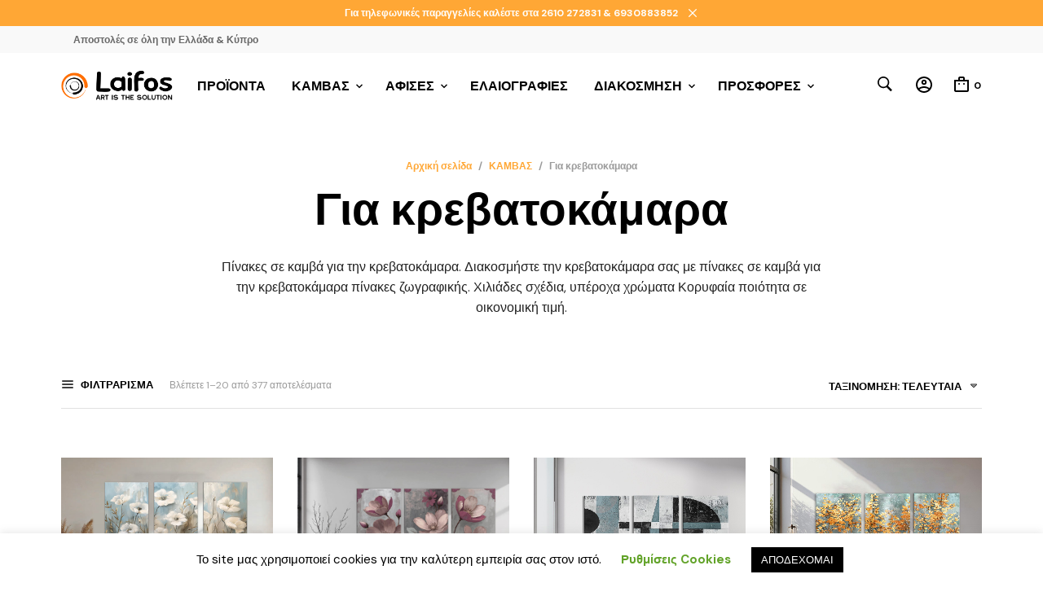

--- FILE ---
content_type: text/html; charset=UTF-8
request_url: https://laifos.com/product-category/%CE%BA%CE%B1%CE%BC%CE%B2%CE%B1%CF%83/%CE%B3%CE%B9%CE%B1-%CE%BA%CF%81%CE%B5%CE%B2%CE%B1%CF%84%CE%BF%CE%BA%CE%AC%CE%BC%CE%B1%CF%81%CE%B1/
body_size: 43674
content:
<!DOCTYPE html>
<html class="no-js" lang="el">

<head>
	<meta charset="UTF-8">
	<meta name="viewport" content="width=device-width, initial-scale=1.0, maximum-scale=1.0, user-scalable=no" />
	<link rel="profile" href="http://gmpg.org/xfn/11">
	<link rel="pingback" href="https://laifos.com/xmlrpc.php">

	
	<meta name='robots' content='index, follow, max-image-preview:large, max-snippet:-1, max-video-preview:-1' />

	<!-- This site is optimized with the Yoast SEO plugin v25.4 - https://yoast.com/wordpress/plugins/seo/ -->
	<title>Για κρεβατοκάμαρα | Πίνακες Ζωγραφικής | Κορνίζες | LAIFOS</title>
	<meta name="description" content="Πίνακες σε καμβά για την κρεβατοκάμαρα. Διακοσμήστε την κρεβατοκάμαρα σας με πίνακες σε καμβά για την κρεβατοκάμαρα πίνακες ζωγραφικής." />
	<link rel="canonical" href="https://laifos.com/product-category/καμβασ/για-κρεβατοκάμαρα/" />
	<link rel="next" href="https://laifos.com/product-category/%ce%ba%ce%b1%ce%bc%ce%b2%ce%b1%cf%83/%ce%b3%ce%b9%ce%b1-%ce%ba%cf%81%ce%b5%ce%b2%ce%b1%cf%84%ce%bf%ce%ba%ce%ac%ce%bc%ce%b1%cf%81%ce%b1/page/2/" />
	<meta property="og:locale" content="el_GR" />
	<meta property="og:type" content="article" />
	<meta property="og:title" content="Για κρεβατοκάμαρα | Πίνακες Ζωγραφικής | Κορνίζες | LAIFOS" />
	<meta property="og:description" content="Πίνακες σε καμβά για την κρεβατοκάμαρα. Διακοσμήστε την κρεβατοκάμαρα σας με πίνακες σε καμβά για την κρεβατοκάμαρα πίνακες ζωγραφικής." />
	<meta property="og:url" content="https://laifos.com/product-category/καμβασ/για-κρεβατοκάμαρα/" />
	<meta property="og:site_name" content="Πίνακες Ζωγραφικής | Κορνίζες | LAIFOS" />
	<meta name="twitter:card" content="summary_large_image" />
	<script type="application/ld+json" class="yoast-schema-graph">{"@context":"https://schema.org","@graph":[{"@type":"CollectionPage","@id":"https://laifos.com/product-category/%ce%ba%ce%b1%ce%bc%ce%b2%ce%b1%cf%83/%ce%b3%ce%b9%ce%b1-%ce%ba%cf%81%ce%b5%ce%b2%ce%b1%cf%84%ce%bf%ce%ba%ce%ac%ce%bc%ce%b1%cf%81%ce%b1/","url":"https://laifos.com/product-category/%ce%ba%ce%b1%ce%bc%ce%b2%ce%b1%cf%83/%ce%b3%ce%b9%ce%b1-%ce%ba%cf%81%ce%b5%ce%b2%ce%b1%cf%84%ce%bf%ce%ba%ce%ac%ce%bc%ce%b1%cf%81%ce%b1/","name":"Για κρεβατοκάμαρα | Πίνακες Ζωγραφικής | Κορνίζες | LAIFOS","isPartOf":{"@id":"https://laifos.com/#website"},"primaryImageOfPage":{"@id":"https://laifos.com/product-category/%ce%ba%ce%b1%ce%bc%ce%b2%ce%b1%cf%83/%ce%b3%ce%b9%ce%b1-%ce%ba%cf%81%ce%b5%ce%b2%ce%b1%cf%84%ce%bf%ce%ba%ce%ac%ce%bc%ce%b1%cf%81%ce%b1/#primaryimage"},"image":{"@id":"https://laifos.com/product-category/%ce%ba%ce%b1%ce%bc%ce%b2%ce%b1%cf%83/%ce%b3%ce%b9%ce%b1-%ce%ba%cf%81%ce%b5%ce%b2%ce%b1%cf%84%ce%bf%ce%ba%ce%ac%ce%bc%ce%b1%cf%81%ce%b1/#primaryimage"},"thumbnailUrl":"https://laifos.com/wp-content/uploads/2025/12/room-new.jpg","description":"Πίνακες σε καμβά για την κρεβατοκάμαρα. Διακοσμήστε την κρεβατοκάμαρα σας με πίνακες σε καμβά για την κρεβατοκάμαρα πίνακες ζωγραφικής.","breadcrumb":{"@id":"https://laifos.com/product-category/%ce%ba%ce%b1%ce%bc%ce%b2%ce%b1%cf%83/%ce%b3%ce%b9%ce%b1-%ce%ba%cf%81%ce%b5%ce%b2%ce%b1%cf%84%ce%bf%ce%ba%ce%ac%ce%bc%ce%b1%cf%81%ce%b1/#breadcrumb"},"inLanguage":"el"},{"@type":"ImageObject","inLanguage":"el","@id":"https://laifos.com/product-category/%ce%ba%ce%b1%ce%bc%ce%b2%ce%b1%cf%83/%ce%b3%ce%b9%ce%b1-%ce%ba%cf%81%ce%b5%ce%b2%ce%b1%cf%84%ce%bf%ce%ba%ce%ac%ce%bc%ce%b1%cf%81%ce%b1/#primaryimage","url":"https://laifos.com/wp-content/uploads/2025/12/room-new.jpg","contentUrl":"https://laifos.com/wp-content/uploads/2025/12/room-new.jpg","width":720,"height":720,"caption":"Τρίπτυχο White Flowers"},{"@type":"BreadcrumbList","@id":"https://laifos.com/product-category/%ce%ba%ce%b1%ce%bc%ce%b2%ce%b1%cf%83/%ce%b3%ce%b9%ce%b1-%ce%ba%cf%81%ce%b5%ce%b2%ce%b1%cf%84%ce%bf%ce%ba%ce%ac%ce%bc%ce%b1%cf%81%ce%b1/#breadcrumb","itemListElement":[{"@type":"ListItem","position":1,"name":"Home","item":"https://laifos.com/"},{"@type":"ListItem","position":2,"name":"ΚΑΜΒΑΣ","item":"https://laifos.com/product-category/%ce%ba%ce%b1%ce%bc%ce%b2%ce%b1%cf%83/"},{"@type":"ListItem","position":3,"name":"Για κρεβατοκάμαρα"}]},{"@type":"WebSite","@id":"https://laifos.com/#website","url":"https://laifos.com/","name":"Πίνακες Ζωγραφικής | Κορνίζες | LAIFOS","description":"LAIFOS","publisher":{"@id":"https://laifos.com/#organization"},"potentialAction":[{"@type":"SearchAction","target":{"@type":"EntryPoint","urlTemplate":"https://laifos.com/?s={search_term_string}"},"query-input":{"@type":"PropertyValueSpecification","valueRequired":true,"valueName":"search_term_string"}}],"inLanguage":"el"},{"@type":"Organization","@id":"https://laifos.com/#organization","name":"Laifos","url":"https://laifos.com/","logo":{"@type":"ImageObject","inLanguage":"el","@id":"https://laifos.com/#/schema/logo/image/","url":"https://laifos.com/wp-content/uploads/2019/03/logo_home.png","contentUrl":"https://laifos.com/wp-content/uploads/2019/03/logo_home.png","width":1920,"height":559,"caption":"Laifos"},"image":{"@id":"https://laifos.com/#/schema/logo/image/"},"sameAs":["https://www.facebook.com/laifosART/","https://www.instagram.com/laifos_art/"]}]}</script>
	<!-- / Yoast SEO plugin. -->


<link rel='dns-prefetch' href='//capi-automation.s3.us-east-2.amazonaws.com' />
<link rel='dns-prefetch' href='//www.googletagmanager.com' />
<link rel='dns-prefetch' href='//fonts.googleapis.com' />
<link rel="alternate" type="application/rss+xml" title="Ροή RSS &raquo; Πίνακες Ζωγραφικής | Κορνίζες | LAIFOS" href="https://laifos.com/feed/" />
<link rel="alternate" type="application/rss+xml" title="Ροή για Πίνακες Ζωγραφικής | Κορνίζες | LAIFOS &raquo; Για κρεβατοκάμαρα Κατηγορία" href="https://laifos.com/product-category/%ce%ba%ce%b1%ce%bc%ce%b2%ce%b1%cf%83/%ce%b3%ce%b9%ce%b1-%ce%ba%cf%81%ce%b5%ce%b2%ce%b1%cf%84%ce%bf%ce%ba%ce%ac%ce%bc%ce%b1%cf%81%ce%b1/feed/" />
<script type="text/javascript">
/* <![CDATA[ */
window._wpemojiSettings = {"baseUrl":"https:\/\/s.w.org\/images\/core\/emoji\/15.0.3\/72x72\/","ext":".png","svgUrl":"https:\/\/s.w.org\/images\/core\/emoji\/15.0.3\/svg\/","svgExt":".svg","source":{"concatemoji":"https:\/\/laifos.com\/wp-includes\/js\/wp-emoji-release.min.js?ver=6.6.4"}};
/*! This file is auto-generated */
!function(i,n){var o,s,e;function c(e){try{var t={supportTests:e,timestamp:(new Date).valueOf()};sessionStorage.setItem(o,JSON.stringify(t))}catch(e){}}function p(e,t,n){e.clearRect(0,0,e.canvas.width,e.canvas.height),e.fillText(t,0,0);var t=new Uint32Array(e.getImageData(0,0,e.canvas.width,e.canvas.height).data),r=(e.clearRect(0,0,e.canvas.width,e.canvas.height),e.fillText(n,0,0),new Uint32Array(e.getImageData(0,0,e.canvas.width,e.canvas.height).data));return t.every(function(e,t){return e===r[t]})}function u(e,t,n){switch(t){case"flag":return n(e,"\ud83c\udff3\ufe0f\u200d\u26a7\ufe0f","\ud83c\udff3\ufe0f\u200b\u26a7\ufe0f")?!1:!n(e,"\ud83c\uddfa\ud83c\uddf3","\ud83c\uddfa\u200b\ud83c\uddf3")&&!n(e,"\ud83c\udff4\udb40\udc67\udb40\udc62\udb40\udc65\udb40\udc6e\udb40\udc67\udb40\udc7f","\ud83c\udff4\u200b\udb40\udc67\u200b\udb40\udc62\u200b\udb40\udc65\u200b\udb40\udc6e\u200b\udb40\udc67\u200b\udb40\udc7f");case"emoji":return!n(e,"\ud83d\udc26\u200d\u2b1b","\ud83d\udc26\u200b\u2b1b")}return!1}function f(e,t,n){var r="undefined"!=typeof WorkerGlobalScope&&self instanceof WorkerGlobalScope?new OffscreenCanvas(300,150):i.createElement("canvas"),a=r.getContext("2d",{willReadFrequently:!0}),o=(a.textBaseline="top",a.font="600 32px Arial",{});return e.forEach(function(e){o[e]=t(a,e,n)}),o}function t(e){var t=i.createElement("script");t.src=e,t.defer=!0,i.head.appendChild(t)}"undefined"!=typeof Promise&&(o="wpEmojiSettingsSupports",s=["flag","emoji"],n.supports={everything:!0,everythingExceptFlag:!0},e=new Promise(function(e){i.addEventListener("DOMContentLoaded",e,{once:!0})}),new Promise(function(t){var n=function(){try{var e=JSON.parse(sessionStorage.getItem(o));if("object"==typeof e&&"number"==typeof e.timestamp&&(new Date).valueOf()<e.timestamp+604800&&"object"==typeof e.supportTests)return e.supportTests}catch(e){}return null}();if(!n){if("undefined"!=typeof Worker&&"undefined"!=typeof OffscreenCanvas&&"undefined"!=typeof URL&&URL.createObjectURL&&"undefined"!=typeof Blob)try{var e="postMessage("+f.toString()+"("+[JSON.stringify(s),u.toString(),p.toString()].join(",")+"));",r=new Blob([e],{type:"text/javascript"}),a=new Worker(URL.createObjectURL(r),{name:"wpTestEmojiSupports"});return void(a.onmessage=function(e){c(n=e.data),a.terminate(),t(n)})}catch(e){}c(n=f(s,u,p))}t(n)}).then(function(e){for(var t in e)n.supports[t]=e[t],n.supports.everything=n.supports.everything&&n.supports[t],"flag"!==t&&(n.supports.everythingExceptFlag=n.supports.everythingExceptFlag&&n.supports[t]);n.supports.everythingExceptFlag=n.supports.everythingExceptFlag&&!n.supports.flag,n.DOMReady=!1,n.readyCallback=function(){n.DOMReady=!0}}).then(function(){return e}).then(function(){var e;n.supports.everything||(n.readyCallback(),(e=n.source||{}).concatemoji?t(e.concatemoji):e.wpemoji&&e.twemoji&&(t(e.twemoji),t(e.wpemoji)))}))}((window,document),window._wpemojiSettings);
/* ]]> */
</script>
<style id='wp-emoji-styles-inline-css' type='text/css'>

	img.wp-smiley, img.emoji {
		display: inline !important;
		border: none !important;
		box-shadow: none !important;
		height: 1em !important;
		width: 1em !important;
		margin: 0 0.07em !important;
		vertical-align: -0.1em !important;
		background: none !important;
		padding: 0 !important;
	}
</style>
<link rel='stylesheet' id='wp-block-library-css' href='https://laifos.com/wp-includes/css/dist/block-library/style.min.css?ver=6.6.4' type='text/css' media='all' />
<style id='wp-block-library-theme-inline-css' type='text/css'>
.wp-block-audio :where(figcaption){color:#555;font-size:13px;text-align:center}.is-dark-theme .wp-block-audio :where(figcaption){color:#ffffffa6}.wp-block-audio{margin:0 0 1em}.wp-block-code{border:1px solid #ccc;border-radius:4px;font-family:Menlo,Consolas,monaco,monospace;padding:.8em 1em}.wp-block-embed :where(figcaption){color:#555;font-size:13px;text-align:center}.is-dark-theme .wp-block-embed :where(figcaption){color:#ffffffa6}.wp-block-embed{margin:0 0 1em}.blocks-gallery-caption{color:#555;font-size:13px;text-align:center}.is-dark-theme .blocks-gallery-caption{color:#ffffffa6}:root :where(.wp-block-image figcaption){color:#555;font-size:13px;text-align:center}.is-dark-theme :root :where(.wp-block-image figcaption){color:#ffffffa6}.wp-block-image{margin:0 0 1em}.wp-block-pullquote{border-bottom:4px solid;border-top:4px solid;color:currentColor;margin-bottom:1.75em}.wp-block-pullquote cite,.wp-block-pullquote footer,.wp-block-pullquote__citation{color:currentColor;font-size:.8125em;font-style:normal;text-transform:uppercase}.wp-block-quote{border-left:.25em solid;margin:0 0 1.75em;padding-left:1em}.wp-block-quote cite,.wp-block-quote footer{color:currentColor;font-size:.8125em;font-style:normal;position:relative}.wp-block-quote.has-text-align-right{border-left:none;border-right:.25em solid;padding-left:0;padding-right:1em}.wp-block-quote.has-text-align-center{border:none;padding-left:0}.wp-block-quote.is-large,.wp-block-quote.is-style-large,.wp-block-quote.is-style-plain{border:none}.wp-block-search .wp-block-search__label{font-weight:700}.wp-block-search__button{border:1px solid #ccc;padding:.375em .625em}:where(.wp-block-group.has-background){padding:1.25em 2.375em}.wp-block-separator.has-css-opacity{opacity:.4}.wp-block-separator{border:none;border-bottom:2px solid;margin-left:auto;margin-right:auto}.wp-block-separator.has-alpha-channel-opacity{opacity:1}.wp-block-separator:not(.is-style-wide):not(.is-style-dots){width:100px}.wp-block-separator.has-background:not(.is-style-dots){border-bottom:none;height:1px}.wp-block-separator.has-background:not(.is-style-wide):not(.is-style-dots){height:2px}.wp-block-table{margin:0 0 1em}.wp-block-table td,.wp-block-table th{word-break:normal}.wp-block-table :where(figcaption){color:#555;font-size:13px;text-align:center}.is-dark-theme .wp-block-table :where(figcaption){color:#ffffffa6}.wp-block-video :where(figcaption){color:#555;font-size:13px;text-align:center}.is-dark-theme .wp-block-video :where(figcaption){color:#ffffffa6}.wp-block-video{margin:0 0 1em}:root :where(.wp-block-template-part.has-background){margin-bottom:0;margin-top:0;padding:1.25em 2.375em}
</style>
<link rel='stylesheet' id='gbt_18_mt_portfolio_styles-css' href='https://laifos.com/wp-content/plugins/mr-tailor-portfolio/includes/blocks/portfolio/assets/css/style.css?ver=6.6.4' type='text/css' media='all' />
<link rel='stylesheet' id='swiper-css' href='https://laifos.com/wp-content/themes/mrtailor/css/_vendor/swiper/swiper.min.css?ver=6.4.1' type='text/css' media='all' />
<link rel='stylesheet' id='getbowtied-products-slider-styles-css' href='https://laifos.com/wp-content/plugins/product-blocks-for-woocommerce/includes/gbt-blocks/products_slider/assets/css/frontend/style.min.css?ver=1742376791' type='text/css' media='all' />
<link rel='stylesheet' id='getbowtied-categories-grid-styles-css' href='https://laifos.com/wp-content/plugins/product-blocks-for-woocommerce/includes/gbt-blocks/categories_grid/assets/css/frontend/style.min.css?ver=1742376791' type='text/css' media='all' />
<link rel='stylesheet' id='getbowtied-products-carousel-styles-css' href='https://laifos.com/wp-content/plugins/product-blocks-for-woocommerce/includes/gbt-blocks/products_carousel/assets/css/frontend/style.min.css?ver=1742376791' type='text/css' media='all' />
<link rel='stylesheet' id='getbowtied-scattered-product-list-styles-css' href='https://laifos.com/wp-content/plugins/product-blocks-for-woocommerce/includes/gbt-blocks/scattered_product_list/assets/css/frontend/style.min.css?ver=1742376791' type='text/css' media='all' />
<link rel='stylesheet' id='getbowtied-lookbook-reveal-styles-css' href='https://laifos.com/wp-content/plugins/product-blocks-for-woocommerce/includes/gbt-blocks/lookbook_reveal/assets/css/frontend/style.min.css?ver=1742376791' type='text/css' media='all' />
<link rel='stylesheet' id='getbowtied-lookbook-shop-by-outfit-styles-css' href='https://laifos.com/wp-content/plugins/product-blocks-for-woocommerce/includes/gbt-blocks/lookbook_shop_by_outfit/assets/css/frontend/style.min.css?ver=1742376791' type='text/css' media='all' />
<style id='classic-theme-styles-inline-css' type='text/css'>
/*! This file is auto-generated */
.wp-block-button__link{color:#fff;background-color:#32373c;border-radius:9999px;box-shadow:none;text-decoration:none;padding:calc(.667em + 2px) calc(1.333em + 2px);font-size:1.125em}.wp-block-file__button{background:#32373c;color:#fff;text-decoration:none}
</style>
<style id='global-styles-inline-css' type='text/css'>
:root{--wp--preset--aspect-ratio--square: 1;--wp--preset--aspect-ratio--4-3: 4/3;--wp--preset--aspect-ratio--3-4: 3/4;--wp--preset--aspect-ratio--3-2: 3/2;--wp--preset--aspect-ratio--2-3: 2/3;--wp--preset--aspect-ratio--16-9: 16/9;--wp--preset--aspect-ratio--9-16: 9/16;--wp--preset--color--black: #000000;--wp--preset--color--cyan-bluish-gray: #abb8c3;--wp--preset--color--white: #ffffff;--wp--preset--color--pale-pink: #f78da7;--wp--preset--color--vivid-red: #cf2e2e;--wp--preset--color--luminous-vivid-orange: #ff6900;--wp--preset--color--luminous-vivid-amber: #fcb900;--wp--preset--color--light-green-cyan: #7bdcb5;--wp--preset--color--vivid-green-cyan: #00d084;--wp--preset--color--pale-cyan-blue: #8ed1fc;--wp--preset--color--vivid-cyan-blue: #0693e3;--wp--preset--color--vivid-purple: #9b51e0;--wp--preset--gradient--vivid-cyan-blue-to-vivid-purple: linear-gradient(135deg,rgba(6,147,227,1) 0%,rgb(155,81,224) 100%);--wp--preset--gradient--light-green-cyan-to-vivid-green-cyan: linear-gradient(135deg,rgb(122,220,180) 0%,rgb(0,208,130) 100%);--wp--preset--gradient--luminous-vivid-amber-to-luminous-vivid-orange: linear-gradient(135deg,rgba(252,185,0,1) 0%,rgba(255,105,0,1) 100%);--wp--preset--gradient--luminous-vivid-orange-to-vivid-red: linear-gradient(135deg,rgba(255,105,0,1) 0%,rgb(207,46,46) 100%);--wp--preset--gradient--very-light-gray-to-cyan-bluish-gray: linear-gradient(135deg,rgb(238,238,238) 0%,rgb(169,184,195) 100%);--wp--preset--gradient--cool-to-warm-spectrum: linear-gradient(135deg,rgb(74,234,220) 0%,rgb(151,120,209) 20%,rgb(207,42,186) 40%,rgb(238,44,130) 60%,rgb(251,105,98) 80%,rgb(254,248,76) 100%);--wp--preset--gradient--blush-light-purple: linear-gradient(135deg,rgb(255,206,236) 0%,rgb(152,150,240) 100%);--wp--preset--gradient--blush-bordeaux: linear-gradient(135deg,rgb(254,205,165) 0%,rgb(254,45,45) 50%,rgb(107,0,62) 100%);--wp--preset--gradient--luminous-dusk: linear-gradient(135deg,rgb(255,203,112) 0%,rgb(199,81,192) 50%,rgb(65,88,208) 100%);--wp--preset--gradient--pale-ocean: linear-gradient(135deg,rgb(255,245,203) 0%,rgb(182,227,212) 50%,rgb(51,167,181) 100%);--wp--preset--gradient--electric-grass: linear-gradient(135deg,rgb(202,248,128) 0%,rgb(113,206,126) 100%);--wp--preset--gradient--midnight: linear-gradient(135deg,rgb(2,3,129) 0%,rgb(40,116,252) 100%);--wp--preset--font-size--small: 13px;--wp--preset--font-size--medium: 20px;--wp--preset--font-size--large: 36px;--wp--preset--font-size--x-large: 42px;--wp--preset--spacing--20: 0.44rem;--wp--preset--spacing--30: 0.67rem;--wp--preset--spacing--40: 1rem;--wp--preset--spacing--50: 1.5rem;--wp--preset--spacing--60: 2.25rem;--wp--preset--spacing--70: 3.38rem;--wp--preset--spacing--80: 5.06rem;--wp--preset--shadow--natural: 6px 6px 9px rgba(0, 0, 0, 0.2);--wp--preset--shadow--deep: 12px 12px 50px rgba(0, 0, 0, 0.4);--wp--preset--shadow--sharp: 6px 6px 0px rgba(0, 0, 0, 0.2);--wp--preset--shadow--outlined: 6px 6px 0px -3px rgba(255, 255, 255, 1), 6px 6px rgba(0, 0, 0, 1);--wp--preset--shadow--crisp: 6px 6px 0px rgba(0, 0, 0, 1);}:where(.is-layout-flex){gap: 0.5em;}:where(.is-layout-grid){gap: 0.5em;}body .is-layout-flex{display: flex;}.is-layout-flex{flex-wrap: wrap;align-items: center;}.is-layout-flex > :is(*, div){margin: 0;}body .is-layout-grid{display: grid;}.is-layout-grid > :is(*, div){margin: 0;}:where(.wp-block-columns.is-layout-flex){gap: 2em;}:where(.wp-block-columns.is-layout-grid){gap: 2em;}:where(.wp-block-post-template.is-layout-flex){gap: 1.25em;}:where(.wp-block-post-template.is-layout-grid){gap: 1.25em;}.has-black-color{color: var(--wp--preset--color--black) !important;}.has-cyan-bluish-gray-color{color: var(--wp--preset--color--cyan-bluish-gray) !important;}.has-white-color{color: var(--wp--preset--color--white) !important;}.has-pale-pink-color{color: var(--wp--preset--color--pale-pink) !important;}.has-vivid-red-color{color: var(--wp--preset--color--vivid-red) !important;}.has-luminous-vivid-orange-color{color: var(--wp--preset--color--luminous-vivid-orange) !important;}.has-luminous-vivid-amber-color{color: var(--wp--preset--color--luminous-vivid-amber) !important;}.has-light-green-cyan-color{color: var(--wp--preset--color--light-green-cyan) !important;}.has-vivid-green-cyan-color{color: var(--wp--preset--color--vivid-green-cyan) !important;}.has-pale-cyan-blue-color{color: var(--wp--preset--color--pale-cyan-blue) !important;}.has-vivid-cyan-blue-color{color: var(--wp--preset--color--vivid-cyan-blue) !important;}.has-vivid-purple-color{color: var(--wp--preset--color--vivid-purple) !important;}.has-black-background-color{background-color: var(--wp--preset--color--black) !important;}.has-cyan-bluish-gray-background-color{background-color: var(--wp--preset--color--cyan-bluish-gray) !important;}.has-white-background-color{background-color: var(--wp--preset--color--white) !important;}.has-pale-pink-background-color{background-color: var(--wp--preset--color--pale-pink) !important;}.has-vivid-red-background-color{background-color: var(--wp--preset--color--vivid-red) !important;}.has-luminous-vivid-orange-background-color{background-color: var(--wp--preset--color--luminous-vivid-orange) !important;}.has-luminous-vivid-amber-background-color{background-color: var(--wp--preset--color--luminous-vivid-amber) !important;}.has-light-green-cyan-background-color{background-color: var(--wp--preset--color--light-green-cyan) !important;}.has-vivid-green-cyan-background-color{background-color: var(--wp--preset--color--vivid-green-cyan) !important;}.has-pale-cyan-blue-background-color{background-color: var(--wp--preset--color--pale-cyan-blue) !important;}.has-vivid-cyan-blue-background-color{background-color: var(--wp--preset--color--vivid-cyan-blue) !important;}.has-vivid-purple-background-color{background-color: var(--wp--preset--color--vivid-purple) !important;}.has-black-border-color{border-color: var(--wp--preset--color--black) !important;}.has-cyan-bluish-gray-border-color{border-color: var(--wp--preset--color--cyan-bluish-gray) !important;}.has-white-border-color{border-color: var(--wp--preset--color--white) !important;}.has-pale-pink-border-color{border-color: var(--wp--preset--color--pale-pink) !important;}.has-vivid-red-border-color{border-color: var(--wp--preset--color--vivid-red) !important;}.has-luminous-vivid-orange-border-color{border-color: var(--wp--preset--color--luminous-vivid-orange) !important;}.has-luminous-vivid-amber-border-color{border-color: var(--wp--preset--color--luminous-vivid-amber) !important;}.has-light-green-cyan-border-color{border-color: var(--wp--preset--color--light-green-cyan) !important;}.has-vivid-green-cyan-border-color{border-color: var(--wp--preset--color--vivid-green-cyan) !important;}.has-pale-cyan-blue-border-color{border-color: var(--wp--preset--color--pale-cyan-blue) !important;}.has-vivid-cyan-blue-border-color{border-color: var(--wp--preset--color--vivid-cyan-blue) !important;}.has-vivid-purple-border-color{border-color: var(--wp--preset--color--vivid-purple) !important;}.has-vivid-cyan-blue-to-vivid-purple-gradient-background{background: var(--wp--preset--gradient--vivid-cyan-blue-to-vivid-purple) !important;}.has-light-green-cyan-to-vivid-green-cyan-gradient-background{background: var(--wp--preset--gradient--light-green-cyan-to-vivid-green-cyan) !important;}.has-luminous-vivid-amber-to-luminous-vivid-orange-gradient-background{background: var(--wp--preset--gradient--luminous-vivid-amber-to-luminous-vivid-orange) !important;}.has-luminous-vivid-orange-to-vivid-red-gradient-background{background: var(--wp--preset--gradient--luminous-vivid-orange-to-vivid-red) !important;}.has-very-light-gray-to-cyan-bluish-gray-gradient-background{background: var(--wp--preset--gradient--very-light-gray-to-cyan-bluish-gray) !important;}.has-cool-to-warm-spectrum-gradient-background{background: var(--wp--preset--gradient--cool-to-warm-spectrum) !important;}.has-blush-light-purple-gradient-background{background: var(--wp--preset--gradient--blush-light-purple) !important;}.has-blush-bordeaux-gradient-background{background: var(--wp--preset--gradient--blush-bordeaux) !important;}.has-luminous-dusk-gradient-background{background: var(--wp--preset--gradient--luminous-dusk) !important;}.has-pale-ocean-gradient-background{background: var(--wp--preset--gradient--pale-ocean) !important;}.has-electric-grass-gradient-background{background: var(--wp--preset--gradient--electric-grass) !important;}.has-midnight-gradient-background{background: var(--wp--preset--gradient--midnight) !important;}.has-small-font-size{font-size: var(--wp--preset--font-size--small) !important;}.has-medium-font-size{font-size: var(--wp--preset--font-size--medium) !important;}.has-large-font-size{font-size: var(--wp--preset--font-size--large) !important;}.has-x-large-font-size{font-size: var(--wp--preset--font-size--x-large) !important;}
:where(.wp-block-post-template.is-layout-flex){gap: 1.25em;}:where(.wp-block-post-template.is-layout-grid){gap: 1.25em;}
:where(.wp-block-columns.is-layout-flex){gap: 2em;}:where(.wp-block-columns.is-layout-grid){gap: 2em;}
:root :where(.wp-block-pullquote){font-size: 1.5em;line-height: 1.6;}
</style>
<link rel='stylesheet' id='contact-form-7-css' href='https://laifos.com/wp-content/plugins/contact-form-7/includes/css/styles.css?ver=6.0.6' type='text/css' media='all' />
<link rel='stylesheet' id='cookie-law-info-css' href='https://laifos.com/wp-content/plugins/cookie-law-info/legacy/public/css/cookie-law-info-public.css?ver=3.3.9.1' type='text/css' media='all' />
<link rel='stylesheet' id='cookie-law-info-gdpr-css' href='https://laifos.com/wp-content/plugins/cookie-law-info/legacy/public/css/cookie-law-info-gdpr.css?ver=3.3.9.1' type='text/css' media='all' />
<link rel='stylesheet' id='mr-tailor-deprecated-css' href='https://laifos.com/wp-content/plugins/mr-tailor-deprecated/includes/assets/css/style.css?ver=6.6.4' type='text/css' media='all' />
<style id='mr-tailor-deprecated-inline-css' type='text/css'>

			
			.main-slider .slide_1 {
				background-image:url();
			}

			.main-slider .slide_1 .main-slider-elements.animated {
				-webkit-animation-name: ;
				-moz-animation-name: ;
				-o-animation-name: ;
				animation-name: ;
			}

			
		
</style>
<link rel='stylesheet' id='rs-plugin-settings-css' href='https://laifos.com/wp-content/plugins/revslider/public/assets/css/rs6.css?ver=6.3.5' type='text/css' media='all' />
<style id='rs-plugin-settings-inline-css' type='text/css'>
#rs-demo-id {}
</style>
<link rel='stylesheet' id='ion-rangeSlider-skinHTML5-css' href='https://laifos.com/wp-content/plugins/uni-woo-custom-product-options/includes/vendors/range-slider/ion.rangeSlider.skinHTML5.css?ver=2.0.3' type='text/css' media='all' />
<link rel='stylesheet' id='woocommerce-layout-css' href='https://laifos.com/wp-content/plugins/woocommerce/assets/css/woocommerce-layout.css?ver=9.8.6' type='text/css' media='all' />
<link rel='stylesheet' id='woocommerce-smallscreen-css' href='https://laifos.com/wp-content/plugins/woocommerce/assets/css/woocommerce-smallscreen.css?ver=9.8.6' type='text/css' media='only screen and (max-width: 768px)' />
<link rel='stylesheet' id='woocommerce-general-css' href='https://laifos.com/wp-content/plugins/woocommerce/assets/css/woocommerce.css?ver=9.8.6' type='text/css' media='all' />
<style id='woocommerce-inline-inline-css' type='text/css'>
.woocommerce form .form-row .required { visibility: visible; }
</style>
<link rel='stylesheet' id='brands-styles-css' href='https://laifos.com/wp-content/plugins/woocommerce/assets/css/brands.css?ver=9.8.6' type='text/css' media='all' />
<link rel='stylesheet' id='gbt-mt-portfolio-styles-css' href='https://laifos.com/wp-content/plugins/mr-tailor-portfolio/includes/assets/css/portfolio.css?ver=6.6.4' type='text/css' media='all' />
<link rel='stylesheet' id='mrtailor-google-main-font-css' href='//fonts.googleapis.com/css?display=swap&#038;family=DM+Sans%3A400%2C500%2C600%2C700%2C400italic%2C700italic&#038;ver=5.7.1' type='text/css' media='all' />
<link rel='stylesheet' id='mrtailor-google-secondary-font-css' href='//fonts.googleapis.com/css?display=swap&#038;family=DM+Sans%3A400%2C500%2C600%2C700%2C400italic%2C700italic&#038;ver=5.7.1' type='text/css' media='all' />
<link rel='stylesheet' id='mr_tailor-styles-css' href='https://laifos.com/wp-content/themes/mrtailor/css/styles.css?ver=5.7.1' type='text/css' media='all' />
<link rel='stylesheet' id='mr_tailor-default-style-css' href='https://laifos.com/wp-content/themes/mrtailor/style.css?ver=6.6.4' type='text/css' media='all' />
<style id='mr_tailor-default-style-inline-css' type='text/css'>
 .st-content{background-color:#ffffff}@media only screen and (min-width:40.063em){.st-content{background-image:url( )}}.slide-from-right, .slide-from-left, .woocommerce .widget_price_filter .ui-slider .ui-slider-handle, .woocommerce-page .widget_price_filter .ui-slider .ui-slider-handle{background:#ffffff}.wc-block-price-filter .wc-block-price-filter__range-input::-webkit-slider-thumb{background-color:#ffffff;border-color:#ffa735 !important}.wc-block-price-filter .wc-block-price-filter__range-input::-moz-range-thumb{background-color:#ffffff;border-color:#ffa735 !important}.wc-block-price-filter .wc-block-price-filter__range-input::-ms-thumb{background-color:#ffffff;border-color:#ffa735 !important}.woocommerce ul.products li.product-category .woocommerce-loop-category__title, .woocommerce ul.products li.product-category .woocommerce-loop-category__title mark, .wp-block-getbowtied-categories-grid.gbt_18_categories_grid_wrapper .gbt_18_categories_grid .gbt_18_category_grid_item .gbt_18_category_grid_item_title, .woocommerce .widget_layered_nav_filters ul li a, .woocommerce .widget_layered_nav ul li.chosen a, span.onsale, .woocommerce span.onsale, .wc-block-grid__product-onsale{color:#ffffff}h1, h2, h3, h4, h5, h6, a, .button, button, input[type="button"], input[type="reset"], input[type="submit"], label, .label, label span, .site-title, .wishlist_items_number, .shopping_bag_items_number, #site-navigation-top-bar, #site-top-bar .site-top-message, .mobile-navigation, .main-navigation, .variation dd p, p.out-of-stock, p.stock.available-on-backorder, .woocommerce p.out-of-stock, .woocommerce div.product p.stock.available-on-backorder, .woocommerce-account table.account-orders-table tbody tr td:before, .top-headers-wrapper .site-tools ul li a span, .woocommerce-result-count, .woocommerce-form-coupon-toggle .woocommerce-info, .woocommerce-form-login-toggle .woocommerce-info, .select2-results__option, .woocommerce-breadcrumb, .widget_product_search #searchsubmit, .widget_search #searchsubmit, .widget_product_search .search-submit, .widget_search .search-submit, .comment-respond label, .pswp.pswp--open .pswp__top-bar .pswp__counter, blockquote cite, .widget .tagcloud a, table thead th, .woocommerce div.product form.cart div.label label, .woocommerce-page div.product form.cart div.label label, .woocommerce #content div.product form.cart div.label label, .woocommerce-page #content div.product form.cart div.label label, span.onsale, .woocommerce span.onsale, .wc-block-grid__product-onsale, .wc-block-grid__product-onsale, .woocommerce .cart-collaterals .cart_totals table th, .woocommerce-page .cart-collaterals .cart_totals table th, .woocommerce .cart-collaterals .shipping-calculator-button, .woocommerce-page .cart-collaterals .shipping-calculator-button, .woocommerce form .form-row label, .woocommerce-page form .form-row label, .site-tools, .post-edit-link, .comment-edit-link, .comment-reply-link, .slider_button, .go_home, .filters_button, .woocommerce-ordering, .add_to_wishlist, .woocommerce p.out-of-stock, .woocommerce div.product p.stock.available-on-backorder, .wishlist-in-stock, .wishlist-out-of-stock, tr.shipping > td:first-of-type, .checkout_coupon .woocommerce-info, .woocommerce-wishlist .wishlist-empty, .check_label_radio, .order_details .title, .order_details li, .customer_details dt, .account_view_link, p.demo_store, .order_details_footer tr td:first-of-type, .wpcf7, .widget_layered_nav ul li.chosen, .widget_layered_nav_filters ul li.chosen a, .product_meta > span, .woocommerce table.shop_attributes th, .woocommerce-page table.shop_attributes th, .wpb_tour.wpb_content_element .wpb_tabs_nav li a, .mobile-menu-text, .trigger-share-list, .shortcode_banner_simple_height_bullet span, .select2-container .select2-selection, select.topbar-language-switcher, select.wcml_currency_switcher, .blog-isotope .more-link, .blog-isotope .post_meta_archive, .product_after_shop_loop .price, .yith-wcwl-wishlistaddedbrowse a, .yith-wcwl-wishlistexistsbrowse a, .woocommerce-message a, .woocommerce .cart-collaterals .cart-subtotal .amount, .woocommerce .cart-collaterals .shipping, .woocommerce .cart-collaterals .cart-subtotal, .post_header_date, .blog-list-date, .comment-metadata, .more-link, .vc_btn, .nav-previous a, .nav-next a, .wc-block-grid__product-price, .wc-block-order-select label.wc-block-order-select__label, .wp-block-latest-posts li .wp-block-latest-posts__post-date, .product_meta span a, .product_meta span span, .comments-title, .copyright_text, .order_details li strong, .wpcf7 input, .cart-subtotal .amount, .order-total .amount, .wpb_tabs .ui-widget, .wpb_tour .ui-widget, .wpb_accordion .ui-widget, .widget ul small.count, .content-area blockquote.wp-block-quote p, .content-area .wp-block-pullquote p, .woocommerce #payment .payment_method_paypal .about_paypal, .shortcode_title.main_font, .remember-me, .woocommerce form .form-row label.inline, .woocommerce-page form .form-row label.inline, .nav-next-title, .nav-previous-title, .woocommerce-MyAccount-navigation ul li, .woocommerce td.product-name .wc-item-meta, .woocommerce td.product-name dl.variation, .wc-block-grid__product-add-to-cart *, .categories_grid .category_name, ul.products li.product .woocommerce-loop-category__title, .main-navigation .sub-menu li a, .wp-block-latest-posts li a, .wp-block-latest-posts li a, .widget_shopping_cart, .product p.price, .amount, .tabs li a, .blog-list-day, .edit-account legend, .add_to_cart_inline .amount, .vc_tta-title-text, .wc-block-grid__product-title, #comments .comment-reply-title, .minicart_text, .widget_shopping_cart .total *, .woocommerce-review__author, .comment-reply-title, .add_to_wishlist span, .woocommerce-ordering .select2-selection__rendered, .woocommerce-mini-cart__empty-message, .woocommerce nav.woocommerce-pagination ul li span, .woocommerce-cart table.shop_table.cart tbody tr td.product-name, .woocommerce-cart table.shop_table.cart tbody tr td:before, .woocommerce-cart .cart-collaterals .cart_totals table.shop_table tr td:before, #site-top-bar .language-and-currency span.select2-selection__rendered, .woocommerce-cart .cart-empty, table.woocommerce-checkout-review-order-table tbody tr td.product-name, .woocommerce table.order_details, .woocommerce-account .woocommerce-MyAccount-content > p mark, .wishlist_table.mobile li .item-details table.item-details-table td.value, table.shop_table tfoot th, ul.wc-block-active-filters-list li.wc-block-active-filters-list-item, .catalog-page .woocommerce-ordering select.orderby, .mrtailor_products_load_more_loader span, .main-navigation ul > li.menu-item-info-column .menu-item-description{font-family:DM Sans, -apple-system, BlinkMacSystemFont, Arial, Helvetica, 'Helvetica Neue', Verdana, sans-serif}body, p, input, textarea, select, .select2-selection__rendered, .select2-selection__placeholder, .woocommerce .widget_rating_filter ul li a{font-family:DM Sans, -apple-system, BlinkMacSystemFont, Arial, Helvetica, 'Helvetica Neue', Verdana, sans-serif}.entry-title, .page-title, .content-area h1.entry-title, .entry-content h1.entry-title, .content-area h1.page-title, .entry-content h1.page-title, .main-slider h2, .lookbook-first-slide-wrapper h2, .content-area h2.nothing-found-title, .content-area h2.entry-title.blog-post-title, .wp-block-getbowtied-vertical-slider .gbt_18_slide_title a, .wp-block-getbowtied-lookbook-reveal .gbt_18_content_top h2, .gbt_18_snap_look_book .gbt_18_hero_section_content .gbt_18_hero_title{font-size:55px}p, .content-area h6, .entry-content h6, input, textarea, select, .select2-selection__placeholder, .select2-selection__rendered, .woocommerce #reviews #comments ol.commentlist li .woocommerce-review__author, .comments-area ul.comment-list li .comment-author, .site-content p:not([class*="has-"]), .content-area, .content-area h6, .content-area ul, .content-area ol, .content-area dl, table tr td, table tbody tr td, table tfoot tr th, table tfoot tr td, .woocommerce table.shop_attributes td, .wp-block-quote cite, .wp-block-pullquote cite, .wishlist_table.mobile li .item-details table.item-details-table td.value, .content-area .blog-isotop-master-wrapper .blog-isotop-container .blog-isotope .blog-post .more-link, .gbt_18_mt_posts_grid .gbt_18_mt_posts_grid_wrapper .more-link, .content-area .sticky-posts-container.swiper-container .swiper-slide .thumbnail_container .more-link, .gbt_18_mt_posts_slider .swiper-container .swiper-slide .more-link, .single .post-navigation .post-nav .entry-thumbnail .more-link, .wp-block-getbowtied-vertical-slider .gbt_18_slide_link a{font-size:16px}.content-area h1, .entry-content h1, .product_title, .woocommerce div.product .product_infos p.price, .woocommerce div.product .product_infos span.price, .woocommerce div.product .product_infos p.price ins, .woocommerce div.product .product_infos span.price ins, .content-area .search-results h2.search-item-title{font-size:39.808px}.content-area h2, .entry-content h2, .edit-account legend, #minicart-offcanvas .widget_shopping_cart .total .amount, .woocommerce-cart .cart-collaterals .cart_totals table.shop_table tr.order-total .amount, .woocommerce-checkout table.woocommerce-checkout-review-order-table tfoot tr.order-total td .amount, .woocommerce-cart p.cart-empty, .woocommerce-wishlist .wishlist-empty, .content-area blockquote.wp-block-quote.is-style-large p, .gbt_18_default_slider .gbt_18_content .gbt_18_content_wrapper .gbt_18_slide_content .gbt_18_slide_content_item .gbt_18_slide_content_wrapper .summary .price, .gbt_18_lookbook_reveal_wrapper .gbt_18_distorsion_lookbook .gbt_18_distorsion_lookbook_item .gbt_18_distorsion_lookbook_content .gbt_18_text_wrapper .gbt_18_product_price{font-size:33.184px}.content-area h3, .entry-content h3, .woocommerce-Reviews #review_form #reply-title, #minicart-offcanvas .woocommerce-mini-cart__empty-message, .woocommerce div.product .product_infos p.price del, .woocommerce div.product .product_infos span.price del, .content-area blockquote.wp-block-quote p, .gbt_18_expanding_grid .gbt_18_grid .gbt_18_expanding_grid_item .gbt_18_product_price, .main-navigation ul > li.menu-item-info-column .menu-item-title{font-size:27.648px}.content-area h4, .entry-content h4, .woocommerce div.product .woocommerce-tabs ul.tabs li a, section.products.upsells > h2, section.products.related > h2, .cross-sells > h2, .content-area .wp-block-pullquote p{font-size:23.04px}.content-area h5, .entry-content h5, .woocommerce-cart table.shop_table.cart tbody tr td.product-subtotal{font-size:19.2px}.content-area p.has-drop-cap:first-letter, .entry-content p.has-drop-cap:first-letter{font-size:102.4px}@media all and (max-width:1023px){.entry-title, .page-title, .content-area h1.entry-title, .entry-content h1.entry-title, .content-area h1.page-title, .entry-content h1.page-title, .main-slider h2, .lookbook-first-slide-wrapper h2, .content-area h2.nothing-found-title, .content-area h2.entry-title.blog-post-title, .wp-block-getbowtied-vertical-slider .gbt_18_slide_title a, .wp-block-getbowtied-lookbook-reveal .gbt_18_content_top h2, .gbt_18_snap_look_book .gbt_18_hero_section_content .gbt_18_hero_title{font-size:39.808px}.woocommerce div.product p.price, .woocommerce div.product span.price, .woocommerce div.product p.price ins, .woocommerce div.product span.price ins{font-size:33.184px}.gbt_18_expanding_grid .gbt_18_grid .gbt_18_expanding_grid_item h2{font-size:27.648px !important}.woocommerce div.product p.price del, .woocommerce div.product span.price del{font-size:23.04px}}body, pre, hr, label, blockquote, abbr, acronym, table tr td, .woocommerce .recently_viewed_in_single h2, .product-nav-previous a, .product-nav-next a, #shipping_method .check_label_radio, .cart-collaterals table tr th, .woocommerce-checkout .woocommerce-info:before, .woocommerce-checkout .woocommerce-info, .payment_methods .check_label_radio, .order_details.bacs_details li strong, .thank_you_header .order_details li strong, .woocommerce-thankyou-order-details li, .woocommerce #content div.product p.stock.in-stock, .woocommerce div.product p.stock.in-stock, .woocommerce-page #content div.product p.stock.in-stock, .woocommerce-page div.product p.stock.in-stock, .woocommerce-checkout .woocommerce-terms-and-conditions *, label span, .wp-block-pullquote, .widget_shopping_cart .buttons a:first-child, .woocommerce ul.products li.product .price, .woocommerce div.product p.price del, .woocommerce-wishlist ul.shop_table.wishlist_table li table td, .woocommerce-account table.account-orders-table tbody tr td a.button:after, #add_payment_method #payment div.payment_box, .woocommerce-cart #payment div.payment_box, .woocommerce-checkout #payment div.payment_box, .blog .content-area .sticky-posts-container .sticky-post-info .sticky-meta .post_header_date, .gbt_18_mt_posts_slider .swiper-container .swiper-slide .gbt_18_mt_posts_slider_date{color:#222222}.st-content .widget_shopping_cart a.remove, .wc-block-grid__product-price, .wc-block-grid__product-price *{color:#222222 !important}.wc-block-grid__product-title:hover, .wc-block-grid__product-title a:hover, .wc-block-grid__product-link:hover .wc-block-grid__product-title{color:rgba( 34,34,34, 0.80 )}.nav-previous-title, .nav-next-title, .woocommerce #content div.product .woocommerce-tabs ul.tabs li a:hover, .woocommerce div.product .woocommerce-tabs ul.tabs li a:hover, .woocommerce-page #content div.product .woocommerce-tabs ul.tabs li a:hover, .woocommerce-page div.product .woocommerce-tabs ul.tabs li a:hover, .woocommerce table.shop_table th, .woocommerce-page table.shop_table th, .woocommerce-page #payment div.payment_box, .woocommerce-checkout .order_details.bacs_details li, .woocommerce-thankyou-order-details li, .thank_you_header .order_details li, .customer_details dt, .product_after_shop_loop .price del, .wpb_widgetised_column, .wpb_widgetised_column .widget_layered_nav ul li small.count, .post_header_date a:hover, .comment-metadata, .post_meta_archive a:hover, .products li:hover .add_to_wishlist:before, .wc-layered-nav-rating a, .woocommerce table.my_account_orders .woocommerce-orders-table__cell-order-actions .button:hover, .wcppec-checkout-buttons__separator, .woocommerce-MyAccount-content .woocommerce-pagination .woocommerce-button:hover, .wp-block-woocommerce-attribute-filter ul li label .wc-block-attribute-filter-list-count, .woocommerce div.product .woocommerce-tabs ul.tabs li a, .woocommerce #reviews #comments ol.commentlist li .meta, .comments-area ul.comment-list li .comment-metadata a{color:#222222}.widget.widget_price_filter .price_slider_amount .button:hover, .woocommerce a.remove:hover{color:#222222 !important}.required, .woocommerce form .form-row .required, .wp-caption-text, .woocommerce .woocommerce-breadcrumb, .woocommerce-page .woocommerce-breadcrumb, .woocommerce .woocommerce-result-count, .woocommerce-page .woocommerce-result-count .product_list_widget .wishlist-out-of-stock, .woocommerce #reviews #comments ol.commentlist li .comment-text .verified, .woocommerce-page #reviews #comments ol.commentlist li .comment-text .verified, .yith-wcwl-add-button:before, .post_header_date a, .comment-metadata, .post_meta_archive a, .wp-block-latest-posts li .wp-block-latest-posts__post-date{color:rgba(34,34,34, 0.45 )}.woocommerce .star-rating:before, .woocommerce-page .star-rating:before, .woocommerce p.stars, .woocommerce-page p.stars, .wc-block-review-list-item__rating>.wc-block-review-list-item__rating__stars:before, .wp-block-getbowtied-carousel .swiper-wrapper .swiper-slide ul.products li.product .star-rating:before{color:rgba(34,34,34, 0.35 )}hr, .woocommerce div.product .product_tabs .woocommerce-tabs ul.tabs li, .woocommerce-page div.product .product_tabs .woocommerce-tabs ul.tabs li, .wpb_widgetised_column .tagcloud a, .catalog-page .shop_header .filters_button{border-color:rgba(34,34,34, 0.13 )}.woocommerce table.shop_table tbody th, .woocommerce table.shop_table tbody td, .woocommerce table.shop_table tbody tr:first-child td, .woocommerce table.shop_table tfoot th, .woocommerce table.shop_table tfoot td, .woocommerce .shop_table.customer_details tbody tr:first-child th, .woocommerce .cart-collaterals .cart_totals tr.order-total td, .woocommerce .cart-collaterals .cart_totals tr.order-total th, .woocommerce-page .cart-collaterals .cart_totals tr.order-total td, .woocommerce-page .cart-collaterals .cart_totals tr.order-total th, .woocommerce .my_account_container table.shop_table.order_details tr:first-child td, .woocommerce-page .my_account_container table.shop_table.order_details tr:first-child td, .woocommerce .my_account_container table.shop_table order_details_footer tr:last-child td, .woocommerce-page .my_account_container table.shop_table.order_details_footer tr:last-child td, .payment_methods li:first-child, .woocommerce-checkout .entry-content .woocommerce form.woocommerce-checkout #payment.woocommerce-checkout-payment ul.payment_methods li{border-top-color:rgba(34,34,34, 0.13 )}abbr, acronym{border-bottom-color:rgba(34,34,34, 1 )}table tr, .woocommerce .my_account_container table.shop_table.order_details tr:last-child td, .woocommerce-page .my_account_container table.shop_table.order_details tr:last-child td, .payment_methods li, .slide-from-left.filters aside, .woocommerce .shop_table.customer_details tbody tr:last-child th, .woocommerce .shop_table.customer_details tbody tr:last-child td, .woocommerce-cart form.woocommerce-cart-form, .woocommerce ul.product_list_widget li, .search .content-area .search-results .search-item{border-bottom-color:rgba(34,34,34, 0.13 )}.woocommerce ul.products li.product-category .woocommerce-loop-category__title, .wp-block-getbowtied-categories-grid.gbt_18_categories_grid_wrapper .gbt_18_categories_grid .gbt_18_category_grid_item .gbt_18_category_grid_item_title{background-color:#222222}.woocommerce .widget_price_filter .ui-slider .ui-slider-range, .woocommerce-page .widget_price_filter .ui-slider .ui-slider-range{background:rgba(34,34,34, 0.35 )}.woocommerce-checkout .thank_you_bank_details h3:after, .woocommerce .widget_price_filter .price_slider_wrapper .ui-widget-content, .woocommerce-page .widget_price_filter .price_slider_wrapper .ui-widget-content{background:rgba(34,34,34, 0.13 )}.st-content .widget_shopping_cart ul.cart_list.product_list_widget li, .woocommerce-terms-and-conditions{border-color:rgba(34,34,34, 0.13 ) !important}.wc-block-price-filter .wc-block-price-filter__range-input-wrapper .wc-block-price-filter__range-input-progress{--range-color:rgba( 34,34,34, 0.45 )}.wp-block-woocommerce-price-filter .wc-block-price-filter__range-input-wrapper, .woocommerce-terms-and-conditions{background-color:rgba( 34,34,34, 0.13 )}.woocommerce div.product div.images .flex-control-thumbs li img.flex-active{border-color:#222222}h1, h2, h3, h4, h5, h6, table tr th, a, .st-menu h2, .select2-container, select.big-select, .woocommerce div.product span.price, .woocommerce-page div.product span.price, .woocommerce #content div.product span.price, .woocommerce-page #content div.product span.price, .woocommerce div.product p.price, .woocommerce-page div.product p.price, .woocommerce #content div.product p.price, .woocommerce-page #content div.product p.price, .woocommerce #content div.product .woocommerce-tabs ul.tabs li.active a, .woocommerce div.product .woocommerce-tabs ul.tabs li.active a, .woocommerce-page #content div.product .woocommerce-tabs ul.tabs li.active a, .woocommerce-page div.product .woocommerce-tabs ul.tabs li.active a, ul.products h3 a, .products ul h3 a, ul.products h2 a, .products ul h2 a, .edit-account legend, .wc-block-grid__product-title, .wc-block-grid__product-title a, .catalog-page .woocommerce-ordering select.orderby, #minicart-offcanvas ul.cart_list.product_list_widget li *, #minicart-offcanvas .widget_shopping_cart .total, #minicart-offcanvas .minicart_text, .woocommerce-Reviews #review_form #reply-title, .woocommerce #reviews #comments ol.commentlist li .woocommerce-review__author, .select2-container--default .select2-selection--single span.select2-selection__placeholder, #minicart-offcanvas .woocommerce-mini-cart__empty-message, .mobile-navigation a, .select2-container--default .select2-selection--multiple span.select2-selection__choice__remove, .select2-container--default .select2-selection--single span.select2-selection__rendered, .filters_button, .add_to_wishlist:hover, .wc-block-grid ul.wc-block-grid__products li.wc-block-grid__product .wc-block-grid__product-add-to-cart a.wp-block-button__link:hover, .wc-block-grid ul.wc-block-grid__products li.wc-block-grid__product .wc-block-grid__product-add-to-cart button:hover, .woocommerce .woocommerce-breadcrumb a:hover, .woocommerce-checkout ul.order_details.woocommerce-thankyou-order-details li strong, .woocommerce-account .woocommerce-MyAccount-content > p mark, .woocommerce-form-coupon-toggle a.showcoupon, .woocommerce-form-login-toggle a.showlogin, .content-area blockquote.wp-block-quote p, .wc-block-pagination .wc-block-pagination-page, .wc-block-pagination-ellipsis, .wc-block-checkbox-list li.show-more button:hover, .content-area a.trigger-share-list:hover, .content-area .box-share-link span{color:#000000}.wpb_widgetised_column .widget-title, .wp-block-woocommerce-price-filter h3, .wp-block-woocommerce-attribute-filter h3, .wp-block-woocommerce-active-filters h3, .products a.button:hover{color:#000000 !important}.mrtailor_products_load_more_loader span{color:rgba( 0,0,0, 0.8 )}input[type="text"], input[type="password"], input[type="date"], input[type="datetime"], input[type="datetime-local"], input[type="month"], input[type="week"], input[type="email"], input[type="number"], input[type="search"], input[type="tel"], input[type="time"], input[type="url"], textarea, select, input[type="checkbox"], input[type="radio"], .select2-container .select2-selection__rendered, .select2-container--default span.select2-selection--multiple li.select2-selection__choice, span.select2-container--default li.select2-results__option[aria-selected=true]{color:#000000;background-color:rgba( 0,0,0, 0.1 )}input[type="text"]:hover, input[type="password"]:hover, input[type="date"]:hover, input[type="datetime"]:hover, input[type="datetime-local"]:hover, input[type="month"]:hover, input[type="week"]:hover, input[type="email"]:hover, input[type="number"]:hover, input[type="search"]:hover, input[type="tel"]:hover, input[type="time"]:hover, input[type="url"]:hover, textarea:hover, select:hover, input[type="checkbox"]:hover, input[type="radio"]:hover, .select2-container .select2-selection__rendered:hover{background-color:rgba( 0,0,0, 0.2 )}input::-webkit-input-placeholder, textarea::-webkit-input-placeholder{color:rgba( 0,0,0, 0.5 )}input:-moz-placeholder, textarea:-moz-placeholder{color:rgba( 0,0,0, 0.5 )}input::-moz-placeholder, textarea::-moz-placeholder{color:rgba( 0,0,0, 0.5 )}input:-ms-input-placeholder, textarea:-ms-input-placeholder{color:rgba( 0,0,0, 0.5 )}input::placeholder, textarea::placeholder{color:rgba( 0,0,0, 0.5 )}.woocommerce div.product .woocommerce-tabs ul.tabs li.active, .woocommerce #content div.product .woocommerce-tabs ul.tabs li.active, .woocommerce-page div.product .woocommerce-tabs ul.tabs li.active, .woocommerce-page #content div.product .woocommerce-tabs ul.tabs li.active{border-bottom-color:#000000}.label, button, .button, input[type="button"], input[type="reset"], input[type="submit"], .alert-box, .woocommerce-page #content input.button[type="submit"], .woocommerce-page #content input.button[type="submit"], .woocommerce #respond input#submit.alt.disabled, .woocommerce #respond input#submit.alt.disabled:hover, .woocommerce #respond input#submit.alt:disabled, .woocommerce #respond input#submit.alt:disabled:hover, .woocommerce #respond input#submit.alt:disabled[disabled], .woocommerce #respond input#submit.alt:disabled[disabled]:hover, .woocommerce #respond input#submit.disabled, .woocommerce #respond input#submit:disabled, .woocommerce #respond input#submit:disabled[disabled], .woocommerce a.button.disabled, .woocommerce a.button:disabled, .woocommerce a.button:disabled[disabled], .woocommerce button.button.disabled, .woocommerce button.button:disabled, .woocommerce button.button:disabled[disabled], .woocommerce input.button.disabled, .woocommerce input.button:disabled, .woocommerce input.button:disabled[disabled], .woocommerce a.button.alt.disabled, .woocommerce a.button.alt.disabled:hover, .woocommerce a.button.alt:disabled, .woocommerce a.button.alt:disabled:hover, .woocommerce a.button.alt:disabled[disabled], .woocommerce a.button.alt:disabled[disabled]:hover, .woocommerce button.button.alt.disabled, .woocommerce button.button.alt.disabled:hover, .woocommerce button.button.alt:disabled, .woocommerce button.button.alt:disabled:hover, .woocommerce button.button.alt:disabled[disabled], .woocommerce button.button.alt:disabled[disabled]:hover, .woocommerce input.button.alt.disabled, .woocommerce input.button.alt.disabled:hover, .woocommerce input.button.alt:disabled, .woocommerce input.button.alt:disabled:hover, .woocommerce input.button.alt:disabled[disabled], .woocommerce input.button.alt:disabled[disabled]:hover, .woocommerce #respond input#submit, .woocommerce a.button, .woocommerce button.button, .woocommerce input.button, .woocommerce #respond input#submit.alt, .woocommerce a.button.alt, .woocommerce button.button.alt, .woocommerce input.button.alt, span.select2-container--default li.select2-results__option--highlighted[aria-selected], p.out-of-stock, p.stock.available-on-backorder, .woocommerce p.out-of-stock, .woocommerce div.product .out-of-stock, .woocommerce div.product p.stock.available-on-backorder, .wp-block-file .wp-block-file__button, .wp-block-woocommerce-attribute-filter ul li input:checked + label:hover, .wp-block-woocommerce-active-filters ul.wc-block-active-filters-list li.wc-block-active-filters-list-item:hover, .woocommerce .mrtailor_products_load_button.finished a.button:hover{background-color:#000000;color:#ffffff}.woocommerce-checkout .entry-title:after, .woocommerce-account .entry-title:after, .woocommerce .widget_layered_nav_filters ul li a:hover, .woocommerce .widget_layered_nav ul li.chosen a:hover, .sticky-posts-container.swiper-container .sticky-pagination .swiper-pagination-bullet-active{background:#000000}input[type="radio"]:checked:before, .gbt_18_mt_posts_slider .swiper-pagination-bullet-active{background-color:#000000}input[type="checkbox"]:checked:before{border-color:#000000}.content-area .box-share-container.open .box-share-link svg path{fill:#000000}.widget .tagcloud a:hover, span.onsale, .woocommerce span.onsale, .wc-block-grid__product-onsale, .woocommerce .widget_layered_nav_filters ul li a, .woocommerce-page .widget_layered_nav_filters ul li a, .woocommerce .widget_layered_nav ul li.chosen a, .woocommerce-page .widget_layered_nav ul li.chosen a, .nl-field ul, .nl-form .nl-submit, .select2-results .select2-highlighted, .with_thumb_icon, ul.pagination li.current a, ul.pagination li.current a:hover, ul.pagination li.current a:focus, .progress .meter, .sub-nav dt.active a, .sub-nav dd.active a, .sub-nav li.active a, .top-bar-section ul li > a.button, .top-bar-section ul .woocommerce-page li > a.button, .woocommerce-page .top-bar-section ul li > a.button, .top-bar-section ul .woocommerce-page li > a.button.alt, .woocommerce-page .top-bar-section ul li > a.button.alt, .top-bar-section ul li.active > a, .no-js .top-bar-section ul li:active > a, .woocommerce-edit-address #content .woocommerce input.button{background-color:#ffa735}.blog_list_img, .wc-block-pagination .wc-block-pagination-page.wc-block-pagination-page--active, .wc-block-pagination .wc-block-pagination-page:hover, .woocommerce ul.products li.product-category:hover .woocommerce-loop-category__title, .wp-block-getbowtied-categories-grid.gbt_18_categories_grid_wrapper .gbt_18_categories_grid .gbt_18_category_grid_item:hover .gbt_18_category_grid_item_title{background-color:#ffa735}#minicart-offcanvas .widget_shopping_cart .buttons a.checkout:hover{background-color:#ffa735!important}.select2-dropdown-open.select2-drop-above .select2-choice, .select2-dropdown-open.select2-drop-above .select2-choices, .select2-container .select2-selection, .yith-wcwl-add-button, .yith-wcwl-wishlistaddedbrowse .feedback, .yith-wcwl-wishlistexistsbrowse .feedback, .woocommerce .star-rating span:before, .woocommerce-page .star-rating span:before, .woocommerce .woocommerce-breadcrumb a, .woocommerce-page .woocommerce-breadcrumb a, .panel.callout a, .side-nav li a, .has-tip:hover, .has-tip:focus, a:hover, a:focus, .edit-link, .woocommerce p.stars a.active:after, .woocommerce p.stars a:hover:after, .woocommerce-page p.stars a.active:after, .woocommerce-page p.stars a:hover:after, .yith-wcwl-wishlistaddedbrowse, .yith-wcwl-wishlistexistsbrowse, .woocommerce-page #content .actions .coupon input.button, .woocommerce-page #content .actions .coupon input.button.alt, .woocommerce-page #content .actions > input.button, .woocommerce-page #content .actions > input.button.alt, .woocommerce table.my_account_orders .button, .wc-block-grid ul.wc-block-grid__products li.wc-block-grid__product .wc-block-grid__product-rating .star-rating span:before, .wc-block-grid__product-rating .wc-block-grid__product-rating__stars span:before, .woocommerce-form-coupon-toggle .woocommerce-info a:hover, .woocommerce-form-login-toggle .woocommerce-info a:hover, .wp-block-woocommerce-active-filters .wc-block-active-filters__clear-all, a.add_to_wishlist, .woocommerce div.quantity .minus, .woocommerce div.quantity .plus, .woocommerce div.quantity input.qty, .widget_shopping_cart .buttons a:first-child:hover, .widget_shopping_cart ul.cart_list.product_list_widget li a:hover, #minicart-offcanvas ul.cart_list.product_list_widget li a:hover, .woocommerce p.stars a:hover, .woocommerce p.stars a:focus, .comments-area ul.comment-list li .comment-metadata a:hover, .site-tools ul li:hover span, #page:not(.transparent_header) #site-navigation.main-navigation > ul > li > a:hover, .top-headers-wrapper.site-header-sticky.sticky #site-navigation.main-navigation > ul > li > a:hover, .site-tools ul li.mobile-menu-button:hover span.mobile-menu-text, .mobile-navigation .current-menu-item > a, .mobile-navigation .current-menu-ancestor > a, .mobile-navigation .current_page_item > a, .mobile-navigation .current_page_ancestor > a, .select2-container--default .select2-selection--multiple span.select2-selection__choice__remove:hover, .filters_button:hover, .catalog-page .woocommerce-ordering:hover .select2-container .select2-selection__rendered, .wc-block-grid ul.wc-block-grid__products li.wc-block-grid__product .wc-block-grid__product-add-to-cart a.wp-block-button__link, .wc-block-grid ul.wc-block-grid__products li.wc-block-grid__product .wc-block-grid__product-add-to-cart button, .stars a, .wc-block-checkbox-list li.show-more button, .wc-block-review-list-item__rating>.wc-block-review-list-item__rating__stars span:before, a.trigger-share-list, .content-area .box-share-link span:hover, .single .post-navigation .post-nav:hover .post-title, .gbt_18_mt_posts_slider .swiper-container .swiper-slide .gbt_18_mt_posts_slider_link:hover .gbt_18_mt_posts_slider_title, .gbt_18_mt_posts_grid .gbt_18_mt_posts_grid_item:hover .gbt_18_mt_posts_grid_title, .wp-block-getbowtied-carousel .swiper-wrapper .swiper-slide ul.products li.product .star-rating span:before{color:#ffa735}.products a.button, .widget.widget_price_filter .price_slider_amount .button, #wishlist-offcanvas .button, #wishlist-offcanvas input[type="button"], #wishlist-offcanvas input[type="reset"], #wishlist-offcanvas input[type="submit"], .tooltip.opened{color:#ffa735 !important}.shortcode_products_slider .products a.button:hover{color:rgba( 255,167,53, 0.8 ) !important}.main-navigation ul ul li a:hover, .box-share-link:hover span{border-bottom-color:#ffa735}.login_header{border-top-color:#ffa735}.widget .tagcloud a:hover, .woocommerce .widget_price_filter .ui-slider .ui-slider-handle, .woocommerce-page .widget_price_filter .ui-slider .ui-slider-handle, .woocommerce-page #content .actions .coupon input.button, .woocommerce-page #content .actions .coupon input.button.alt, .woocommerce-page #content .actions > input.button, .woocommerce-page #content .actions > input.button.alt, .woocommerce div.quantity{border-color:#ffa735}.label:hover, button:hover, .button:hover, input[type="button"]:hover, input[type="reset"]:hover, input[type="submit"]:hover, .alert-box:hover, .woocommerce-page #content input.button[type="submit"]:hover, .woocommerce-page #content input.button[type="submit"]:hover, .woocommerce #respond input#submit:hover, .woocommerce a.button:hover, .woocommerce button.button:hover, .woocommerce input.button:hover, .woocommerce #respond input#submit.alt:hover, .woocommerce a.button.alt:hover, .woocommerce button.button.alt:hover, .woocommerce input.button.alt:hover, .woocommerce nav.woocommerce-pagination ul li span.current, .woocommerce nav.woocommerce-pagination ul li a:hover, .woocommerce nav.woocommerce-pagination ul li a:focus, .woocommerce #respond input#submit.disabled:hover, .woocommerce #respond input#submit:disabled:hover, .woocommerce #respond input#submit:disabled[disabled]:hover, .woocommerce a.button.disabled:hover, .woocommerce a.button:disabled:hover, .woocommerce a.button:disabled[disabled]:hover, .woocommerce button.button.disabled:hover, .woocommerce button.button:disabled:hover, .woocommerce button.button:disabled[disabled]:hover, .woocommerce input.button.disabled:hover, .woocommerce input.button:disabled:hover, .woocommerce input.button:disabled[disabled]:hover, .wp-block-file .wp-block-file__button:hover, .wp-block-woocommerce-attribute-filter ul li input:checked + label, .wc-block-active-filters .wc-block-active-filters-list li, .content-area .blog-isotop-master-wrapper .blog-isotop-container .blog-isotope .blog-post .more-link, .gbt_18_mt_posts_grid .gbt_18_mt_posts_grid_wrapper .more-link, .content-area .sticky-posts-container.swiper-container .swiper-slide .thumbnail_container .more-link, .gbt_18_mt_posts_slider .swiper-container .swiper-slide .more-link, .single .post-navigation .post-nav .entry-thumbnail .more-link, .content-area .sticky-posts-container .sticky-post-info .sticky-meta .featured_span, .woocommerce-store-notice, p.demo_store{background-color:#ffa735;color:#ffffff}.quantity input.qty::-webkit-input-placeholder{color:rgba( 255,167,53, 0.5 )}.quantity input.qty:-moz-placeholder{color:rgba( 255,167,53, 0.5 )}.quantity input.qty::-moz-placeholder{color:rgba( 255,167,53, 0.5 )}.quantity input.qty:-ms-input-placeholder{color:rgba( 255,167,53, 0.5 )}.quantity input.qty::placeholder{color:rgba( 255,167,53, 0.5 )}.wp-block-quote{border-left-color:#ffa735}.content-area .box-share-container.open .box-share-link:hover svg path{fill:#ffa735}#site-top-bar, #site-navigation-top-bar .sf-menu ul{background:#f9f9f9}#site-top-bar, #site-top-bar a:hover, #site-navigation-top-bar.main-navigation > ul > li > a:hover, #site-top-bar .select2-container--default .select2-selection--single span.select2-selection__rendered{color:#686868}#site-top-bar a{color:#686868}#site-top-bar .site-social-icons-shortcode ul.mt_social_icons_list li.mt_social_icon a svg{fill:#686868}#site-top-bar .site-social-icons-shortcode ul.mt_social_icons_list li.mt_social_icon a:hover svg{fill:#686868}.site-branding .site-logo-link img{max-height:40px}.top-headers-wrapper .site-branding .site-logo-alt-link img{max-height:40px}.site-header{padding:20px 0}.site-header, .site-header-sticky.sticky, #site-navigation, .shortcode_banner_simple_height_bullet span, .site-tools ul li.mobile-menu-button span.mobile-menu-text{font-size:16px}.site-header, .site-header-sticky.sticky{background:#ffffff}.site-header, #site-navigation a, .site-header-sticky.sticky, .site-header-sticky.sticky a, .transparent_header.transparency_light .site-header-sticky.sticky #site-navigation a, .transparent_header.transparency_dark .site-header-sticky.sticky #site-navigation a, .top-headers-wrapper.sticky .site-header .site-title a, .transparent_header .top-headers-wrapper.sticky .site-header .site-title a, .site-tools ul li a, .shopping_bag_items_number, .wishlist_items_number, .site-title a, .widget_product_search .search-but-added, .widget_search .search-but-added{color:#000000}.site-branding{border-color:#000000}.blog .transparent_header .content-area, .single:not(.single-portfolio) .transparent_header .content-area, .archive .transparent_header .content-area, .page-template-default .transparent_header .content-area, .error404 .transparent_header .content-area{padding-top:180px}.transparent_header.transparency_light .site-header, .transparent_header.transparency_light #site-navigation a, .transparent_header.transparency_light .site-tools ul li a, .transparent_header.transparency_light .top-headers-wrapper:not(.sticky) .site-tools li span, .transparent_header.transparency_light .site-title a, .transparent_header.transparency_light .widget_product_search .search-but-added, .transparent_header.transparency_light .widget_search .search-but-added{color:#ffffff}.transparent_header.transparency_light .site-tools .site-branding{border-color:#ffffff}.transparent_header.transparency_dark .site-header, .transparent_header.transparency_dark #site-navigation a, .transparent_header.transparency_dark .site-tools ul li a, .transparent_header.transparency_dark .top-headers-wrapper:not(.sticky) .site-tools li span, .transparent_header.transparency_dark .site-title a, .transparent_header.transparency_dark .widget_product_search .search-but-added, .transparent_header.transparency_dark .widget_search .search-but-added{color:#000000}.transparent_header.transparency_dark .site-tools .site-branding{border-color:#000000}.main-navigation ul ul, .main-navigation ul ul ul, .main-navigation ul ul ul ul, .main-navigation ul ul ul ul ul{background:#000000}.main-navigation ul ul li a, .main-navigation ul > li.menu-item-info-column .menu-item-title, .main-navigation ul > li.menu-item-info-column .menu-item-description{color:#ffffff !important}.main-navigation ul ul li a:hover, .box-share-link:hover span{border-bottom-color:#ffffff}.top-headers-wrapper .site-header.full-header{border-bottom-color:rgba(0,0,0, 0.13 )}.trigger-share-list{background-image:url("data:image/svg+xml;utf8,<svg xmlns='http://www.w3.org/2000/svg' width='18' height='18' viewBox='0 0 24 24' fill='rgb(255,167,53)'><path d='M 18 2 C 16.35499 2 15 3.3549904 15 5 C 15 5.1909529 15.021791 5.3771224 15.056641 5.5585938 L 7.921875 9.7207031 C 7.3985399 9.2778539 6.7320771 9 6 9 C 4.3549904 9 3 10.35499 3 12 C 3 13.64501 4.3549904 15 6 15 C 6.7320771 15 7.3985399 14.722146 7.921875 14.279297 L 15.056641 18.439453 C 15.021555 18.621514 15 18.808386 15 19 C 15 20.64501 16.35499 22 18 22 C 19.64501 22 21 20.64501 21 19 C 21 17.35499 19.64501 16 18 16 C 17.26748 16 16.601593 16.279328 16.078125 16.722656 L 8.9433594 12.558594 C 8.9782095 12.377122 9 12.190953 9 12 C 9 11.809047 8.9782095 11.622878 8.9433594 11.441406 L 16.078125 7.2792969 C 16.60146 7.7221461 17.267923 8 18 8 C 19.64501 8 21 6.6450096 21 5 C 21 3.3549904 19.64501 2 18 2 z M 18 4 C 18.564129 4 19 4.4358706 19 5 C 19 5.5641294 18.564129 6 18 6 C 17.435871 6 17 5.5641294 17 5 C 17 4.4358706 17.435871 4 18 4 z M 6 11 C 6.5641294 11 7 11.435871 7 12 C 7 12.564129 6.5641294 13 6 13 C 5.4358706 13 5 12.564129 5 12 C 5 11.435871 5.4358706 11 6 11 z M 18 18 C 18.564129 18 19 18.435871 19 19 C 19 19.564129 18.564129 20 18 20 C 17.435871 20 17 19.564129 17 19 C 17 18.435871 17.435871 18 18 18 z'></path></svg>")}.trigger-share-list:hover{background-image:url("data:image/svg+xml;utf8,<svg xmlns='http://www.w3.org/2000/svg' width='18' height='18' viewBox='0 0 24 24' fill='rgb(0,0,0)'><path d='M 18 2 C 16.35499 2 15 3.3549904 15 5 C 15 5.1909529 15.021791 5.3771224 15.056641 5.5585938 L 7.921875 9.7207031 C 7.3985399 9.2778539 6.7320771 9 6 9 C 4.3549904 9 3 10.35499 3 12 C 3 13.64501 4.3549904 15 6 15 C 6.7320771 15 7.3985399 14.722146 7.921875 14.279297 L 15.056641 18.439453 C 15.021555 18.621514 15 18.808386 15 19 C 15 20.64501 16.35499 22 18 22 C 19.64501 22 21 20.64501 21 19 C 21 17.35499 19.64501 16 18 16 C 17.26748 16 16.601593 16.279328 16.078125 16.722656 L 8.9433594 12.558594 C 8.9782095 12.377122 9 12.190953 9 12 C 9 11.809047 8.9782095 11.622878 8.9433594 11.441406 L 16.078125 7.2792969 C 16.60146 7.7221461 17.267923 8 18 8 C 19.64501 8 21 6.6450096 21 5 C 21 3.3549904 19.64501 2 18 2 z M 18 4 C 18.564129 4 19 4.4358706 19 5 C 19 5.5641294 18.564129 6 18 6 C 17.435871 6 17 5.5641294 17 5 C 17 4.4358706 17.435871 4 18 4 z M 6 11 C 6.5641294 11 7 11.435871 7 12 C 7 12.564129 6.5641294 13 6 13 C 5.4358706 13 5 12.564129 5 12 C 5 11.435871 5.4358706 11 6 11 z M 18 18 C 18.564129 18 19 18.435871 19 19 C 19 19.564129 18.564129 20 18 20 C 17.435871 20 17 19.564129 17 19 C 17 18.435871 17.435871 18 18 18 z'></path></svg>")}.trigger-footer-widget-icon{background-image:url("data:image/svg+xml;utf8,<svg xmlns='http://www.w3.org/2000/svg' width='34' height='34' viewBox='0 0 24 24' fill='rgb(255,255,255)'><path d='M 11 3 C 10.448 3 10 3.448 10 4 L 10 6 C 10 6.552 10.448 7 11 7 L 13 7 C 13.552 7 14 6.552 14 6 L 14 4 C 14 3.448 13.552 3 13 3 L 11 3 z M 11 10 C 10.448 10 10 10.448 10 11 L 10 13 C 10 13.552 10.448 14 11 14 L 13 14 C 13.552 14 14 13.552 14 13 L 14 11 C 14 10.448 13.552 10 13 10 L 11 10 z M 11 17 C 10.448 17 10 17.448 10 18 L 10 20 C 10 20.552 10.448 21 11 21 L 13 21 C 13.552 21 14 20.552 14 20 L 14 18 C 14 17.448 13.552 17 13 17 L 11 17 z'></path></svg>")}.trigger-footer-widget-icon{background-image:url("data:image/svg+xml;utf8,<svg xmlns='http://www.w3.org/2000/svg' width='34' height='34' viewBox='0 0 24 24' fill='rgb(255,255,255)'><path d='M 11 3 C 10.448 3 10 3.448 10 4 L 10 6 C 10 6.552 10.448 7 11 7 L 13 7 C 13.552 7 14 6.552 14 6 L 14 4 C 14 3.448 13.552 3 13 3 L 11 3 z M 11 10 C 10.448 10 10 10.448 10 11 L 10 13 C 10 13.552 10.448 14 11 14 L 13 14 C 13.552 14 14 13.552 14 13 L 14 11 C 14 10.448 13.552 10 13 10 L 11 10 z M 11 17 C 10.448 17 10 17.448 10 18 L 10 20 C 10 20.552 10.448 21 11 21 L 13 21 C 13.552 21 14 20.552 14 20 L 14 18 C 14 17.448 13.552 17 13 17 L 11 17 z'></path></svg>")}.wp-block-getbowtied-vertical-slider .product div.quantity .minus{background-image:url("data:image/svg+xml;utf8,<svg xmlns='http://www.w3.org/2000/svg' width='22' height='22' viewBox='0 0 24 24' fill='rgb(34,34,34)'><path d='M 3 11 L 3 13 L 21 13 L 21 11 L 3 11 z'></path></svg>")}.wp-block-getbowtied-vertical-slider .product div.quantity .plus{background-image:url("data:image/svg+xml;utf8,<svg xmlns='http://www.w3.org/2000/svg' width='22' height='22' viewBox='0 0 24 24' fill='rgb(34,34,34)'><path d='M 11 3 L 11 11 L 3 11 L 3 13 L 11 13 L 11 21 L 13 21 L 13 13 L 21 13 L 21 11 L 13 11 L 13 3 L 11 3 z'></path></svg>")}.woocommerce div.quantity .minus{background-image:url("data:image/svg+xml;utf8,<svg xmlns='http://www.w3.org/2000/svg' width='22' height='22' viewBox='0 0 24 24' fill='rgb(255,167,53)'><path d='M 3 11 L 3 13 L 21 13 L 21 11 L 3 11 z'></path></svg>")}.woocommerce div.quantity .plus{background-image:url("data:image/svg+xml;utf8,<svg xmlns='http://www.w3.org/2000/svg' width='22' height='22' viewBox='0 0 24 24' fill='rgb(255,167,53)'><path d='M 11 3 L 11 11 L 3 11 L 3 13 L 11 13 L 11 21 L 13 21 L 13 13 L 21 13 L 21 11 L 13 11 L 13 3 L 11 3 z'></path></svg>")}.woocommerce a.remove{background-image:url("data:image/svg+xml;utf8,<svg xmlns='http://www.w3.org/2000/svg' width='14' height='14' viewBox='0 0 24 24' fill='rgb(0,0,0)'><path d='M 4.7070312 3.2929688 L 3.2929688 4.7070312 L 10.585938 12 L 3.2929688 19.292969 L 4.7070312 20.707031 L 12 13.414062 L 19.292969 20.707031 L 20.707031 19.292969 L 13.414062 12 L 20.707031 4.7070312 L 19.292969 3.2929688 L 12 10.585938 L 4.7070312 3.2929688 z'></path></svg>")}.woocommerce a.remove:hover{background-image:url("data:image/svg+xml;utf8,<svg xmlns='http://www.w3.org/2000/svg' width='14' height='14' viewBox='0 0 24 24' fill='rgb(255,167,53)'><path d='M 4.7070312 3.2929688 L 3.2929688 4.7070312 L 10.585938 12 L 3.2929688 19.292969 L 4.7070312 20.707031 L 12 13.414062 L 19.292969 20.707031 L 20.707031 19.292969 L 13.414062 12 L 20.707031 4.7070312 L 19.292969 3.2929688 L 12 10.585938 L 4.7070312 3.2929688 z'></path></svg>")}#site-footer .woocommerce a.remove{background-image:url("data:image/svg+xml;utf8,<svg xmlns='http://www.w3.org/2000/svg' width='14' height='14' viewBox='0 0 24 24' fill='rgb(255,255,255)'><path d='M 4.7070312 3.2929688 L 3.2929688 4.7070312 L 10.585938 12 L 3.2929688 19.292969 L 4.7070312 20.707031 L 12 13.414062 L 19.292969 20.707031 L 20.707031 19.292969 L 13.414062 12 L 20.707031 4.7070312 L 19.292969 3.2929688 L 12 10.585938 L 4.7070312 3.2929688 z'></path></svg>")}#site-footer .woocommerce a.remove:hover{background-image:url("data:image/svg+xml;utf8,<svg xmlns='http://www.w3.org/2000/svg' width='14' height='14' viewBox='0 0 24 24' fill='rgb(255,255,255)'><path d='M 4.7070312 3.2929688 L 3.2929688 4.7070312 L 10.585938 12 L 3.2929688 19.292969 L 4.7070312 20.707031 L 12 13.414062 L 19.292969 20.707031 L 20.707031 19.292969 L 13.414062 12 L 20.707031 4.7070312 L 19.292969 3.2929688 L 12 10.585938 L 4.7070312 3.2929688 z'></path></svg>")}.woocommerce-store-notice a.woocommerce-store-notice__dismiss-link:before{background-image:url("data:image/svg+xml;utf8,<svg xmlns='http://www.w3.org/2000/svg' width='14' height='14' viewBox='0 0 24 24' fill='rgb(255,255,255)'><path d='M 4.7070312 3.2929688 L 3.2929688 4.7070312 L 10.585938 12 L 3.2929688 19.292969 L 4.7070312 20.707031 L 12 13.414062 L 19.292969 20.707031 L 20.707031 19.292969 L 13.414062 12 L 20.707031 4.7070312 L 19.292969 3.2929688 L 12 10.585938 L 4.7070312 3.2929688 z'></path></svg>")}.product-nav-previous a{background-image:url("data:image/svg+xml;utf8,<svg xmlns='http://www.w3.org/2000/svg' width='24' height='24' viewBox='0 0 24 24' fill='rgb(34,34,34)'><path d='M 10 4.9296875 L 2.9296875 12 L 10 19.070312 L 11.5 17.570312 L 6.9296875 13 L 21 13 L 21 11 L 6.9296875 11 L 11.5 6.4296875 L 10 4.9296875 z'></path></svg>")}.pswp.pswp--open .pswp__button.pswp__button--arrow--left{background-image:url("data:image/svg+xml;utf8,<svg xmlns='http://www.w3.org/2000/svg' width='24' height='24' viewBox='0 0 24 24' fill='rgb(0,0,0)'><path d='M 10 4.9296875 L 2.9296875 12 L 10 19.070312 L 11.5 17.570312 L 6.9296875 13 L 21 13 L 21 11 L 6.9296875 11 L 11.5 6.4296875 L 10 4.9296875 z'></path></svg>") !important}.product-nav-next a{background-image:url("data:image/svg+xml;utf8,<svg xmlns='http://www.w3.org/2000/svg' width='24' height='24' viewBox='0 0 24 24' fill='rgb(34,34,34)'><path d='M 14 4.9296875 L 12.5 6.4296875 L 17.070312 11 L 3 11 L 3 13 L 17.070312 13 L 12.5 17.570312 L 14 19.070312 L 21.070312 12 L 14 4.9296875 z'></path></svg>")}.pswp.pswp--open .pswp__button.pswp__button--arrow--right{background-image:url("data:image/svg+xml;utf8,<svg xmlns='http://www.w3.org/2000/svg' width='24' height='24' viewBox='0 0 24 24' fill='rgb(0,0,0)'><path d='M 14 4.9296875 L 12.5 6.4296875 L 17.070312 11 L 3 11 L 3 13 L 17.070312 13 L 12.5 17.570312 L 14 19.070312 L 21.070312 12 L 14 4.9296875 z'></path></svg>") !important}.single .post-navigation .previous-post-nav .nav-post-title:before{background-image:url("data:image/svg+xml;utf8,<svg xmlns='http://www.w3.org/2000/svg' width='18' height='18' viewBox='0 0 24 24' fill='rgb(0,0,0)'><path d='M 10 4.9296875 L 2.9296875 12 L 10 19.070312 L 11.5 17.570312 L 6.9296875 13 L 21 13 L 21 11 L 6.9296875 11 L 11.5 6.4296875 L 10 4.9296875 z'></path></svg>")}.single .post-navigation .next-post-nav .nav-post-title:after{background-image:url("data:image/svg+xml;utf8,<svg xmlns='http://www.w3.org/2000/svg' width='18' height='18' viewBox='0 0 24 24' fill='rgb(0,0,0)'><path d='M 14 4.9296875 L 12.5 6.4296875 L 17.070312 11 L 3 11 L 3 13 L 17.070312 13 L 12.5 17.570312 L 14 19.070312 L 21.070312 12 L 14 4.9296875 z'></path></svg>")}.single .post-navigation .previous-post-nav:hover .nav-post-title:before{background-image:url("data:image/svg+xml;utf8,<svg xmlns='http://www.w3.org/2000/svg' width='18' height='18' viewBox='0 0 24 24' fill='rgb(255,167,53)'><path d='M 10 4.9296875 L 2.9296875 12 L 10 19.070312 L 11.5 17.570312 L 6.9296875 13 L 21 13 L 21 11 L 6.9296875 11 L 11.5 6.4296875 L 10 4.9296875 z'></path></svg>")}.single .post-navigation .next-post-nav:hover .nav-post-title:after{background-image:url("data:image/svg+xml;utf8,<svg xmlns='http://www.w3.org/2000/svg' width='18' height='18' viewBox='0 0 24 24' fill='rgb(255,167,53)'><path d='M 14 4.9296875 L 12.5 6.4296875 L 17.070312 11 L 3 11 L 3 13 L 17.070312 13 L 12.5 17.570312 L 14 19.070312 L 21.070312 12 L 14 4.9296875 z'></path></svg>")}.comment .comment-reply a:before{background-image:url("data:image/svg+xml;utf8,<svg xmlns='http://www.w3.org/2000/svg' width='16' height='16' viewBox='0 0 24 24' fill='rgb(0,0,0)'><path d='M 7.2929688 2.2929688 L 2.5859375 7 L 7.2929688 11.707031 L 8.7070312 10.292969 L 6.4140625 8 L 15 8 C 17.220375 8 19 9.7796254 19 12 L 19 21 L 21 21 L 21 12 C 21 8.6983746 18.301625 6 15 6 L 6.4140625 6 L 8.7070312 3.7070312 L 7.2929688 2.2929688 z'></path></svg>")}.comment .comment-reply a:hover:before{background-image:url("data:image/svg+xml;utf8,<svg xmlns='http://www.w3.org/2000/svg' width='16' height='16' viewBox='0 0 24 24' fill='rgb(255,167,53)'><path d='M 7.2929688 2.2929688 L 2.5859375 7 L 7.2929688 11.707031 L 8.7070312 10.292969 L 6.4140625 8 L 15 8 C 17.220375 8 19 9.7796254 19 12 L 19 21 L 21 21 L 21 12 C 21 8.6983746 18.301625 6 15 6 L 6.4140625 6 L 8.7070312 3.7070312 L 7.2929688 2.2929688 z'></path></svg>")}.comment span.comment-edit-link a:before{background-image:url("data:image/svg+xml;utf8,<svg xmlns='http://www.w3.org/2000/svg' width='16' height='16' viewBox='0 0 24 24' fill='rgb(0,0,0)'><path d='M 18.414062 2 C 18.158062 2 17.902031 2.0979687 17.707031 2.2929688 L 5 15 C 5 15 6.005 15.005 6.5 15.5 C 6.995 15.995 6.984375 16.984375 6.984375 16.984375 C 6.984375 16.984375 8.003 17.003 8.5 17.5 C 8.997 17.997 9 19 9 19 L 21.707031 6.2929688 C 22.098031 5.9019687 22.098031 5.2689063 21.707031 4.8789062 L 19.121094 2.2929688 C 18.926094 2.0979688 18.670063 2 18.414062 2 z M 18.414062 4.4140625 L 19.585938 5.5859375 L 18.537109 6.6347656 L 17.365234 5.4628906 L 18.414062 4.4140625 z M 15.951172 6.8769531 L 17.123047 8.0488281 L 9.4609375 15.710938 C 9.2099375 15.538938 8.9455469 15.408594 8.6855469 15.308594 C 8.5875469 15.050594 8.4590625 14.789063 8.2890625 14.539062 L 15.951172 6.8769531 z M 3.6699219 17 L 3 21 L 7 20.330078 L 3.6699219 17 z'></path></svg>")}.comment span.comment-edit-link a:hover:before{background-image:url("data:image/svg+xml;utf8,<svg xmlns='http://www.w3.org/2000/svg' width='16' height='16' viewBox='0 0 24 24' fill='rgb(255,167,53)'><path d='M 18.414062 2 C 18.158062 2 17.902031 2.0979687 17.707031 2.2929688 L 5 15 C 5 15 6.005 15.005 6.5 15.5 C 6.995 15.995 6.984375 16.984375 6.984375 16.984375 C 6.984375 16.984375 8.003 17.003 8.5 17.5 C 8.997 17.997 9 19 9 19 L 21.707031 6.2929688 C 22.098031 5.9019687 22.098031 5.2689063 21.707031 4.8789062 L 19.121094 2.2929688 C 18.926094 2.0979688 18.670063 2 18.414062 2 z M 18.414062 4.4140625 L 19.585938 5.5859375 L 18.537109 6.6347656 L 17.365234 5.4628906 L 18.414062 4.4140625 z M 15.951172 6.8769531 L 17.123047 8.0488281 L 9.4609375 15.710938 C 9.2099375 15.538938 8.9455469 15.408594 8.6855469 15.308594 C 8.5875469 15.050594 8.4590625 14.789063 8.2890625 14.539062 L 15.951172 6.8769531 z M 3.6699219 17 L 3 21 L 7 20.330078 L 3.6699219 17 z'></path></svg>")}.filters_button:hover:before{background-image:url("data:image/svg+xml;utf8,<svg xmlns='http://www.w3.org/2000/svg' width='16' height='16' viewBox='0 0 24 24' fill='rgb(255,167,53)'><path d='M 2 5 L 2 7 L 22 7 L 22 5 L 2 5 z M 2 11 L 2 13 L 22 13 L 22 11 L 2 11 z M 2 17 L 2 19 L 22 19 L 22 17 L 2 17 z'></path></svg>")}.filters_button:before{background-image:url("data:image/svg+xml;utf8,<svg xmlns='http://www.w3.org/2000/svg' width='16' height='16' viewBox='0 0 24 24' fill='rgb(0,0,0)'><path d='M 2 5 L 2 7 L 22 7 L 22 5 L 2 5 z M 2 11 L 2 13 L 22 13 L 22 11 L 2 11 z M 2 17 L 2 19 L 22 19 L 22 17 L 2 17 z'></path></svg>")}.woocommerce-checkout .woocommerce-info:before, .woocommerce-checkout.woocommerce-page .woocommerce-info:before{background-image:url("data:image/svg+xml;utf8,<svg xmlns='http://www.w3.org/2000/svg' width='20' height='20' viewBox='0 0 24 24' fill='rgb(34,34,34)'><path d='M 12 2 C 6.4889971 2 2 6.4889971 2 12 C 2 17.511003 6.4889971 22 12 22 C 17.511003 22 22 17.511003 22 12 C 22 6.4889971 17.511003 2 12 2 z M 12 4 C 16.430123 4 20 7.5698774 20 12 C 20 16.430123 16.430123 20 12 20 C 7.5698774 20 4 16.430123 4 12 C 4 7.5698774 7.5698774 4 12 4 z M 11 7 L 11 9 L 13 9 L 13 7 L 11 7 z M 11 11 L 11 17 L 13 17 L 13 11 L 11 11 z'></path></svg>")}.woocommerce .cart-collaterals .woocommerce-shipping-calculator .shipping-calculator-button{background-image:url("data:image/svg+xml;utf8,<svg xmlns='http://www.w3.org/2000/svg' width='16' height='16' viewBox='0 0 24 24' fill='rgb(0,0,0)'><path d='M 7.4296875 9.5 L 5.9296875 11 L 12 17.070312 L 18.070312 11 L 16.570312 9.5 L 12 14.070312 L 7.4296875 9.5 z'></path></svg>")}.woocommerce .cart-collaterals .woocommerce-shipping-calculator .shipping-calculator-button:hover, .woocommerce .cart-collaterals .woocommerce-shipping-calculator .shipping-calculator-button:focus{background-image:url("data:image/svg+xml;utf8,<svg xmlns='http://www.w3.org/2000/svg' width='16' height='16' viewBox='0 0 24 24' fill='rgb(255,167,53)'><path d='M 7.4296875 9.5 L 5.9296875 11 L 12 17.070312 L 18.070312 11 L 16.570312 9.5 L 12 14.070312 L 7.4296875 9.5 z'></path></svg>")}.widget .recentcomments:before{background-image:url("data:image/svg+xml;utf8,<svg xmlns='http://www.w3.org/2000/svg' width='16' height='16' viewBox='0 0 24 24' fill='rgb(34,34,34)'><path d='M 4.0019531 3 C 2.9088903 3 2.0019531 3.9069372 2.0019531 5 L 2.0019531 17 C 2.0019531 18.093063 2.9088903 19 4.0019531 19 L 18.001953 19 L 22.001953 23 L 21.990234 4.9980469 C 21.990235 3.9049841 21.082089 3 19.990234 3 L 4.0019531 3 z M 4.0019531 5 L 19.990234 5 L 19.998047 18.167969 L 18.830078 17 L 4.0019531 17 L 4.0019531 5 z M 7 8 L 7 10 L 17 10 L 17 8 L 7 8 z M 7 12 L 7 14 L 14 14 L 14 12 L 7 12 z'></path></svg>")}#site-footer .widget .recentcomments:before{background-image:url("data:image/svg+xml;utf8,<svg xmlns='http://www.w3.org/2000/svg' width='16' height='16' viewBox='0 0 24 24' fill='rgb(255,255,255)'><path d='M 4.0019531 3 C 2.9088903 3 2.0019531 3.9069372 2.0019531 5 L 2.0019531 17 C 2.0019531 18.093063 2.9088903 19 4.0019531 19 L 18.001953 19 L 22.001953 23 L 21.990234 4.9980469 C 21.990235 3.9049841 21.082089 3 19.990234 3 L 4.0019531 3 z M 4.0019531 5 L 19.990234 5 L 19.998047 18.167969 L 18.830078 17 L 4.0019531 17 L 4.0019531 5 z M 7 8 L 7 10 L 17 10 L 17 8 L 7 8 z M 7 12 L 7 14 L 14 14 L 14 12 L 7 12 z'></path></svg>")}select, .content-area .select2-selection__arrow:before, .content-area .select2-container .select2-choice .select2-arrow:before{background-image:url("data:image/svg+xml;utf8,<svg xmlns='http://www.w3.org/2000/svg' width='16' height='16' viewBox='0 0 24 24' fill='rgb(0,0,0)'><path d='M 7.4296875 9.5 L 5.9296875 11 L 12 17.070312 L 18.070312 11 L 16.570312 9.5 L 12 14.070312 L 7.4296875 9.5 z'></path></svg>")}.catalog-page .woocommerce-ordering:hover .select2-selection__arrow:before{background-image:url("data:image/svg+xml;utf8,<svg xmlns='http://www.w3.org/2000/svg' width='16' height='16' viewBox='0 0 24 24' fill='rgb(255,167,53)'><path d='M 7.4296875 9.5 L 5.9296875 11 L 12 17.070312 L 18.070312 11 L 16.570312 9.5 L 12 14.070312 L 7.4296875 9.5 z'></path></svg>")}.catalog-page .woocommerce-ordering .select2-selection__arrow:before{background-image:url("data:image/svg+xml;utf8,<svg xmlns='http://www.w3.org/2000/svg' width='16' height='16' viewBox='0 0 24 24' fill='rgb(0,0,0)'><path d='M 7.4296875 9.5 L 5.9296875 11 L 12 17.070312 L 18.070312 11 L 16.570312 9.5 L 12 14.070312 L 7.4296875 9.5 z'></path></svg>")}.language-and-currency .select2-selection__arrow:before{background-image:url("data:image/svg+xml;utf8,<svg xmlns='http://www.w3.org/2000/svg' width='16' height='16' viewBox='0 0 24 24' fill='rgb(104,104,104)'><path d='M 7.4296875 9.5 L 5.9296875 11 L 12 17.070312 L 18.070312 11 L 16.570312 9.5 L 12 14.070312 L 7.4296875 9.5 z'></path></svg>")}.transparent_header.transparency_light #site-navigation.main-navigation > ul > li.menu-item-has-children > a:after{background-image:url("data:image/svg+xml;utf8,<svg xmlns='http://www.w3.org/2000/svg' width='16' height='16' viewBox='0 0 24 24' fill='rgb(255,255,255)'><path d='M 7.4296875 9.5 L 5.9296875 11 L 12 17.070312 L 18.070312 11 L 16.570312 9.5 L 12 14.070312 L 7.4296875 9.5 z'></path></svg>")}.top-headers-wrapper.site-header-sticky.sticky #site-navigation.main-navigation > ul > li.menu-item-has-children > a:not(:hover):after{background-image:url("data:image/svg+xml;utf8,<svg xmlns='http://www.w3.org/2000/svg' width='16' height='16' viewBox='0 0 24 24' fill='rgb(0,0,0)'><path d='M 7.4296875 9.5 L 5.9296875 11 L 12 17.070312 L 18.070312 11 L 16.570312 9.5 L 12 14.070312 L 7.4296875 9.5 z'></path></svg>") !important}.top-headers-wrapper.site-header-sticky.sticky #site-navigation.main-navigation > ul > li.menu-item-has-children > a:hover:after{background-image:url("data:image/svg+xml;utf8,<svg xmlns='http://www.w3.org/2000/svg' width='16' height='16' viewBox='0 0 24 24' fill='rgb(255,167,53)'><path d='M 7.4296875 9.5 L 5.9296875 11 L 12 17.070312 L 18.070312 11 L 16.570312 9.5 L 12 14.070312 L 7.4296875 9.5 z'></path></svg>") !important}.transparent_header.transparency_dark #site-navigation.main-navigation > ul > li.menu-item-has-children > a:after{background-image:url("data:image/svg+xml;utf8,<svg xmlns='http://www.w3.org/2000/svg' width='16' height='16' viewBox='0 0 24 24' fill='rgb(0,0,0)'><path d='M 7.4296875 9.5 L 5.9296875 11 L 12 17.070312 L 18.070312 11 L 16.570312 9.5 L 12 14.070312 L 7.4296875 9.5 z'></path></svg>")}#site-navigation.main-navigation > ul > li.menu-item-has-children > a:after{background-image:url("data:image/svg+xml;utf8,<svg xmlns='http://www.w3.org/2000/svg' width='16' height='16' viewBox='0 0 24 24' fill='rgb(0,0,0)'><path d='M 7.4296875 9.5 L 5.9296875 11 L 12 17.070312 L 18.070312 11 L 16.570312 9.5 L 12 14.070312 L 7.4296875 9.5 z'></path></svg>")}#page:not(.transparent_header) #site-navigation.main-navigation > ul > li.menu-item-has-children > a:hover:after{background-image:url("data:image/svg+xml;utf8,<svg xmlns='http://www.w3.org/2000/svg' width='16' height='16' viewBox='0 0 24 24' fill='rgb(255,167,53)'><path d='M 7.4296875 9.5 L 5.9296875 11 L 12 17.070312 L 18.070312 11 L 16.570312 9.5 L 12 14.070312 L 7.4296875 9.5 z'></path></svg>")}.main-navigation ul li a:after{height:16px;width:16px}#site-navigation-top-bar.main-navigation > ul > li.menu-item-has-children > a:after{background-image:url("data:image/svg+xml;utf8,<svg xmlns='http://www.w3.org/2000/svg' width='16' height='16' viewBox='0 0 24 24' fill='rgb(104,104,104)'><path d='M 7.4296875 9.5 L 5.9296875 11 L 12 17.070312 L 18.070312 11 L 16.570312 9.5 L 12 14.070312 L 7.4296875 9.5 z'></path></svg>")}#site-navigation-top-bar.main-navigation > ul > li.menu-item-has-children > a:hover:after{background-image:url("data:image/svg+xml;utf8,<svg xmlns='http://www.w3.org/2000/svg' width='16' height='16' viewBox='0 0 24 24' fill='rgb(104,104,104)'><path d='M 7.4296875 9.5 L 5.9296875 11 L 12 17.070312 L 18.070312 11 L 16.570312 9.5 L 12 14.070312 L 7.4296875 9.5 z'></path></svg>")}.transparent_header.transparency_light .mobile-menu-button span.mobile-menu-text{background-image:url("data:image/svg+xml;utf8,<svg xmlns='http://www.w3.org/2000/svg' width='24' height='24' viewBox='0 0 24 24' fill='rgb(255,255,255)'><path d='M 2 5 L 2 7 L 22 7 L 22 5 L 2 5 z M 2 11 L 2 13 L 22 13 L 22 11 L 2 11 z M 2 17 L 2 19 L 22 19 L 22 17 L 2 17 z'></path></svg>")}.transparent_header.transparency_dark .mobile-menu-button span.mobile-menu-text{background-image:url("data:image/svg+xml;utf8,<svg xmlns='http://www.w3.org/2000/svg' width='24' height='24' viewBox='0 0 24 24' fill='rgb(0,0,0)'><path d='M 2 5 L 2 7 L 22 7 L 22 5 L 2 5 z M 2 11 L 2 13 L 22 13 L 22 11 L 2 11 z M 2 17 L 2 19 L 22 19 L 22 17 L 2 17 z'></path></svg>")}.transparent_header.transparency_light .mobile-menu-button:hover span.mobile-menu-text, .transparent_header.transparency_dark .mobile-menu-button:hover span.mobile-menu-text{background-image:url("data:image/svg+xml;utf8,<svg xmlns='http://www.w3.org/2000/svg' width='24' height='24' viewBox='0 0 24 24' fill='rgb(255,167,53)'><path d='M 2 5 L 2 7 L 22 7 L 22 5 L 2 5 z M 2 11 L 2 13 L 22 13 L 22 11 L 2 11 z M 2 17 L 2 19 L 22 19 L 22 17 L 2 17 z'></path></svg>")}.mobile-menu-button span.mobile-menu-text{background-image:url("data:image/svg+xml;utf8,<svg xmlns='http://www.w3.org/2000/svg' width='24' height='24' viewBox='0 0 24 24' fill='rgb(0,0,0)'><path d='M 2 5 L 2 7 L 22 7 L 22 5 L 2 5 z M 2 11 L 2 13 L 22 13 L 22 11 L 2 11 z M 2 17 L 2 19 L 22 19 L 22 17 L 2 17 z'></path></svg>")}.mobile-menu-button a:hover span.mobile-menu-text{background-image:url("data:image/svg+xml;utf8,<svg xmlns='http://www.w3.org/2000/svg' width='24' height='24' viewBox='0 0 24 24' fill='rgb(255,167,53)'><path d='M 2 5 L 2 7 L 22 7 L 22 5 L 2 5 z M 2 11 L 2 13 L 22 13 L 22 11 L 2 11 z M 2 17 L 2 19 L 22 19 L 22 17 L 2 17 z'></path></svg>")}.transparent_header.transparency_light .site-tools ul li.shopping-bag-button .shopping_cart_icon{background-image:url("data:image/svg+xml;utf8,<svg xmlns='http://www.w3.org/2000/svg' width='24' height='24' viewBox='0 0 24 24' fill='rgb(255,255,255)'><path d='M 10 2 C 8.897 2 8 2.897 8 4 L 8 6 L 3 6 L 3 19 C 3 20.103 3.897 21 5 21 L 19 21 C 20.103 21 21 20.103 21 19 L 21 6 L 16 6 L 16 4 C 16 2.897 15.103 2 14 2 L 10 2 z M 10 4 L 14 4 L 14 6 L 10 6 L 10 4 z M 5 8 L 19 8 L 19.001953 19 L 5 19 L 5 8 z M 9 10 C 8.448 10 8 10.448 8 11 C 8 11.552 8.448 12 9 12 C 9.552 12 10 11.552 10 11 C 10 10.448 9.552 10 9 10 z M 15 10 C 14.448 10 14 10.448 14 11 C 14 11.552 14.448 12 15 12 C 15.552 12 16 11.552 16 11 C 16 10.448 15.552 10 15 10 z'></path></svg>")}.top-headers-wrapper.site-header-sticky.sticky .site-tools ul li.shopping-bag-button:not(:hover) .shopping_cart_icon{background-image:url("data:image/svg+xml;utf8,<svg xmlns='http://www.w3.org/2000/svg' width='24' height='24' viewBox='0 0 24 24' fill='rgb(0,0,0)'><path d='M 10 2 C 8.897 2 8 2.897 8 4 L 8 6 L 3 6 L 3 19 C 3 20.103 3.897 21 5 21 L 19 21 C 20.103 21 21 20.103 21 19 L 21 6 L 16 6 L 16 4 C 16 2.897 15.103 2 14 2 L 10 2 z M 10 4 L 14 4 L 14 6 L 10 6 L 10 4 z M 5 8 L 19 8 L 19.001953 19 L 5 19 L 5 8 z M 9 10 C 8.448 10 8 10.448 8 11 C 8 11.552 8.448 12 9 12 C 9.552 12 10 11.552 10 11 C 10 10.448 9.552 10 9 10 z M 15 10 C 14.448 10 14 10.448 14 11 C 14 11.552 14.448 12 15 12 C 15.552 12 16 11.552 16 11 C 16 10.448 15.552 10 15 10 z'></path></svg>") !important}.top-headers-wrapper.site-header-sticky.sticky .site-tools ul li.shopping-bag-button:hover .shopping_cart_icon{background-image:url("data:image/svg+xml;utf8,<svg xmlns='http://www.w3.org/2000/svg' width='24' height='24' viewBox='0 0 24 24' fill='rgb(255,167,53)'><path d='M 10 2 C 8.897 2 8 2.897 8 4 L 8 6 L 3 6 L 3 19 C 3 20.103 3.897 21 5 21 L 19 21 C 20.103 21 21 20.103 21 19 L 21 6 L 16 6 L 16 4 C 16 2.897 15.103 2 14 2 L 10 2 z M 10 4 L 14 4 L 14 6 L 10 6 L 10 4 z M 5 8 L 19 8 L 19.001953 19 L 5 19 L 5 8 z M 9 10 C 8.448 10 8 10.448 8 11 C 8 11.552 8.448 12 9 12 C 9.552 12 10 11.552 10 11 C 10 10.448 9.552 10 9 10 z M 15 10 C 14.448 10 14 10.448 14 11 C 14 11.552 14.448 12 15 12 C 15.552 12 16 11.552 16 11 C 16 10.448 15.552 10 15 10 z'></path></svg>") !important}.transparent_header.transparency_dark .site-tools ul li.shopping-bag-button .shopping_cart_icon{background-image:url("data:image/svg+xml;utf8,<svg xmlns='http://www.w3.org/2000/svg' width='24' height='24' viewBox='0 0 24 24' fill='rgb(0,0,0)'><path d='M 10 2 C 8.897 2 8 2.897 8 4 L 8 6 L 3 6 L 3 19 C 3 20.103 3.897 21 5 21 L 19 21 C 20.103 21 21 20.103 21 19 L 21 6 L 16 6 L 16 4 C 16 2.897 15.103 2 14 2 L 10 2 z M 10 4 L 14 4 L 14 6 L 10 6 L 10 4 z M 5 8 L 19 8 L 19.001953 19 L 5 19 L 5 8 z M 9 10 C 8.448 10 8 10.448 8 11 C 8 11.552 8.448 12 9 12 C 9.552 12 10 11.552 10 11 C 10 10.448 9.552 10 9 10 z M 15 10 C 14.448 10 14 10.448 14 11 C 14 11.552 14.448 12 15 12 C 15.552 12 16 11.552 16 11 C 16 10.448 15.552 10 15 10 z'></path></svg>")}.site-tools ul li.shopping-bag-button .shopping_cart_icon{background-image:url("data:image/svg+xml;utf8,<svg xmlns='http://www.w3.org/2000/svg' width='24' height='24' viewBox='0 0 24 24' fill='rgb(0,0,0)'><path d='M 10 2 C 8.897 2 8 2.897 8 4 L 8 6 L 3 6 L 3 19 C 3 20.103 3.897 21 5 21 L 19 21 C 20.103 21 21 20.103 21 19 L 21 6 L 16 6 L 16 4 C 16 2.897 15.103 2 14 2 L 10 2 z M 10 4 L 14 4 L 14 6 L 10 6 L 10 4 z M 5 8 L 19 8 L 19.001953 19 L 5 19 L 5 8 z M 9 10 C 8.448 10 8 10.448 8 11 C 8 11.552 8.448 12 9 12 C 9.552 12 10 11.552 10 11 C 10 10.448 9.552 10 9 10 z M 15 10 C 14.448 10 14 10.448 14 11 C 14 11.552 14.448 12 15 12 C 15.552 12 16 11.552 16 11 C 16 10.448 15.552 10 15 10 z'></path></svg>")}.site-tools ul li.shopping-bag-button:hover .shopping_cart_icon{background-image:url("data:image/svg+xml;utf8,<svg xmlns='http://www.w3.org/2000/svg' width='24' height='24' viewBox='0 0 24 24' fill='rgb(255,167,53)'><path d='M 10 2 C 8.897 2 8 2.897 8 4 L 8 6 L 3 6 L 3 19 C 3 20.103 3.897 21 5 21 L 19 21 C 20.103 21 21 20.103 21 19 L 21 6 L 16 6 L 16 4 C 16 2.897 15.103 2 14 2 L 10 2 z M 10 4 L 14 4 L 14 6 L 10 6 L 10 4 z M 5 8 L 19 8 L 19.001953 19 L 5 19 L 5 8 z M 9 10 C 8.448 10 8 10.448 8 11 C 8 11.552 8.448 12 9 12 C 9.552 12 10 11.552 10 11 C 10 10.448 9.552 10 9 10 z M 15 10 C 14.448 10 14 10.448 14 11 C 14 11.552 14.448 12 15 12 C 15.552 12 16 11.552 16 11 C 16 10.448 15.552 10 15 10 z'></path></svg>")}.transparent_header.transparency_light .site-tools ul li.myaccount-button .myaccount_icon{background-image:url("data:image/svg+xml;utf8,<svg xmlns='http://www.w3.org/2000/svg' width='24' height='24' viewBox='0 0 24 24' fill='rgb(255,255,255)'><path d='M 12 2 C 6.477 2 2 6.477 2 12 C 2 17.523 6.477 22 12 22 C 17.523 22 22 17.523 22 12 C 22 6.477 17.523 2 12 2 z M 12 4 C 16.418 4 20 7.582 20 12 C 20 13.597292 19.525404 15.081108 18.71875 16.330078 L 17.949219 15.734375 C 16.397219 14.537375 13.537 14 12 14 C 10.463 14 7.6017813 14.537375 6.0507812 15.734375 L 5.28125 16.332031 C 4.4740429 15.082774 4 13.597888 4 12 C 4 7.582 7.582 4 12 4 z M 12 5.75 C 10.208 5.75 8.75 7.208 8.75 9 C 8.75 10.792 10.208 12.25 12 12.25 C 13.792 12.25 15.25 10.792 15.25 9 C 15.25 7.208 13.792 5.75 12 5.75 z M 12 7.75 C 12.689 7.75 13.25 8.311 13.25 9 C 13.25 9.689 12.689 10.25 12 10.25 C 11.311 10.25 10.75 9.689 10.75 9 C 10.75 8.311 11.311 7.75 12 7.75 z M 12 16 C 15.100714 16 16.768095 17.168477 17.548828 17.753906 C 16.109984 19.141834 14.156852 20 12 20 C 9.843148 20 7.8900164 19.141834 6.4511719 17.753906 C 7.231905 17.168477 8.899286 16 12 16 z M 6.0546875 17.339844 C 6.1756559 17.473131 6.297271 17.605851 6.4257812 17.730469 C 6.2971141 17.605286 6.1747276 17.473381 6.0546875 17.339844 z M 17.912109 17.375 C 17.802435 17.495543 17.692936 17.616825 17.576172 17.730469 C 17.692621 17.617521 17.801457 17.494978 17.912109 17.375 z'></path></svg>")}.top-headers-wrapper.site-header-sticky.sticky .site-tools ul li.myaccount-button:not(:hover) .myaccount_icon{background-image:url("data:image/svg+xml;utf8,<svg xmlns='http://www.w3.org/2000/svg' width='24' height='24' viewBox='0 0 24 24' fill='rgb(0,0,0)'><path d='M 12 2 C 6.477 2 2 6.477 2 12 C 2 17.523 6.477 22 12 22 C 17.523 22 22 17.523 22 12 C 22 6.477 17.523 2 12 2 z M 12 4 C 16.418 4 20 7.582 20 12 C 20 13.597292 19.525404 15.081108 18.71875 16.330078 L 17.949219 15.734375 C 16.397219 14.537375 13.537 14 12 14 C 10.463 14 7.6017813 14.537375 6.0507812 15.734375 L 5.28125 16.332031 C 4.4740429 15.082774 4 13.597888 4 12 C 4 7.582 7.582 4 12 4 z M 12 5.75 C 10.208 5.75 8.75 7.208 8.75 9 C 8.75 10.792 10.208 12.25 12 12.25 C 13.792 12.25 15.25 10.792 15.25 9 C 15.25 7.208 13.792 5.75 12 5.75 z M 12 7.75 C 12.689 7.75 13.25 8.311 13.25 9 C 13.25 9.689 12.689 10.25 12 10.25 C 11.311 10.25 10.75 9.689 10.75 9 C 10.75 8.311 11.311 7.75 12 7.75 z M 12 16 C 15.100714 16 16.768095 17.168477 17.548828 17.753906 C 16.109984 19.141834 14.156852 20 12 20 C 9.843148 20 7.8900164 19.141834 6.4511719 17.753906 C 7.231905 17.168477 8.899286 16 12 16 z M 6.0546875 17.339844 C 6.1756559 17.473131 6.297271 17.605851 6.4257812 17.730469 C 6.2971141 17.605286 6.1747276 17.473381 6.0546875 17.339844 z M 17.912109 17.375 C 17.802435 17.495543 17.692936 17.616825 17.576172 17.730469 C 17.692621 17.617521 17.801457 17.494978 17.912109 17.375 z'></path></svg>") !important}.top-headers-wrapper.site-header-sticky.sticky .site-tools ul li.myaccount-button:hover .myaccount_icon{background-image:url("data:image/svg+xml;utf8,<svg xmlns='http://www.w3.org/2000/svg' width='24' height='24' viewBox='0 0 24 24' fill='rgb(255,167,53)'><path d='M 12 2 C 6.477 2 2 6.477 2 12 C 2 17.523 6.477 22 12 22 C 17.523 22 22 17.523 22 12 C 22 6.477 17.523 2 12 2 z M 12 4 C 16.418 4 20 7.582 20 12 C 20 13.597292 19.525404 15.081108 18.71875 16.330078 L 17.949219 15.734375 C 16.397219 14.537375 13.537 14 12 14 C 10.463 14 7.6017813 14.537375 6.0507812 15.734375 L 5.28125 16.332031 C 4.4740429 15.082774 4 13.597888 4 12 C 4 7.582 7.582 4 12 4 z M 12 5.75 C 10.208 5.75 8.75 7.208 8.75 9 C 8.75 10.792 10.208 12.25 12 12.25 C 13.792 12.25 15.25 10.792 15.25 9 C 15.25 7.208 13.792 5.75 12 5.75 z M 12 7.75 C 12.689 7.75 13.25 8.311 13.25 9 C 13.25 9.689 12.689 10.25 12 10.25 C 11.311 10.25 10.75 9.689 10.75 9 C 10.75 8.311 11.311 7.75 12 7.75 z M 12 16 C 15.100714 16 16.768095 17.168477 17.548828 17.753906 C 16.109984 19.141834 14.156852 20 12 20 C 9.843148 20 7.8900164 19.141834 6.4511719 17.753906 C 7.231905 17.168477 8.899286 16 12 16 z M 6.0546875 17.339844 C 6.1756559 17.473131 6.297271 17.605851 6.4257812 17.730469 C 6.2971141 17.605286 6.1747276 17.473381 6.0546875 17.339844 z M 17.912109 17.375 C 17.802435 17.495543 17.692936 17.616825 17.576172 17.730469 C 17.692621 17.617521 17.801457 17.494978 17.912109 17.375 z'></path></svg>") !important}.transparent_header.transparency_dark .site-tools ul li.myaccount-button .myaccount_icon{background-image:url("data:image/svg+xml;utf8,<svg xmlns='http://www.w3.org/2000/svg' width='24' height='24' viewBox='0 0 24 24' fill='rgb(0,0,0)'><path d='M 12 2 C 6.477 2 2 6.477 2 12 C 2 17.523 6.477 22 12 22 C 17.523 22 22 17.523 22 12 C 22 6.477 17.523 2 12 2 z M 12 4 C 16.418 4 20 7.582 20 12 C 20 13.597292 19.525404 15.081108 18.71875 16.330078 L 17.949219 15.734375 C 16.397219 14.537375 13.537 14 12 14 C 10.463 14 7.6017813 14.537375 6.0507812 15.734375 L 5.28125 16.332031 C 4.4740429 15.082774 4 13.597888 4 12 C 4 7.582 7.582 4 12 4 z M 12 5.75 C 10.208 5.75 8.75 7.208 8.75 9 C 8.75 10.792 10.208 12.25 12 12.25 C 13.792 12.25 15.25 10.792 15.25 9 C 15.25 7.208 13.792 5.75 12 5.75 z M 12 7.75 C 12.689 7.75 13.25 8.311 13.25 9 C 13.25 9.689 12.689 10.25 12 10.25 C 11.311 10.25 10.75 9.689 10.75 9 C 10.75 8.311 11.311 7.75 12 7.75 z M 12 16 C 15.100714 16 16.768095 17.168477 17.548828 17.753906 C 16.109984 19.141834 14.156852 20 12 20 C 9.843148 20 7.8900164 19.141834 6.4511719 17.753906 C 7.231905 17.168477 8.899286 16 12 16 z M 6.0546875 17.339844 C 6.1756559 17.473131 6.297271 17.605851 6.4257812 17.730469 C 6.2971141 17.605286 6.1747276 17.473381 6.0546875 17.339844 z M 17.912109 17.375 C 17.802435 17.495543 17.692936 17.616825 17.576172 17.730469 C 17.692621 17.617521 17.801457 17.494978 17.912109 17.375 z'></path></svg>")}.site-tools ul li.myaccount-button .myaccount_icon{background-image:url("data:image/svg+xml;utf8,<svg xmlns='http://www.w3.org/2000/svg' width='24' height='24' viewBox='0 0 24 24' fill='rgb(0,0,0)'><path d='M 12 2 C 6.477 2 2 6.477 2 12 C 2 17.523 6.477 22 12 22 C 17.523 22 22 17.523 22 12 C 22 6.477 17.523 2 12 2 z M 12 4 C 16.418 4 20 7.582 20 12 C 20 13.597292 19.525404 15.081108 18.71875 16.330078 L 17.949219 15.734375 C 16.397219 14.537375 13.537 14 12 14 C 10.463 14 7.6017813 14.537375 6.0507812 15.734375 L 5.28125 16.332031 C 4.4740429 15.082774 4 13.597888 4 12 C 4 7.582 7.582 4 12 4 z M 12 5.75 C 10.208 5.75 8.75 7.208 8.75 9 C 8.75 10.792 10.208 12.25 12 12.25 C 13.792 12.25 15.25 10.792 15.25 9 C 15.25 7.208 13.792 5.75 12 5.75 z M 12 7.75 C 12.689 7.75 13.25 8.311 13.25 9 C 13.25 9.689 12.689 10.25 12 10.25 C 11.311 10.25 10.75 9.689 10.75 9 C 10.75 8.311 11.311 7.75 12 7.75 z M 12 16 C 15.100714 16 16.768095 17.168477 17.548828 17.753906 C 16.109984 19.141834 14.156852 20 12 20 C 9.843148 20 7.8900164 19.141834 6.4511719 17.753906 C 7.231905 17.168477 8.899286 16 12 16 z M 6.0546875 17.339844 C 6.1756559 17.473131 6.297271 17.605851 6.4257812 17.730469 C 6.2971141 17.605286 6.1747276 17.473381 6.0546875 17.339844 z M 17.912109 17.375 C 17.802435 17.495543 17.692936 17.616825 17.576172 17.730469 C 17.692621 17.617521 17.801457 17.494978 17.912109 17.375 z'></path></svg>")}.site-tools ul li.myaccount-button:hover .myaccount_icon{background-image:url("data:image/svg+xml;utf8,<svg xmlns='http://www.w3.org/2000/svg' width='24' height='24' viewBox='0 0 24 24' fill='rgb(255,167,53)'><path d='M 12 2 C 6.477 2 2 6.477 2 12 C 2 17.523 6.477 22 12 22 C 17.523 22 22 17.523 22 12 C 22 6.477 17.523 2 12 2 z M 12 4 C 16.418 4 20 7.582 20 12 C 20 13.597292 19.525404 15.081108 18.71875 16.330078 L 17.949219 15.734375 C 16.397219 14.537375 13.537 14 12 14 C 10.463 14 7.6017813 14.537375 6.0507812 15.734375 L 5.28125 16.332031 C 4.4740429 15.082774 4 13.597888 4 12 C 4 7.582 7.582 4 12 4 z M 12 5.75 C 10.208 5.75 8.75 7.208 8.75 9 C 8.75 10.792 10.208 12.25 12 12.25 C 13.792 12.25 15.25 10.792 15.25 9 C 15.25 7.208 13.792 5.75 12 5.75 z M 12 7.75 C 12.689 7.75 13.25 8.311 13.25 9 C 13.25 9.689 12.689 10.25 12 10.25 C 11.311 10.25 10.75 9.689 10.75 9 C 10.75 8.311 11.311 7.75 12 7.75 z M 12 16 C 15.100714 16 16.768095 17.168477 17.548828 17.753906 C 16.109984 19.141834 14.156852 20 12 20 C 9.843148 20 7.8900164 19.141834 6.4511719 17.753906 C 7.231905 17.168477 8.899286 16 12 16 z M 6.0546875 17.339844 C 6.1756559 17.473131 6.297271 17.605851 6.4257812 17.730469 C 6.2971141 17.605286 6.1747276 17.473381 6.0546875 17.339844 z M 17.912109 17.375 C 17.802435 17.495543 17.692936 17.616825 17.576172 17.730469 C 17.692621 17.617521 17.801457 17.494978 17.912109 17.375 z'></path></svg>")}.transparent_header.transparency_light .site-tools ul li.search-button .search_icon, .transparent_header.transparency_light .site-search .search-but-added .search_icon{background-image:url("data:image/svg+xml;utf8,<svg xmlns='http://www.w3.org/2000/svg' width='22' height='22' viewBox='0 0 24 24' fill='rgb(255,255,255)'><path d='M7.77142857,0 C3.47500023,0 0,3.47500023 0,7.77142857 C0,12.0678574 3.47500023,15.5428571 7.77142857,15.5428571 C9.30535726,15.5428571 10.7250002,15.0928571 11.9285714,14.3285714 L17.5428571,19.9428571 L19.4857143,18 L13.9428571,12.4714286 C14.9392859,11.1642857 15.5428571,9.54464274 15.5428571,7.77142857 C15.5428571,3.47500023 12.0678574,0 7.77142857,0 Z M7.77142857,1.82857143 C11.0625001,1.82857143 13.7142857,4.48035703 13.7142857,7.77142857 C13.7142857,11.0625001 11.0625001,13.7142857 7.77142857,13.7142857 C4.48035703,13.7142857 1.82857143,11.0625001 1.82857143,7.77142857 C1.82857143,4.48035703 4.48035703,1.82857143 7.77142857,1.82857143 Z'></path></svg>")}.top-headers-wrapper.site-header-sticky.sticky .site-tools ul li.search-button:not(:hover) .search_icon{background-image:url("data:image/svg+xml;utf8,<svg xmlns='http://www.w3.org/2000/svg' width='22' height='22' viewBox='0 0 24 24' fill='rgb(0,0,0)'><path d='M7.77142857,0 C3.47500023,0 0,3.47500023 0,7.77142857 C0,12.0678574 3.47500023,15.5428571 7.77142857,15.5428571 C9.30535726,15.5428571 10.7250002,15.0928571 11.9285714,14.3285714 L17.5428571,19.9428571 L19.4857143,18 L13.9428571,12.4714286 C14.9392859,11.1642857 15.5428571,9.54464274 15.5428571,7.77142857 C15.5428571,3.47500023 12.0678574,0 7.77142857,0 Z M7.77142857,1.82857143 C11.0625001,1.82857143 13.7142857,4.48035703 13.7142857,7.77142857 C13.7142857,11.0625001 11.0625001,13.7142857 7.77142857,13.7142857 C4.48035703,13.7142857 1.82857143,11.0625001 1.82857143,7.77142857 C1.82857143,4.48035703 4.48035703,1.82857143 7.77142857,1.82857143 Z'></path></svg>") !important}.top-headers-wrapper.site-header-sticky.sticky .site-tools ul li.search-button:hover .search_icon{background-image:url("data:image/svg+xml;utf8,<svg xmlns='http://www.w3.org/2000/svg' width='22' height='22' viewBox='0 0 24 24' fill='rgb(255,167,53)'><path d='M7.77142857,0 C3.47500023,0 0,3.47500023 0,7.77142857 C0,12.0678574 3.47500023,15.5428571 7.77142857,15.5428571 C9.30535726,15.5428571 10.7250002,15.0928571 11.9285714,14.3285714 L17.5428571,19.9428571 L19.4857143,18 L13.9428571,12.4714286 C14.9392859,11.1642857 15.5428571,9.54464274 15.5428571,7.77142857 C15.5428571,3.47500023 12.0678574,0 7.77142857,0 Z M7.77142857,1.82857143 C11.0625001,1.82857143 13.7142857,4.48035703 13.7142857,7.77142857 C13.7142857,11.0625001 11.0625001,13.7142857 7.77142857,13.7142857 C4.48035703,13.7142857 1.82857143,11.0625001 1.82857143,7.77142857 C1.82857143,4.48035703 4.48035703,1.82857143 7.77142857,1.82857143 Z'></path></svg>") !important}.transparent_header.transparency_dark .site-tools ul li.search-button .search_icon, .transparent_header.transparency_dark .site-search .search-but-added .search_icon{background-image:url("data:image/svg+xml;utf8,<svg xmlns='http://www.w3.org/2000/svg' width='22' height='22' viewBox='0 0 24 24' fill='rgb(0,0,0)'><path d='M7.77142857,0 C3.47500023,0 0,3.47500023 0,7.77142857 C0,12.0678574 3.47500023,15.5428571 7.77142857,15.5428571 C9.30535726,15.5428571 10.7250002,15.0928571 11.9285714,14.3285714 L17.5428571,19.9428571 L19.4857143,18 L13.9428571,12.4714286 C14.9392859,11.1642857 15.5428571,9.54464274 15.5428571,7.77142857 C15.5428571,3.47500023 12.0678574,0 7.77142857,0 Z M7.77142857,1.82857143 C11.0625001,1.82857143 13.7142857,4.48035703 13.7142857,7.77142857 C13.7142857,11.0625001 11.0625001,13.7142857 7.77142857,13.7142857 C4.48035703,13.7142857 1.82857143,11.0625001 1.82857143,7.77142857 C1.82857143,4.48035703 4.48035703,1.82857143 7.77142857,1.82857143 Z'></path></svg>")}.site-tools ul li.search-button .search_icon, .site-search .search-but-added .search_icon{background-image:url("data:image/svg+xml;utf8,<svg xmlns='http://www.w3.org/2000/svg' width='22' height='22' viewBox='0 0 24 24' fill='rgb(0,0,0)'><path d='M7.77142857,0 C3.47500023,0 0,3.47500023 0,7.77142857 C0,12.0678574 3.47500023,15.5428571 7.77142857,15.5428571 C9.30535726,15.5428571 10.7250002,15.0928571 11.9285714,14.3285714 L17.5428571,19.9428571 L19.4857143,18 L13.9428571,12.4714286 C14.9392859,11.1642857 15.5428571,9.54464274 15.5428571,7.77142857 C15.5428571,3.47500023 12.0678574,0 7.77142857,0 Z M7.77142857,1.82857143 C11.0625001,1.82857143 13.7142857,4.48035703 13.7142857,7.77142857 C13.7142857,11.0625001 11.0625001,13.7142857 7.77142857,13.7142857 C4.48035703,13.7142857 1.82857143,11.0625001 1.82857143,7.77142857 C1.82857143,4.48035703 4.48035703,1.82857143 7.77142857,1.82857143 Z'></path></svg>")}.site-tools ul li.search-button:hover .search_icon{background-image:url("data:image/svg+xml;utf8,<svg xmlns='http://www.w3.org/2000/svg' width='22' height='22' viewBox='0 0 24 24' fill='rgb(255,167,53)'><path d='M7.77142857,0 C3.47500023,0 0,3.47500023 0,7.77142857 C0,12.0678574 3.47500023,15.5428571 7.77142857,15.5428571 C9.30535726,15.5428571 10.7250002,15.0928571 11.9285714,14.3285714 L17.5428571,19.9428571 L19.4857143,18 L13.9428571,12.4714286 C14.9392859,11.1642857 15.5428571,9.54464274 15.5428571,7.77142857 C15.5428571,3.47500023 12.0678574,0 7.77142857,0 Z M7.77142857,1.82857143 C11.0625001,1.82857143 13.7142857,4.48035703 13.7142857,7.77142857 C13.7142857,11.0625001 11.0625001,13.7142857 7.77142857,13.7142857 C4.48035703,13.7142857 1.82857143,11.0625001 1.82857143,7.77142857 C1.82857143,4.48035703 4.48035703,1.82857143 7.77142857,1.82857143 Z'></path></svg>")}.site-search .widget form button[type="submit"]{background-image:url("data:image/svg+xml;utf8,<svg xmlns='http://www.w3.org/2000/svg' width='28' height='28' viewBox='0 0 24 24' fill='rgb(0,0,0)'><path d='M7.77142857,0 C3.47500023,0 0,3.47500023 0,7.77142857 C0,12.0678574 3.47500023,15.5428571 7.77142857,15.5428571 C9.30535726,15.5428571 10.7250002,15.0928571 11.9285714,14.3285714 L17.5428571,19.9428571 L19.4857143,18 L13.9428571,12.4714286 C14.9392859,11.1642857 15.5428571,9.54464274 15.5428571,7.77142857 C15.5428571,3.47500023 12.0678574,0 7.77142857,0 Z M7.77142857,1.82857143 C11.0625001,1.82857143 13.7142857,4.48035703 13.7142857,7.77142857 C13.7142857,11.0625001 11.0625001,13.7142857 7.77142857,13.7142857 C4.48035703,13.7142857 1.82857143,11.0625001 1.82857143,7.77142857 C1.82857143,4.48035703 4.48035703,1.82857143 7.77142857,1.82857143 Z'></path></svg>")}.site-search .widget form button[type="submit"]:hover{background-image:url("data:image/svg+xml;utf8,<svg xmlns='http://www.w3.org/2000/svg' width='28' height='28' viewBox='0 0 24 24' fill='rgb(255,167,53)'><path d='M7.77142857,0 C3.47500023,0 0,3.47500023 0,7.77142857 C0,12.0678574 3.47500023,15.5428571 7.77142857,15.5428571 C9.30535726,15.5428571 10.7250002,15.0928571 11.9285714,14.3285714 L17.5428571,19.9428571 L19.4857143,18 L13.9428571,12.4714286 C14.9392859,11.1642857 15.5428571,9.54464274 15.5428571,7.77142857 C15.5428571,3.47500023 12.0678574,0 7.77142857,0 Z M7.77142857,1.82857143 C11.0625001,1.82857143 13.7142857,4.48035703 13.7142857,7.77142857 C13.7142857,11.0625001 11.0625001,13.7142857 7.77142857,13.7142857 C4.48035703,13.7142857 1.82857143,11.0625001 1.82857143,7.77142857 C1.82857143,4.48035703 4.48035703,1.82857143 7.77142857,1.82857143 Z'></path></svg>")}.transparent_header.transparency_dark .site-tools ul li.wishlist-button .wishlist_icon{background-image:url("data:image/svg+xml;utf8,<svg xmlns='http://www.w3.org/2000/svg' width='24' height='24' viewBox='0 0 24 24' fill='rgb(0,0,0)'><path d='M16.5,3C13.605,3,12,5.09,12,5.09S10.395,3,7.5,3C4.462,3,2,5.462,2,8.5c0,4.171,4.912,8.213,6.281,9.49 C9.858,19.46,12,21.35,12,21.35s2.142-1.89,3.719-3.36C17.088,16.713,22,12.671,22,8.5C22,5.462,19.538,3,16.5,3z M14.811,16.11 c-0.177,0.16-0.331,0.299-0.456,0.416c-0.751,0.7-1.639,1.503-2.355,2.145c-0.716-0.642-1.605-1.446-2.355-2.145 c-0.126-0.117-0.28-0.257-0.456-0.416C7.769,14.827,4,11.419,4,8.5C4,6.57,5.57,5,7.5,5c1.827,0,2.886,1.275,2.914,1.308L12,8 l1.586-1.692C13.596,6.295,14.673,5,16.5,5C18.43,5,20,6.57,20,8.5C20,11.419,16.231,14.827,14.811,16.11z'></path></svg>")}.top-headers-wrapper.site-header-sticky.sticky .site-tools ul li.wishlist-button:not(:hover) .wishlist_icon{background-image:url("data:image/svg+xml;utf8,<svg xmlns='http://www.w3.org/2000/svg' width='24' height='24' viewBox='0 0 24 24' fill='rgb(0,0,0)'><path d='M16.5,3C13.605,3,12,5.09,12,5.09S10.395,3,7.5,3C4.462,3,2,5.462,2,8.5c0,4.171,4.912,8.213,6.281,9.49 C9.858,19.46,12,21.35,12,21.35s2.142-1.89,3.719-3.36C17.088,16.713,22,12.671,22,8.5C22,5.462,19.538,3,16.5,3z M14.811,16.11 c-0.177,0.16-0.331,0.299-0.456,0.416c-0.751,0.7-1.639,1.503-2.355,2.145c-0.716-0.642-1.605-1.446-2.355-2.145 c-0.126-0.117-0.28-0.257-0.456-0.416C7.769,14.827,4,11.419,4,8.5C4,6.57,5.57,5,7.5,5c1.827,0,2.886,1.275,2.914,1.308L12,8 l1.586-1.692C13.596,6.295,14.673,5,16.5,5C18.43,5,20,6.57,20,8.5C20,11.419,16.231,14.827,14.811,16.11z'></path></svg>") !important}.top-headers-wrapper.site-header-sticky.sticky .site-tools ul li.wishlist-button:hover .wishlist_icon{background-image:url("data:image/svg+xml;utf8,<svg xmlns='http://www.w3.org/2000/svg' width='24' height='24' viewBox='0 0 24 24' fill='rgb(255,167,53)'><path d='M16.5,3C13.605,3,12,5.09,12,5.09S10.395,3,7.5,3C4.462,3,2,5.462,2,8.5c0,4.171,4.912,8.213,6.281,9.49 C9.858,19.46,12,21.35,12,21.35s2.142-1.89,3.719-3.36C17.088,16.713,22,12.671,22,8.5C22,5.462,19.538,3,16.5,3z M14.811,16.11 c-0.177,0.16-0.331,0.299-0.456,0.416c-0.751,0.7-1.639,1.503-2.355,2.145c-0.716-0.642-1.605-1.446-2.355-2.145 c-0.126-0.117-0.28-0.257-0.456-0.416C7.769,14.827,4,11.419,4,8.5C4,6.57,5.57,5,7.5,5c1.827,0,2.886,1.275,2.914,1.308L12,8 l1.586-1.692C13.596,6.295,14.673,5,16.5,5C18.43,5,20,6.57,20,8.5C20,11.419,16.231,14.827,14.811,16.11z'></path></svg>") !important}.transparent_header.transparency_light .site-tools ul li.wishlist-button .wishlist_icon{background-image:url("data:image/svg+xml;utf8,<svg xmlns='http://www.w3.org/2000/svg' width='24' height='24' viewBox='0 0 24 24' fill='rgb(255,255,255)'><path d='M16.5,3C13.605,3,12,5.09,12,5.09S10.395,3,7.5,3C4.462,3,2,5.462,2,8.5c0,4.171,4.912,8.213,6.281,9.49 C9.858,19.46,12,21.35,12,21.35s2.142-1.89,3.719-3.36C17.088,16.713,22,12.671,22,8.5C22,5.462,19.538,3,16.5,3z M14.811,16.11 c-0.177,0.16-0.331,0.299-0.456,0.416c-0.751,0.7-1.639,1.503-2.355,2.145c-0.716-0.642-1.605-1.446-2.355-2.145 c-0.126-0.117-0.28-0.257-0.456-0.416C7.769,14.827,4,11.419,4,8.5C4,6.57,5.57,5,7.5,5c1.827,0,2.886,1.275,2.914,1.308L12,8 l1.586-1.692C13.596,6.295,14.673,5,16.5,5C18.43,5,20,6.57,20,8.5C20,11.419,16.231,14.827,14.811,16.11z'></path></svg>")}.site-tools ul li.wishlist-button .wishlist_icon{background-image:url("data:image/svg+xml;utf8,<svg xmlns='http://www.w3.org/2000/svg' width='24' height='24' viewBox='0 0 24 24' fill='rgb(0,0,0)'><path d='M16.5,3C13.605,3,12,5.09,12,5.09S10.395,3,7.5,3C4.462,3,2,5.462,2,8.5c0,4.171,4.912,8.213,6.281,9.49 C9.858,19.46,12,21.35,12,21.35s2.142-1.89,3.719-3.36C17.088,16.713,22,12.671,22,8.5C22,5.462,19.538,3,16.5,3z M14.811,16.11 c-0.177,0.16-0.331,0.299-0.456,0.416c-0.751,0.7-1.639,1.503-2.355,2.145c-0.716-0.642-1.605-1.446-2.355-2.145 c-0.126-0.117-0.28-0.257-0.456-0.416C7.769,14.827,4,11.419,4,8.5C4,6.57,5.57,5,7.5,5c1.827,0,2.886,1.275,2.914,1.308L12,8 l1.586-1.692C13.596,6.295,14.673,5,16.5,5C18.43,5,20,6.57,20,8.5C20,11.419,16.231,14.827,14.811,16.11z'></path></svg>")}.site-tools ul li.wishlist-button:hover .wishlist_icon{background-image:url("data:image/svg+xml;utf8,<svg xmlns='http://www.w3.org/2000/svg' width='24' height='24' viewBox='0 0 24 24' fill='rgb(255,167,53)'><path d='M16.5,3C13.605,3,12,5.09,12,5.09S10.395,3,7.5,3C4.462,3,2,5.462,2,8.5c0,4.171,4.912,8.213,6.281,9.49 C9.858,19.46,12,21.35,12,21.35s2.142-1.89,3.719-3.36C17.088,16.713,22,12.671,22,8.5C22,5.462,19.538,3,16.5,3z M14.811,16.11 c-0.177,0.16-0.331,0.299-0.456,0.416c-0.751,0.7-1.639,1.503-2.355,2.145c-0.716-0.642-1.605-1.446-2.355-2.145 c-0.126-0.117-0.28-0.257-0.456-0.416C7.769,14.827,4,11.419,4,8.5C4,6.57,5.57,5,7.5,5c1.827,0,2.886,1.275,2.914,1.308L12,8 l1.586-1.692C13.596,6.295,14.673,5,16.5,5C18.43,5,20,6.57,20,8.5C20,11.419,16.231,14.827,14.811,16.11z'></path></svg>")}.add_to_wishlist:before{background-image:url("data:image/svg+xml;utf8,<svg xmlns='http://www.w3.org/2000/svg' width='18' height='18' viewBox='0 0 24 24' fill='rgb(255,167,53)'><path d='M16.5,3C13.605,3,12,5.09,12,5.09S10.395,3,7.5,3C4.462,3,2,5.462,2,8.5c0,4.171,4.912,8.213,6.281,9.49 C9.858,19.46,12,21.35,12,21.35s2.142-1.89,3.719-3.36C17.088,16.713,22,12.671,22,8.5C22,5.462,19.538,3,16.5,3z M14.811,16.11 c-0.177,0.16-0.331,0.299-0.456,0.416c-0.751,0.7-1.639,1.503-2.355,2.145c-0.716-0.642-1.605-1.446-2.355-2.145 c-0.126-0.117-0.28-0.257-0.456-0.416C7.769,14.827,4,11.419,4,8.5C4,6.57,5.57,5,7.5,5c1.827,0,2.886,1.275,2.914,1.308L12,8 l1.586-1.692C13.596,6.295,14.673,5,16.5,5C18.43,5,20,6.57,20,8.5C20,11.419,16.231,14.827,14.811,16.11z'></path></svg>")}.add_to_wishlist:hover:before{background-image:url("data:image/svg+xml;utf8,<svg xmlns='http://www.w3.org/2000/svg' width='18' height='18' viewBox='0 0 24 24' fill='rgb(0,0,0)'><path d='M16.5,3C13.605,3,12,5.09,12,5.09S10.395,3,7.5,3C4.462,3,2,5.462,2,8.5c0,4.171,4.912,8.213,6.281,9.49 C9.858,19.46,12,21.35,12,21.35s2.142-1.89,3.719-3.36C17.088,16.713,22,12.671,22,8.5C22,5.462,19.538,3,16.5,3z M14.811,16.11 c-0.177,0.16-0.331,0.299-0.456,0.416c-0.751,0.7-1.639,1.503-2.355,2.145c-0.716-0.642-1.605-1.446-2.355-2.145 c-0.126-0.117-0.28-0.257-0.456-0.416C7.769,14.827,4,11.419,4,8.5C4,6.57,5.57,5,7.5,5c1.827,0,2.886,1.275,2.914,1.308L12,8 l1.586-1.692C13.596,6.295,14.673,5,16.5,5C18.43,5,20,6.57,20,8.5C20,11.419,16.231,14.827,14.811,16.11z'></path></svg>")}.product_infos .yith-wcwl-wishlistaddedbrowse:before, .product_infos .yith-wcwl-wishlistexistsbrowse:before, .products .yith-wcwl-wishlistaddedbrowse a:before, .products .yith-wcwl-wishlistexistsbrowse a:before{background-image:url("data:image/svg+xml;utf8,<svg xmlns='http://www.w3.org/2000/svg' width='18' height='18' viewBox='0 0 24 24' fill='rgb(255,167,53)'><path d='M16.256,3.005C13.515,3.117,12,5.09,12,5.09s-1.515-1.973-4.256-2.085C5.906,2.93,4.221,3.845,3.111,5.312 c-3.862,5.104,3.45,11.075,5.17,12.678c1.029,0.959,2.299,2.098,3.057,2.773c0.379,0.338,0.944,0.338,1.323,0 c0.758-0.675,2.028-1.814,3.057-2.773c1.72-1.603,9.033-7.574,5.17-12.678C19.779,3.845,18.094,2.93,16.256,3.005z'></path></svg>");opacity:1}.mobile-navigation .menu-item-has-children .more:before{background-image:url("data:image/svg+xml;utf8,<svg xmlns='http://www.w3.org/2000/svg' width='16' height='16' viewBox='0 0 24 24' fill='rgb(0,0,0)'><path d='M 11 3 L 11 11 L 3 11 L 3 13 L 11 13 L 11 21 L 13 21 L 13 13 L 21 13 L 21 11 L 13 11 L 13 3 L 11 3 z'></path></svg>")}.mobile-navigation .menu-item-has-children .more:hover:before{background-image:url("data:image/svg+xml;utf8,<svg xmlns='http://www.w3.org/2000/svg' width='16' height='16' viewBox='0 0 24 24' fill='rgb(255,167,53)'><path d='M 11 3 L 11 11 L 3 11 L 3 13 L 11 13 L 11 21 L 13 21 L 13 13 L 21 13 L 21 11 L 13 11 L 13 3 L 11 3 z'></path></svg>")}.mobile-navigation .menu-item-has-children > .sub-menu.open + .more:before{background-image:url("data:image/svg+xml;utf8,<svg xmlns='http://www.w3.org/2000/svg' width='16' height='16' viewBox='0 0 24 24' fill='rgb(0,0,0)'><path d='M 3 11 L 3 13 L 21 13 L 21 11 L 3 11 z'></path></svg>")}.mobile-navigation .menu-item-has-children > .sub-menu.open + .more:hover:before{background-image:url("data:image/svg+xml;utf8,<svg xmlns='http://www.w3.org/2000/svg' width='16' height='16' viewBox='0 0 24 24' fill='rgb(255,167,53)'><path d='M 3 11 L 3 13 L 21 13 L 21 11 L 3 11 z'></path></svg>")}.woocommerce-checkout .woocommerce-form-coupon-toggle, .woocommerce-thankyou-order-received, .woocommerce-thankyou-order-details, .woocommerce-checkout .woocommerce form.woocommerce-checkout .woocommerce-checkout-review-order, .woocommerce-checkout .woocommerce form.woocommerce-checkout .woocommerce-checkout-payment{background-image:url('data:image/svg+xml;utf8, <svg viewBox="0 0 200 110" xmlns="http://www.w3.org/2000/svg"><path d="M -15 110 L100 10 L215 110" fill="none" stroke="%23222222" stroke-width="1" vector-effect="non-scaling-stroke"/></svg>')}.widget_shopping_cart ul.cart_list.product_list_widget:after, .woocommerce .widget_shopping_cart ul.cart_list.product_list_widget:after, .mobile-navigation:after{background-image:url('data:image/svg+xml;utf8, <svg viewBox="0 0 200 110" xmlns="http://www.w3.org/2000/svg"><path d="M -15 110 L100 10 L215 110" fill="none" stroke="%23000000" stroke-width="1" vector-effect="non-scaling-stroke"/></svg>')}#site-footer .widget_shopping_cart ul.cart_list.product_list_widget:after, #site-footer .woocommerce .widget_shopping_cart ul.cart_list.product_list_widget:after{background-image:url('data:image/svg+xml;utf8, <svg viewBox="0 0 200 110" xmlns="http://www.w3.org/2000/svg"><path d="M -15 110 L100 10 L215 110" fill="none" stroke="%23ffffff" stroke-width="1" vector-effect="non-scaling-stroke"/></svg>')}.woocommerce .widget_layered_nav_filters ul li a:before, .woocommerce .widget_layered_nav ul li.chosen a:before, .wc-block-attribute-filter .wc-block-attribute-filter-list li label:before, .wp-block-woocommerce-active-filters ul.wc-block-active-filters-list li.wc-block-active-filters-list-item button{background-image:url("data:image/svg+xml;utf8,<svg xmlns='http://www.w3.org/2000/svg' width='13' height='13' viewBox='0 0 24 24' fill='rgb(255,255,255)'><path d='M 4.7070312 3.2929688 L 3.2929688 4.7070312 L 10.585938 12 L 3.2929688 19.292969 L 4.7070312 20.707031 L 12 13.414062 L 19.292969 20.707031 L 20.707031 19.292969 L 13.414062 12 L 20.707031 4.7070312 L 19.292969 3.2929688 L 12 10.585938 L 4.7070312 3.2929688 z'></path></svg>")}.select2-container--default .select2-selection--multiple .select2-selection__choice__remove:before{background-image:url("data:image/svg+xml;utf8,<svg xmlns='http://www.w3.org/2000/svg' width='11' height='11' viewBox='0 0 24 24' fill='rgb(0,0,0)'><path d='M 4.7070312 3.2929688 L 3.2929688 4.7070312 L 10.585938 12 L 3.2929688 19.292969 L 4.7070312 20.707031 L 12 13.414062 L 19.292969 20.707031 L 20.707031 19.292969 L 13.414062 12 L 20.707031 4.7070312 L 19.292969 3.2929688 L 12 10.585938 L 4.7070312 3.2929688 z'></path></svg>")}.pswp.pswp--open .pswp__top-bar .pswp__button.pswp__button--close{background-image:url("data:image/svg+xml;utf8,<svg xmlns='http://www.w3.org/2000/svg' width='26' height='26' viewBox='0 0 24 24' fill='rgb(0,0,0)'><path d='M 4.7070312 3.2929688 L 3.2929688 4.7070312 L 10.585938 12 L 3.2929688 19.292969 L 4.7070312 20.707031 L 12 13.414062 L 19.292969 20.707031 L 20.707031 19.292969 L 13.414062 12 L 20.707031 4.7070312 L 19.292969 3.2929688 L 12 10.585938 L 4.7070312 3.2929688 z'></path></svg>") !important}.select2-container--default .select2-selection--multiple .select2-selection__choice__remove:hover:before{background-image:url("data:image/svg+xml;utf8,<svg xmlns='http://www.w3.org/2000/svg' width='11' height='11' viewBox='0 0 24 24' fill='rgb(255,167,53)'><path d='M 4.7070312 3.2929688 L 3.2929688 4.7070312 L 10.585938 12 L 3.2929688 19.292969 L 4.7070312 20.707031 L 12 13.414062 L 19.292969 20.707031 L 20.707031 19.292969 L 13.414062 12 L 20.707031 4.7070312 L 19.292969 3.2929688 L 12 10.585938 L 4.7070312 3.2929688 z'></path></svg>")}span.onsale, .woocommerce span.onsale, .wc-block-grid ul.wc-block-grid__products li.wc-block-grid__product .wc-block-grid__product-onsale{background-image:url("data:image/svg+xml;utf8,<svg xmlns='http://www.w3.org/2000/svg' width='24' height='24' viewBox='0 0 24 24' fill='rgb(255,255,255)'><path d='M 4 6 C 2.9 6 2 6.9 2 8 L 2 16 C 2 17.1 2.9 18 4 18 L 15.199219 18 C 15.699219 18 16.199609 17.800391 16.599609 17.400391 L 22 12 L 16.599609 6.5996094 C 16.199609 6.1996094 15.699219 6 15.199219 6 L 4 6 z M 4 8 L 15.199219 8 L 15.185547 8.0136719 L 19.175781 12.003906 L 15.199219 16 L 4 16 L 4 8 z M 15 11 C 14.448 11 14 11.448 14 12 C 14 12.552 14.448 13 15 13 C 15.552 13 16 12.552 16 12 C 16 11.448 15.552 11 15 11 z'></path></svg>")}p.out-of-stock, .woocommerce p.out-of-stock{background-image:url("data:image/svg+xml;utf8,<svg xmlns='http://www.w3.org/2000/svg' width='18' height='18' viewBox='0 0 24 24' fill='rgb(255,255,255)'><path d='M 12 2 C 6.4889971 2 2 6.4889971 2 12 C 2 17.511003 6.4889971 22 12 22 C 17.511003 22 22 17.511003 22 12 C 22 6.4889971 17.511003 2 12 2 z M 12 4 C 16.430123 4 20 7.5698774 20 12 C 20 13.85307 19.369262 15.55056 18.318359 16.904297 L 7.0957031 5.6816406 C 8.4494397 4.6307377 10.14693 4 12 4 z M 5.6816406 7.0957031 L 16.904297 18.318359 C 15.55056 19.369262 13.85307 20 12 20 C 7.5698774 20 4 16.430123 4 12 C 4 10.14693 4.6307377 8.4494397 5.6816406 7.0957031 z'></path></svg>")}.woocommerce div.product div.images .woocommerce-product-gallery__trigger{background-image:url("data:image/svg+xml;utf8,<svg xmlns='http://www.w3.org/2000/svg' width='24' height='24' viewBox='0 0 24 24' fill='rgb(0,0,0)'><path d='M10,0 C4.4889971,0 0,4.4889971 0,10 C0,15.511003 4.4889971,20 10,20 C15.511003,20 20,15.511003 20,10 C20,4.4889971 15.511003,0 10,0 Z M10,2 C14.430123,2 18,5.5698774 18,10 C18,14.430123 14.430123,18 10,18 C5.5698774,18 2,14.430123 2,10 C2,5.5698774 5.5698774,2 10,2 Z M9,5 L9,9 L5,9 L5,11 L9,11 L9,15 L11,15 L11,11 L15,11 L15,9 L11,9 L11,5 L9,5 Z'></path></svg>")}.blog-post .entry-title-archive span.arrow-icon, .single .post-navigation .post-nav .entry-thumbnail span.arrow-icon, .blog .content-area .sticky-posts-container.swiper-container .swiper-slide .thumbnail_container span.arrow-icon, .gbt_18_mt_posts_grid .gbt_18_mt_posts_grid_wrapper span.arrow-icon{background-image:url("data:image/svg+xml;utf8,<svg xmlns='http://www.w3.org/2000/svg' width='20' height='20' viewBox='0 0 24 24' fill='rgb(255,255,255)'><path d='M 14 4.9296875 L 12.5 6.4296875 L 17.070312 11 L 3 11 L 3 13 L 17.070312 13 L 12.5 17.570312 L 14 19.070312 L 21.070312 12 L 14 4.9296875 z'></path></svg>")}.next-posts-nav .nav-next a:after{background-image:url("data:image/svg+xml;utf8,<svg xmlns='http://www.w3.org/2000/svg' width='20' height='20' viewBox='0 0 24 24' fill='rgb(0,0,0)'><path d='M 14 4.9296875 L 12.5 6.4296875 L 17.070312 11 L 3 11 L 3 13 L 17.070312 13 L 12.5 17.570312 L 14 19.070312 L 21.070312 12 L 14 4.9296875 z'></path></svg>")}.next-posts-nav .nav-next a:focus:after, .next-posts-nav .nav-next a:active:after, .next-posts-nav .nav-next a:hover:after{background-image:url("data:image/svg+xml;utf8,<svg xmlns='http://www.w3.org/2000/svg' width='20' height='20' viewBox='0 0 24 24' fill='rgb(255,167,53)'><path d='M 14 4.9296875 L 12.5 6.4296875 L 17.070312 11 L 3 11 L 3 13 L 17.070312 13 L 12.5 17.570312 L 14 19.070312 L 21.070312 12 L 14 4.9296875 z'></path></svg>")}.previous-posts-nav .nav-previous a:before{background-image:url("data:image/svg+xml;utf8,<svg xmlns='http://www.w3.org/2000/svg' width='20' height='20' viewBox='0 0 24 24' fill='rgb(0,0,0)'><path d='M 10 4.9296875 L 2.9296875 12 L 10 19.070312 L 11.5 17.570312 L 6.9296875 13 L 21 13 L 21 11 L 6.9296875 11 L 11.5 6.4296875 L 10 4.9296875 z'></path></svg>")}.previous-posts-nav .nav-previous a:focus:before, .previous-posts-nav .nav-previous a:active:before, .previous-posts-nav .nav-previous a:hover:before{background-image:url("data:image/svg+xml;utf8,<svg xmlns='http://www.w3.org/2000/svg' width='20' height='20' viewBox='0 0 24 24' fill='rgb(255,167,53)'><path d='M 10 4.9296875 L 2.9296875 12 L 10 19.070312 L 11.5 17.570312 L 6.9296875 13 L 21 13 L 21 11 L 6.9296875 11 L 11.5 6.4296875 L 10 4.9296875 z'></path></svg>")}.content-area .sticky-posts-container.swiper-container .swiper-slide .sticky-post-info .sticky-meta .featured_span:before{background-image:url("data:image/svg+xml;utf8,<svg xmlns='http://www.w3.org/2000/svg' width='16' height='16' viewBox='0 0 24 24' fill='rgb(255,255,255)'><path d='M 12 1.5 L 8.5878906 8.4121094 L 0.9609375 9.5214844 L 6.4804688 14.902344 L 5.1777344 22.5 L 12 18.912109 L 18.822266 22.5 L 17.519531 14.902344 L 23.039062 9.5214844 L 15.412109 8.4121094 L 12 1.5 z'></path></svg>")}.gbt_18_mt_posts_slider .swiper-button-next{background-image:url("data:image/svg+xml;utf8,<svg xmlns='http://www.w3.org/2000/svg' width='24' height='24' viewBox='0 0 24 24' fill='rgb(0,0,0)'><path d='M 14 4.9296875 L 12.5 6.4296875 L 17.070312 11 L 3 11 L 3 13 L 17.070312 13 L 12.5 17.570312 L 14 19.070312 L 21.070312 12 L 14 4.9296875 z'></path></svg>")}.gbt_18_mt_posts_slider .swiper-button-prev{background-image:url("data:image/svg+xml;utf8,<svg xmlns='http://www.w3.org/2000/svg' width='24' height='24' viewBox='0 0 24 24' fill='rgb(0,0,0)'><path d='M 10 4.9296875 L 2.9296875 12 L 10 19.070312 L 11.5 17.570312 L 6.9296875 13 L 21 13 L 21 11 L 6.9296875 11 L 11.5 6.4296875 L 10 4.9296875 z'></path></svg>")}#site-top-bar .topbar-wrapper .topbar-logout ul li a{background-image:url("data:image/svg+xml;utf8,<svg xmlns='http://www.w3.org/2000/svg' width='14' height='14' viewBox='0 0 24 24' fill='rgb(104,104,104)'><path d='M 11 2 L 11 12 L 13 12 L 13 2 L 11 2 z M 9 2.4589844 C 4.943 3.7339844 2 7.523 2 12 C 2 17.523 6.477 22 12 22 C 17.523 22 22 17.523 22 12 C 22 7.523 19.057 3.7339844 15 2.4589844 L 15 4.5878906 C 17.931 5.7748906 20 8.644 20 12 C 20 16.418 16.418 20 12 20 C 7.582 20 4 16.418 4 12 C 4 8.643 6.069 5.7748906 9 4.5878906 L 9 2.4589844 z'></path></svg>")}#site-top-bar .topbar-wrapper .topbar-logout ul li a:hover{background-image:url("data:image/svg+xml;utf8,<svg xmlns='http://www.w3.org/2000/svg' width='14' height='14' viewBox='0 0 24 24' fill='rgb(104,104,104)'><path d='M 11 2 L 11 12 L 13 12 L 13 2 L 11 2 z M 9 2.4589844 C 4.943 3.7339844 2 7.523 2 12 C 2 17.523 6.477 22 12 22 C 17.523 22 22 17.523 22 12 C 22 7.523 19.057 3.7339844 15 2.4589844 L 15 4.5878906 C 17.931 5.7748906 20 8.644 20 12 C 20 16.418 16.418 20 12 20 C 7.582 20 4 16.418 4 12 C 4 8.643 6.069 5.7748906 9 4.5878906 L 9 2.4589844 z'></path></svg>")}.wp-block-getbowtied-carousel .swiper-button-prev:before{content:url("data:image/svg+xml;utf8,<svg xmlns='http://www.w3.org/2000/svg' width='24' height='24' viewBox='0 0 24 24' fill='rgb(0,0,0)'><path d='M 10 4.9296875 L 2.9296875 12 L 10 19.070312 L 11.5 17.570312 L 6.9296875 13 L 21 13 L 21 11 L 6.9296875 11 L 11.5 6.4296875 L 10 4.9296875 z'></path></svg>")}.wp-block-getbowtied-carousel .swiper-button-next:before{content:url("data:image/svg+xml;utf8,<svg xmlns='http://www.w3.org/2000/svg' width='24' height='24' viewBox='0 0 24 24' fill='rgb(0,0,0)'><path d='M 14 4.9296875 L 12.5 6.4296875 L 17.070312 11 L 3 11 L 3 13 L 17.070312 13 L 12.5 17.570312 L 14 19.070312 L 21.070312 12 L 14 4.9296875 z'></path></svg>")}.gbt_18_icon_down:before{content:url("data:image/svg+xml;utf8,<svg xmlns='http://www.w3.org/2000/svg' width='24' height='24' viewBox='0 0 24 24' fill='rgb(0,0,0)'><path d='M 11 3 L 11 17.070312 L 6.4296875 12.5 L 4.9296875 14 L 12 21.070312 L 19.070312 14 L 17.570312 12.5 L 13 17.070312 L 13 3 L 11 3 z'></path></svg>")}.gbt_18_icon_up:before{content:url("data:image/svg+xml;utf8,<svg xmlns='http://www.w3.org/2000/svg' width='24' height='24' viewBox='0 0 24 24' fill='rgb(0,0,0)'><path d='M 12 2.9296875 L 4.9296875 10 L 6.4296875 11.5 L 11 6.9296875 L 11 21 L 13 21 L 13 6.9296875 L 17.570312 11.5 L 19.070312 10 L 12 2.9296875 z'></path></svg>")}#site-footer{background:#000000}#site-footer, #site-footer .widget-title, #site-footer a:hover, #site-footer .star-rating span:before, #site-footer .star-rating span:before, #site-footer .widget_shopping_cart .buttons a:first-child:hover{color:#ffffff}#site-footer input[type="text"], #site-footer input[type="password"], #site-footer input[type="date"], #site-footer input[type="datetime"], #site-footer input[type="datetime-local"], #site-footer input[type="month"], #site-footer input[type="week"], #site-footer input[type="email"], #site-footer input[type="number"], #site-footer input[type="search"], #site-footer input[type="tel"], #site-footer input[type="time"], #site-footer input[type="url"], #site-footer textarea, #site-footer select, #site-footer input[type="checkbox"], #site-footer input[type="radio"], #site-footer .select2-container .select2-selection__rendered, #site-footer .select2-container--default span.select2-selection--multiple li.select2-selection__choice, #site-footer span.select2-container--default li.select2-results__option[aria-selected=true]{color:#ffffff;background-color:rgba( 255,255,255, 0.1 )}#site-footer input[type="text"]:hover, #site-footer input[type="password"]:hover, #site-footer input[type="date"]:hover, #site-footer input[type="datetime"]:hover, #site-footer input[type="datetime-local"]:hover, #site-footer input[type="month"]:hover, #site-footer input[type="week"]:hover, #site-footer input[type="email"]:hover, #site-footer input[type="number"]:hover, #site-footer input[type="search"]:hover, #site-footer input[type="tel"]:hover, #site-footer input[type="time"]:hover, #site-footer input[type="url"]:hover, #site-footer textarea:hover, #site-footer select:hover, #site-footer input[type="checkbox"]:hover, #site-footer input[type="radio"]:hover, #site-footer .select2-container .select2-selection__rendered:hover{background-color:rgba( 255,255,255, 0.2 )}#site-footer a, #site-footer .widget_shopping_cart .buttons a:first-child{color:#ffffff}#site-footer .widget_shopping_cart a.remove{color:#ffffff !important}#site-footer .widget_shopping_cart .buttons a:first-child{border-color:#ffffff}#site-footer ul.product_list_widget li, footer#site-footer .site-footer-widget-area .widget-grid .widget{border-color:rgba(255,255,255, 0.13 ) !important}#site-footer input::-webkit-input-placeholder, #site-footer textarea::-webkit-input-placeholder{color:rgba( 255,255,255, 0.5 )}#site-footer input:-moz-placeholder, #site-footer textarea:-moz-placeholder{color:rgba( 255,255,255, 0.5 )}#site-footer input::-moz-placeholder, #site-footer textarea::-moz-placeholder{color:rgba( 255,255,255, 0.5 )}#site-footer input:-ms-input-placeholder, #site-footer textarea:-ms-input-placeholder{color:rgba( 255,255,255, 0.5 )}#site-footer input::placeholder, #site-footer textarea::placeholder{color:rgba( 255,255,255, 0.5 )}
</style>
<script type="text/javascript" src="https://laifos.com/wp-includes/js/jquery/jquery.min.js?ver=3.7.1" id="jquery-core-js"></script>
<script type="text/javascript" src="https://laifos.com/wp-includes/js/jquery/jquery-migrate.min.js?ver=3.4.1" id="jquery-migrate-js"></script>
<script type="text/javascript" id="cookie-law-info-js-extra">
/* <![CDATA[ */
var Cli_Data = {"nn_cookie_ids":[],"cookielist":[],"non_necessary_cookies":[],"ccpaEnabled":"","ccpaRegionBased":"","ccpaBarEnabled":"","strictlyEnabled":["necessary","obligatoire"],"ccpaType":"gdpr","js_blocking":"","custom_integration":"","triggerDomRefresh":"","secure_cookies":""};
var cli_cookiebar_settings = {"animate_speed_hide":"500","animate_speed_show":"500","background":"#FFF","border":"#b1a6a6c2","border_on":"","button_1_button_colour":"#000","button_1_button_hover":"#000000","button_1_link_colour":"#fff","button_1_as_button":"1","button_1_new_win":"","button_2_button_colour":"#333","button_2_button_hover":"#292929","button_2_link_colour":"#444","button_2_as_button":"","button_2_hidebar":"","button_3_button_colour":"#000","button_3_button_hover":"#000000","button_3_link_colour":"#fff","button_3_as_button":"1","button_3_new_win":"","button_4_button_colour":"#000","button_4_button_hover":"#000000","button_4_link_colour":"#62a329","button_4_as_button":"","button_7_button_colour":"#61a229","button_7_button_hover":"#4e8221","button_7_link_colour":"#fff","button_7_as_button":"1","button_7_new_win":"","font_family":"inherit","header_fix":"","notify_animate_hide":"1","notify_animate_show":"","notify_div_id":"#cookie-law-info-bar","notify_position_horizontal":"right","notify_position_vertical":"bottom","scroll_close":"","scroll_close_reload":"","accept_close_reload":"","reject_close_reload":"","showagain_tab":"1","showagain_background":"#fff","showagain_border":"#000","showagain_div_id":"#cookie-law-info-again","showagain_x_position":"100px","text":"#000","show_once_yn":"","show_once":"10000","logging_on":"","as_popup":"","popup_overlay":"1","bar_heading_text":"","cookie_bar_as":"banner","popup_showagain_position":"bottom-right","widget_position":"left"};
var log_object = {"ajax_url":"https:\/\/laifos.com\/wp-admin\/admin-ajax.php"};
/* ]]> */
</script>
<script type="text/javascript" src="https://laifos.com/wp-content/plugins/cookie-law-info/legacy/public/js/cookie-law-info-public.js?ver=3.3.9.1" id="cookie-law-info-js"></script>
<script type="text/javascript" src="https://laifos.com/wp-content/plugins/revslider/public/assets/js/rbtools.min.js?ver=6.3.5" id="tp-tools-js"></script>
<script type="text/javascript" src="https://laifos.com/wp-content/plugins/revslider/public/assets/js/rs6.min.js?ver=6.3.5" id="revmin-js"></script>
<script type="text/javascript" src="https://laifos.com/wp-content/plugins/woocommerce/assets/js/jquery-blockui/jquery.blockUI.min.js?ver=2.7.0-wc.9.8.6" id="jquery-blockui-js" data-wp-strategy="defer"></script>
<script type="text/javascript" id="wc-add-to-cart-js-extra">
/* <![CDATA[ */
var wc_add_to_cart_params = {"ajax_url":"\/wp-admin\/admin-ajax.php","wc_ajax_url":"\/?wc-ajax=%%endpoint%%","i18n_view_cart":"\u039a\u03b1\u03bb\u03ac\u03b8\u03b9","cart_url":"https:\/\/laifos.com\/cart-2\/","is_cart":"","cart_redirect_after_add":"yes"};
/* ]]> */
</script>
<script type="text/javascript" src="https://laifos.com/wp-content/plugins/woocommerce/assets/js/frontend/add-to-cart.min.js?ver=9.8.6" id="wc-add-to-cart-js" data-wp-strategy="defer"></script>
<script type="text/javascript" src="https://laifos.com/wp-content/plugins/woocommerce/assets/js/js-cookie/js.cookie.min.js?ver=2.1.4-wc.9.8.6" id="js-cookie-js" defer="defer" data-wp-strategy="defer"></script>
<script type="text/javascript" id="woocommerce-js-extra">
/* <![CDATA[ */
var woocommerce_params = {"ajax_url":"\/wp-admin\/admin-ajax.php","wc_ajax_url":"\/?wc-ajax=%%endpoint%%","i18n_password_show":"\u0395\u03bc\u03c6\u03ac\u03bd\u03b9\u03c3\u03b7 \u03c3\u03c5\u03bd\u03b8\u03b7\u03bc\u03b1\u03c4\u03b9\u03ba\u03bf\u03cd","i18n_password_hide":"\u0391\u03c0\u03cc\u03ba\u03c1\u03c5\u03c8\u03b7 \u03c3\u03c5\u03bd\u03b8\u03b7\u03bc\u03b1\u03c4\u03b9\u03ba\u03bf\u03cd"};
/* ]]> */
</script>
<script type="text/javascript" src="https://laifos.com/wp-content/plugins/woocommerce/assets/js/frontend/woocommerce.min.js?ver=9.8.6" id="woocommerce-js" defer="defer" data-wp-strategy="defer"></script>
<script type="text/javascript" src="https://laifos.com/wp-content/plugins/js_composer/assets/js/vendors/woocommerce-add-to-cart.js?ver=7.9" id="vc_woocommerce-add-to-cart-js-js"></script>

<!-- Google tag (gtag.js) snippet added by Site Kit -->
<!-- Google Analytics snippet added by Site Kit -->
<script type="text/javascript" src="https://www.googletagmanager.com/gtag/js?id=GT-NFRMQX5" id="google_gtagjs-js" async></script>
<script type="text/javascript" id="google_gtagjs-js-after">
/* <![CDATA[ */
window.dataLayer = window.dataLayer || [];function gtag(){dataLayer.push(arguments);}
gtag("set","linker",{"domains":["laifos.com"]});
gtag("js", new Date());
gtag("set", "developer_id.dZTNiMT", true);
gtag("config", "GT-NFRMQX5");
/* ]]> */
</script>
<script type="text/javascript" src="https://laifos.com/wp-content/themes/mrtailor/js/_vendor/modernizr.custom.js?ver=3.6.0" id="modernizr-js"></script>
<script></script><link rel="https://api.w.org/" href="https://laifos.com/wp-json/" /><link rel="alternate" title="JSON" type="application/json" href="https://laifos.com/wp-json/wp/v2/product_cat/51" /><link rel="EditURI" type="application/rsd+xml" title="RSD" href="https://laifos.com/xmlrpc.php?rsd" />
<meta name="generator" content="WordPress 6.6.4" />
<meta name="generator" content="WooCommerce 9.8.6" />
<meta name="generator" content="Site Kit by Google 1.170.0" />	<noscript><style>.woocommerce-product-gallery{ opacity: 1 !important; }</style></noscript>
				<script  type="text/javascript">
				!function(f,b,e,v,n,t,s){if(f.fbq)return;n=f.fbq=function(){n.callMethod?
					n.callMethod.apply(n,arguments):n.queue.push(arguments)};if(!f._fbq)f._fbq=n;
					n.push=n;n.loaded=!0;n.version='2.0';n.queue=[];t=b.createElement(e);t.async=!0;
					t.src=v;s=b.getElementsByTagName(e)[0];s.parentNode.insertBefore(t,s)}(window,
					document,'script','https://connect.facebook.net/en_US/fbevents.js');
			</script>
			<!-- WooCommerce Facebook Integration Begin -->
			<script  type="text/javascript">

				fbq('init', '416443126197457', {}, {
    "agent": "woocommerce_0-9.8.6-3.5.15"
});

				document.addEventListener( 'DOMContentLoaded', function() {
					// Insert placeholder for events injected when a product is added to the cart through AJAX.
					document.body.insertAdjacentHTML( 'beforeend', '<div class=\"wc-facebook-pixel-event-placeholder\"></div>' );
				}, false );

			</script>
			<!-- WooCommerce Facebook Integration End -->
			<meta name="generator" content="Powered by WPBakery Page Builder - drag and drop page builder for WordPress."/>
<meta name="generator" content="Powered by Slider Revolution 6.3.5 - responsive, Mobile-Friendly Slider Plugin for WordPress with comfortable drag and drop interface." />
<link rel="icon" href="https://laifos.com/wp-content/uploads/2019/03/LAIFOS_LOGO_ICO_2-1-36x36.png" sizes="32x32" />
<link rel="icon" href="https://laifos.com/wp-content/uploads/2019/03/LAIFOS_LOGO_ICO_2-1.png" sizes="192x192" />
<link rel="apple-touch-icon" href="https://laifos.com/wp-content/uploads/2019/03/LAIFOS_LOGO_ICO_2-1.png" />
<meta name="msapplication-TileImage" content="https://laifos.com/wp-content/uploads/2019/03/LAIFOS_LOGO_ICO_2-1.png" />
<script type="text/javascript">function setREVStartSize(e){
			//window.requestAnimationFrame(function() {				 
				window.RSIW = window.RSIW===undefined ? window.innerWidth : window.RSIW;	
				window.RSIH = window.RSIH===undefined ? window.innerHeight : window.RSIH;	
				try {								
					var pw = document.getElementById(e.c).parentNode.offsetWidth,
						newh;
					pw = pw===0 || isNaN(pw) ? window.RSIW : pw;
					e.tabw = e.tabw===undefined ? 0 : parseInt(e.tabw);
					e.thumbw = e.thumbw===undefined ? 0 : parseInt(e.thumbw);
					e.tabh = e.tabh===undefined ? 0 : parseInt(e.tabh);
					e.thumbh = e.thumbh===undefined ? 0 : parseInt(e.thumbh);
					e.tabhide = e.tabhide===undefined ? 0 : parseInt(e.tabhide);
					e.thumbhide = e.thumbhide===undefined ? 0 : parseInt(e.thumbhide);
					e.mh = e.mh===undefined || e.mh=="" || e.mh==="auto" ? 0 : parseInt(e.mh,0);		
					if(e.layout==="fullscreen" || e.l==="fullscreen") 						
						newh = Math.max(e.mh,window.RSIH);					
					else{					
						e.gw = Array.isArray(e.gw) ? e.gw : [e.gw];
						for (var i in e.rl) if (e.gw[i]===undefined || e.gw[i]===0) e.gw[i] = e.gw[i-1];					
						e.gh = e.el===undefined || e.el==="" || (Array.isArray(e.el) && e.el.length==0)? e.gh : e.el;
						e.gh = Array.isArray(e.gh) ? e.gh : [e.gh];
						for (var i in e.rl) if (e.gh[i]===undefined || e.gh[i]===0) e.gh[i] = e.gh[i-1];
											
						var nl = new Array(e.rl.length),
							ix = 0,						
							sl;					
						e.tabw = e.tabhide>=pw ? 0 : e.tabw;
						e.thumbw = e.thumbhide>=pw ? 0 : e.thumbw;
						e.tabh = e.tabhide>=pw ? 0 : e.tabh;
						e.thumbh = e.thumbhide>=pw ? 0 : e.thumbh;					
						for (var i in e.rl) nl[i] = e.rl[i]<window.RSIW ? 0 : e.rl[i];
						sl = nl[0];									
						for (var i in nl) if (sl>nl[i] && nl[i]>0) { sl = nl[i]; ix=i;}															
						var m = pw>(e.gw[ix]+e.tabw+e.thumbw) ? 1 : (pw-(e.tabw+e.thumbw)) / (e.gw[ix]);					
						newh =  (e.gh[ix] * m) + (e.tabh + e.thumbh);
					}				
					if(window.rs_init_css===undefined) window.rs_init_css = document.head.appendChild(document.createElement("style"));					
					document.getElementById(e.c).height = newh+"px";
					window.rs_init_css.innerHTML += "#"+e.c+"_wrapper { height: "+newh+"px }";				
				} catch(e){
					console.log("Failure at Presize of Slider:" + e)
				}					   
			//});
		  };</script>
		<style type="text/css" id="wp-custom-css">
			.main-navigation ul ul li.menu-item-has-children a {
    margin-right: 20px;
}
.tagged_as {
  display: none;
}
.posted_in {
  display: none;
}		</style>
		<noscript><style> .wpb_animate_when_almost_visible { opacity: 1; }</style></noscript></head>

<body class="archive tax-product_cat term-51 wp-embed-responsive theme-mrtailor woocommerce woocommerce-page woocommerce-demo-store woocommerce-no-js wpb-js-composer js-comp-ver-7.9 vc_responsive">

	
	<div id="st-container" class="st-container">

		<div class="st-pusher">

			<div class="st-pusher-after"></div>

			<div class="st-content">

				
				<div id="page" class="normal_header transparency_light">

					
					<div class="top-headers-wrapper site-header-sticky">

						<div id="site-top-bar" class="default-topbar ">
    <div class="topbar-wrapper">

        <div class="topbar-message">
            
                        	<div class="site-top-message">
                    Αποστολές σε όλη την Ελλάδα &amp; Κύπρο                </div>
                    </div>

        
        
        <div class="topbar-social-icons">
                    </div>

    </div>
</div>
<header id="masthead" class="site-header header-default" role="banner">
    <div class="row">
        <div class="large-12 columns">
            <div class="site-header-wrapper">

                <div class="mobile-menu-button">
                    <span class="mobile-menu-text"></span>
                </div>

                <div class="site-branding">
                    <div class="site-logo-link">
                                <a href="https://laifos.com/" rel="home">
            <img class="site-logo" src="https://laifos.com/wp-content/uploads/2019/03/logo_home.png" title="LAIFOS" alt="Πίνακες Ζωγραφικής | Κορνίζες | LAIFOS" />
        </a>
                        </div>

                    <div class="site-logo-alt-link">
                                <a href="https://laifos.com/" rel="home">
            <img class="site-alt-logo" src="https://laifos.com/wp-content/uploads/2019/03/logo_home.png" title="LAIFOS" alt="Πίνακες Ζωγραφικής | Κορνίζες | LAIFOS" />
        </a>
                        </div>
                </div>

                <div id="site-menu">
                            <nav id="site-navigation" class="main-navigation" role="navigation">
            <ul id="menu-main-menu"><li id="menu-item-2955" class="menu-item menu-item-type-post_type menu-item-object-page menu-item-2955"><a href="https://laifos.com/shop-2/">ΠΡΟΪΟΝΤΑ</a></li>
<li id="menu-item-341" class="menu-item menu-item-type-custom menu-item-object-custom current-menu-ancestor current-menu-parent menu-item-has-children menu-item-341"><a>ΚΑΜΒΑΣ</a>
<ul class="sub-menu">
	<li id="menu-item-518" class="menu-item menu-item-type-taxonomy menu-item-object-product_cat menu-item-has-children menu-item-518"><a href="https://laifos.com/product-category/%ce%ba%ce%b1%ce%bc%ce%b2%ce%b1%cf%83/%ce%ba%ce%b1%ce%b8%ce%b9%cf%83%cf%84%ce%b9%ce%ba%ce%bf/">ΓΙΑ ΚΑΘΙΣΤΙΚΟ</a>
	<ul class="sub-menu">
		<li id="menu-item-523" class="menu-item menu-item-type-taxonomy menu-item-object-product_cat menu-item-523"><a href="https://laifos.com/product-category/%ce%ba%ce%b1%ce%bc%ce%b2%ce%b1%cf%83/%ce%ba%ce%b1%ce%b8%ce%b9%cf%83%cf%84%ce%b9%ce%ba%ce%bf/%cf%84%ce%bf%cf%80%ce%af%ce%b1-%cf%86%cf%8d%cf%83%ce%b7/">Τοπία &#8211; Φύση</a></li>
		<li id="menu-item-519" class="menu-item menu-item-type-taxonomy menu-item-object-product_cat menu-item-519"><a href="https://laifos.com/product-category/%ce%ba%ce%b1%ce%bc%ce%b2%ce%b1%cf%83/%ce%ba%ce%b1%ce%b8%ce%b9%cf%83%cf%84%ce%b9%ce%ba%ce%bf/%ce%b1%cf%86%ce%b7%cf%81%ce%b7%ce%bc%ce%ad%ce%bd%ce%b1/">Αφηρημένα</a></li>
		<li id="menu-item-524" class="menu-item menu-item-type-taxonomy menu-item-object-product_cat menu-item-524"><a href="https://laifos.com/product-category/%ce%ba%ce%b1%ce%bc%ce%b2%ce%b1%cf%83/%ce%ba%ce%b1%ce%b8%ce%b9%cf%83%cf%84%ce%b9%ce%ba%ce%bf/%cf%86%cf%89%cf%84%ce%bf%ce%b3%cf%81%ce%b1%cf%86%ce%af%ce%b1/">Φωτογραφία</a></li>
		<li id="menu-item-521" class="menu-item menu-item-type-taxonomy menu-item-object-product_cat menu-item-521"><a href="https://laifos.com/product-category/%ce%ba%ce%b1%ce%bc%ce%b2%ce%b1%cf%83/%ce%ba%ce%b1%ce%b8%ce%b9%cf%83%cf%84%ce%b9%ce%ba%ce%bf/%cf%80%cf%8c%ce%bb%ce%b5%ce%b9%cf%82-%ce%b1%cf%83%cf%84%ce%b9%ce%ba%ce%ac-%cf%84%ce%bf%cf%80%ce%af%ce%b1/">Πόλεις &#8211; Αστικά τοπία</a></li>
		<li id="menu-item-522" class="menu-item menu-item-type-taxonomy menu-item-object-product_cat menu-item-522"><a href="https://laifos.com/product-category/%ce%ba%ce%b1%ce%bc%ce%b2%ce%b1%cf%83/%ce%ba%ce%b1%ce%b8%ce%b9%cf%83%cf%84%ce%b9%ce%ba%ce%bf/%cf%80%cf%81%cf%8c%cf%83%cf%89%cf%80%ce%b1-%cf%86%ce%b9%ce%b3%ce%bf%cf%8d%cf%81%ce%b5%cf%82/">Πρόσωπα &amp; φιγούρες</a></li>
		<li id="menu-item-520" class="menu-item menu-item-type-taxonomy menu-item-object-product_cat menu-item-520"><a href="https://laifos.com/product-category/%ce%ba%ce%b1%ce%bc%ce%b2%ce%b1%cf%83/%ce%ba%ce%b1%ce%b8%ce%b9%cf%83%cf%84%ce%b9%ce%ba%ce%bf/%ce%b8%ce%b1%ce%bb%ce%bb%ce%b1%cf%83%ce%bf%ce%b3%cf%81%ce%b1%cf%86%ce%af%ce%b1-%ce%ba%ce%b1%ce%b8%ce%b9%cf%83%cf%84%ce%b9%ce%ba%ce%bf/">Θαλλασογραφία</a></li>
	</ul>
</li>
	<li id="menu-item-525" class="menu-item menu-item-type-taxonomy menu-item-object-product_cat menu-item-has-children menu-item-525"><a href="https://laifos.com/product-category/%ce%ba%ce%b1%ce%bc%ce%b2%ce%b1%cf%83/%ce%b3%ce%b9%ce%b1-%ce%ba%ce%bf%cf%85%ce%b6%ce%af%ce%bd%ce%b1/">ΓΙΑ ΚΟΥΖΙΝΑ</a>
	<ul class="sub-menu">
		<li id="menu-item-530" class="menu-item menu-item-type-taxonomy menu-item-object-product_cat menu-item-530"><a href="https://laifos.com/product-category/%ce%ba%ce%b1%ce%bc%ce%b2%ce%b1%cf%83/%ce%b3%ce%b9%ce%b1-%ce%ba%ce%bf%cf%85%ce%b6%ce%af%ce%bd%ce%b1/%cf%84%ce%bf%cf%80%ce%af%ce%b1-%cf%86%cf%8d%cf%83%ce%b7-%ce%b3%ce%b9%ce%b1-%ce%ba%ce%bf%cf%85%ce%b6%ce%af%ce%bd%ce%b1/">Τοπία &#8211; Φύση</a></li>
		<li id="menu-item-526" class="menu-item menu-item-type-taxonomy menu-item-object-product_cat menu-item-526"><a href="https://laifos.com/product-category/%ce%ba%ce%b1%ce%bc%ce%b2%ce%b1%cf%83/%ce%b3%ce%b9%ce%b1-%ce%ba%ce%bf%cf%85%ce%b6%ce%af%ce%bd%ce%b1/%ce%b1%cf%86%ce%b7%cf%81%ce%b7%ce%bc%ce%ad%ce%bd%ce%b1-%ce%b3%ce%b9%ce%b1-%ce%ba%ce%bf%cf%85%ce%b6%ce%af%ce%bd%ce%b1/">Αφηρημένα</a></li>
		<li id="menu-item-544" class="menu-item menu-item-type-taxonomy menu-item-object-product_cat menu-item-544"><a href="https://laifos.com/product-category/%ce%ba%ce%b1%ce%bc%ce%b2%ce%b1%cf%83/%ce%b3%ce%b9%ce%b1-%ce%ba%ce%bf%cf%85%ce%b6%ce%af%ce%bd%ce%b1/%cf%86%cf%89%cf%84%ce%bf%ce%b3%cf%81%ce%b1%cf%86%ce%af%ce%b1-%ce%b3%ce%b9%ce%b1-%ce%ba%ce%bf%cf%85%ce%b6%ce%af%ce%bd%ce%b1/">Φωτογραφία</a></li>
		<li id="menu-item-528" class="menu-item menu-item-type-taxonomy menu-item-object-product_cat menu-item-528"><a href="https://laifos.com/product-category/%ce%ba%ce%b1%ce%bc%ce%b2%ce%b1%cf%83/%ce%b3%ce%b9%ce%b1-%ce%ba%ce%bf%cf%85%ce%b6%ce%af%ce%bd%ce%b1/%cf%80%cf%8c%ce%bb%ce%b5%ce%b9%cf%82-%ce%b1%cf%83%cf%84%ce%b9%ce%ba%ce%ac-%cf%84%ce%bf%cf%80%ce%af%ce%b1-%ce%b3%ce%b9%ce%b1-%ce%ba%ce%bf%cf%85%ce%b6%ce%af%ce%bd%ce%b1/">Πόλεις &#8211; Αστικά τοπία</a></li>
		<li id="menu-item-529" class="menu-item menu-item-type-taxonomy menu-item-object-product_cat menu-item-529"><a href="https://laifos.com/product-category/%ce%ba%ce%b1%ce%bc%ce%b2%ce%b1%cf%83/%ce%b3%ce%b9%ce%b1-%ce%ba%ce%bf%cf%85%ce%b6%ce%af%ce%bd%ce%b1/%cf%80%cf%81%cf%8c%cf%83%cf%89%cf%80%ce%b1-%cf%86%ce%b9%ce%b3%ce%bf%cf%8d%cf%81%ce%b5%cf%82-%ce%b3%ce%b9%ce%b1-%ce%ba%ce%bf%cf%85%ce%b6%ce%af%ce%bd%ce%b1/">Πρόσωπα &amp; φιγούρες</a></li>
		<li id="menu-item-527" class="menu-item menu-item-type-taxonomy menu-item-object-product_cat menu-item-527"><a href="https://laifos.com/product-category/%ce%ba%ce%b1%ce%bc%ce%b2%ce%b1%cf%83/%ce%b3%ce%b9%ce%b1-%ce%ba%ce%bf%cf%85%ce%b6%ce%af%ce%bd%ce%b1/%ce%bd%ce%b5%ce%ba%cf%81%ce%ae-%cf%86%cf%8d%cf%83%ce%b7/">Νεκρή φύση</a></li>
	</ul>
</li>
	<li id="menu-item-536" class="menu-item menu-item-type-taxonomy menu-item-object-product_cat current-menu-item menu-item-has-children menu-item-536"><a href="https://laifos.com/product-category/%ce%ba%ce%b1%ce%bc%ce%b2%ce%b1%cf%83/%ce%b3%ce%b9%ce%b1-%ce%ba%cf%81%ce%b5%ce%b2%ce%b1%cf%84%ce%bf%ce%ba%ce%ac%ce%bc%ce%b1%cf%81%ce%b1/" aria-current="page">ΓΙΑ ΚΡΕΒΑΤΟΚΑΜΑΡΑ</a>
	<ul class="sub-menu">
		<li id="menu-item-541" class="menu-item menu-item-type-taxonomy menu-item-object-product_cat menu-item-541"><a href="https://laifos.com/product-category/%ce%ba%ce%b1%ce%bc%ce%b2%ce%b1%cf%83/%ce%b3%ce%b9%ce%b1-%ce%ba%cf%81%ce%b5%ce%b2%ce%b1%cf%84%ce%bf%ce%ba%ce%ac%ce%bc%ce%b1%cf%81%ce%b1/%cf%84%ce%bf%cf%80%ce%af%ce%b1-%cf%86%cf%8d%cf%83%ce%b7-%ce%b3%ce%b9%ce%b1-%ce%ba%cf%81%ce%b5%ce%b2%ce%b1%cf%84%ce%bf%ce%ba%ce%ac%ce%bc%ce%b1%cf%81%ce%b1/">Τοπία &#8211; Φύση</a></li>
		<li id="menu-item-537" class="menu-item menu-item-type-taxonomy menu-item-object-product_cat menu-item-537"><a href="https://laifos.com/product-category/%ce%ba%ce%b1%ce%bc%ce%b2%ce%b1%cf%83/%ce%b3%ce%b9%ce%b1-%ce%ba%cf%81%ce%b5%ce%b2%ce%b1%cf%84%ce%bf%ce%ba%ce%ac%ce%bc%ce%b1%cf%81%ce%b1/%ce%b1%cf%86%ce%b7%cf%81%ce%b7%ce%bc%ce%ad%ce%bd%ce%b1-%ce%b3%ce%b9%ce%b1-%ce%ba%cf%81%ce%b5%ce%b2%ce%b1%cf%84%ce%bf%ce%ba%ce%ac%ce%bc%ce%b1%cf%81%ce%b1/">Αφηρημένα</a></li>
		<li id="menu-item-545" class="menu-item menu-item-type-taxonomy menu-item-object-product_cat menu-item-545"><a href="https://laifos.com/product-category/%ce%ba%ce%b1%ce%bc%ce%b2%ce%b1%cf%83/%ce%b3%ce%b9%ce%b1-%ce%ba%cf%81%ce%b5%ce%b2%ce%b1%cf%84%ce%bf%ce%ba%ce%ac%ce%bc%ce%b1%cf%81%ce%b1/%cf%86%cf%89%cf%84%ce%bf%ce%b3%cf%81%ce%b1%cf%86%ce%af%ce%b1-%ce%b3%ce%b9%ce%b1-%ce%ba%cf%81%ce%b5%ce%b2%ce%b1%cf%84%ce%bf%ce%ba%ce%ac%ce%bc%ce%b1%cf%81%ce%b1/">Φωτογραφία</a></li>
		<li id="menu-item-548" class="menu-item menu-item-type-taxonomy menu-item-object-product_cat menu-item-548"><a href="https://laifos.com/product-category/%ce%ba%ce%b1%ce%bc%ce%b2%ce%b1%cf%83/%ce%b3%ce%b9%ce%b1-%ce%ba%cf%81%ce%b5%ce%b2%ce%b1%cf%84%ce%bf%ce%ba%ce%ac%ce%bc%ce%b1%cf%81%ce%b1/%cf%80%cf%8c%ce%bb%ce%b5%ce%b9%cf%82-%ce%b1%cf%83%cf%84%ce%b9%ce%ba%ce%ac-%cf%84%ce%bf%cf%80%ce%af%ce%b1-%ce%b3%ce%b9%ce%b1-%ce%ba%cf%81%ce%b5%ce%b2%ce%b1%cf%84%ce%bf%ce%ba%ce%ac%ce%bc%ce%b1%cf%81/">Πόλεις &#8211; Αστικά τοπία</a></li>
		<li id="menu-item-540" class="menu-item menu-item-type-taxonomy menu-item-object-product_cat menu-item-540"><a href="https://laifos.com/product-category/%ce%ba%ce%b1%ce%bc%ce%b2%ce%b1%cf%83/%ce%b3%ce%b9%ce%b1-%ce%ba%cf%81%ce%b5%ce%b2%ce%b1%cf%84%ce%bf%ce%ba%ce%ac%ce%bc%ce%b1%cf%81%ce%b1/%cf%80%cf%81%cf%8c%cf%83%cf%89%cf%80%ce%b1-%cf%86%ce%b9%ce%b3%ce%bf%cf%8d%cf%81%ce%b5%cf%82-%ce%b3%ce%b9%ce%b1-%ce%ba%cf%81%ce%b5%ce%b2%ce%b1%cf%84%ce%bf%ce%ba%ce%ac%ce%bc%ce%b1%cf%81%ce%b1/">Πρόσωπα &amp; φιγούρες</a></li>
		<li id="menu-item-539" class="menu-item menu-item-type-taxonomy menu-item-object-product_cat menu-item-539"><a href="https://laifos.com/product-category/%ce%ba%ce%b1%ce%bc%ce%b2%ce%b1%cf%83/%ce%b3%ce%b9%ce%b1-%ce%ba%cf%81%ce%b5%ce%b2%ce%b1%cf%84%ce%bf%ce%ba%ce%ac%ce%bc%ce%b1%cf%81%ce%b1/%ce%b8%ce%b1%ce%bb%ce%bb%ce%b1%cf%83%ce%bf%ce%b3%cf%81%ce%b1%cf%86%ce%af%ce%b1/">Θαλλασογραφία</a></li>
		<li id="menu-item-538" class="menu-item menu-item-type-taxonomy menu-item-object-product_cat menu-item-538"><a href="https://laifos.com/product-category/%ce%ba%ce%b1%ce%bc%ce%b2%ce%b1%cf%83/%ce%b3%ce%b9%ce%b1-%ce%ba%cf%81%ce%b5%ce%b2%ce%b1%cf%84%ce%bf%ce%ba%ce%ac%ce%bc%ce%b1%cf%81%ce%b1/%ce%b3%cf%85%ce%bc%ce%bd%cf%8c/">Γυμνό</a></li>
	</ul>
</li>
	<li id="menu-item-531" class="menu-item menu-item-type-taxonomy menu-item-object-product_cat menu-item-has-children menu-item-531"><a href="https://laifos.com/product-category/%ce%ba%ce%b1%ce%bc%ce%b2%ce%b1%cf%83/%ce%b3%ce%b9%ce%b1-%cf%80%ce%b1%ce%b9%ce%b4%ce%b9%ce%ba%cf%8c-%ce%b4%cf%89%ce%bc%ce%ac%cf%84%ce%b9%ce%bf/">ΓΙΑ ΠΑΙΔΙΚΟ ΔΩΜΑΤΙΟ</a>
	<ul class="sub-menu">
		<li id="menu-item-535" class="menu-item menu-item-type-taxonomy menu-item-object-product_cat menu-item-535"><a href="https://laifos.com/product-category/%ce%ba%ce%b1%ce%bc%ce%b2%ce%b1%cf%83/%ce%b3%ce%b9%ce%b1-%cf%80%ce%b1%ce%b9%ce%b4%ce%b9%ce%ba%cf%8c-%ce%b4%cf%89%ce%bc%ce%ac%cf%84%ce%b9%ce%bf/%cf%84%ce%bf%cf%80%ce%af%ce%b1-%cf%86%cf%8d%cf%83%ce%b7-%ce%b3%ce%b9%ce%b1-%cf%80%ce%b1%ce%b9%ce%b4%ce%b9%ce%ba%cf%8c-%ce%b4%cf%89%ce%bc%ce%ac%cf%84%ce%b9%ce%bf/">Τοπία &#8211; Φύση</a></li>
		<li id="menu-item-532" class="menu-item menu-item-type-taxonomy menu-item-object-product_cat menu-item-532"><a href="https://laifos.com/product-category/%ce%ba%ce%b1%ce%bc%ce%b2%ce%b1%cf%83/%ce%b3%ce%b9%ce%b1-%cf%80%ce%b1%ce%b9%ce%b4%ce%b9%ce%ba%cf%8c-%ce%b4%cf%89%ce%bc%ce%ac%cf%84%ce%b9%ce%bf/%ce%b1%cf%86%ce%b7%cf%81%ce%b7%ce%bc%ce%ad%ce%bd%ce%b1-%ce%b3%ce%b9%ce%b1-%cf%80%ce%b1%ce%b9%ce%b4%ce%b9%ce%ba%cf%8c-%ce%b4%cf%89%ce%bc%ce%ac%cf%84%ce%b9%ce%bf/">Αφηρημένα</a></li>
		<li id="menu-item-546" class="menu-item menu-item-type-taxonomy menu-item-object-product_cat menu-item-546"><a href="https://laifos.com/product-category/%ce%ba%ce%b1%ce%bc%ce%b2%ce%b1%cf%83/%ce%b3%ce%b9%ce%b1-%cf%80%ce%b1%ce%b9%ce%b4%ce%b9%ce%ba%cf%8c-%ce%b4%cf%89%ce%bc%ce%ac%cf%84%ce%b9%ce%bf/%cf%86%cf%89%cf%84%ce%bf%ce%b3%cf%81%ce%b1%cf%86%ce%af%ce%b1-%ce%b3%ce%b9%ce%b1-%cf%80%ce%b1%ce%b9%ce%b4%ce%b9%ce%ba%cf%8c-%ce%b4%cf%89%ce%bc%ce%ac%cf%84%ce%b9%ce%bf/">Φωτογραφία</a></li>
		<li id="menu-item-547" class="menu-item menu-item-type-taxonomy menu-item-object-product_cat menu-item-547"><a href="https://laifos.com/product-category/%ce%ba%ce%b1%ce%bc%ce%b2%ce%b1%cf%83/%ce%b3%ce%b9%ce%b1-%cf%80%ce%b1%ce%b9%ce%b4%ce%b9%ce%ba%cf%8c-%ce%b4%cf%89%ce%bc%ce%ac%cf%84%ce%b9%ce%bf/%cf%80%cf%8c%ce%bb%ce%b5%ce%b9%cf%82-%ce%b1%cf%83%cf%84%ce%b9%ce%ba%ce%ac-%cf%84%ce%bf%cf%80%ce%af%ce%b1-%ce%b3%ce%b9%ce%b1-%cf%80%ce%b1%ce%b9%ce%b4%ce%b9%ce%ba%cf%8c-%ce%b4%cf%89%ce%bc%ce%ac/">Πόλεις &#8211; Αστικά τοπία</a></li>
		<li id="menu-item-534" class="menu-item menu-item-type-taxonomy menu-item-object-product_cat menu-item-534"><a href="https://laifos.com/product-category/%ce%ba%ce%b1%ce%bc%ce%b2%ce%b1%cf%83/%ce%b3%ce%b9%ce%b1-%cf%80%ce%b1%ce%b9%ce%b4%ce%b9%ce%ba%cf%8c-%ce%b4%cf%89%ce%bc%ce%ac%cf%84%ce%b9%ce%bf/%cf%80%cf%81%cf%8c%cf%83%cf%89%cf%80%ce%b1-%cf%86%ce%b9%ce%b3%ce%bf%cf%8d%cf%81%ce%b5%cf%82-%ce%b3%ce%b9%ce%b1-%cf%80%ce%b1%ce%b9%ce%b4%ce%b9%ce%ba%cf%8c-%ce%b4%cf%89%ce%bc%ce%ac%cf%84%ce%b9%ce%bf/">Πρόσωπα &amp; φιγούρες</a></li>
		<li id="menu-item-533" class="menu-item menu-item-type-taxonomy menu-item-object-product_cat menu-item-533"><a href="https://laifos.com/product-category/%ce%ba%ce%b1%ce%bc%ce%b2%ce%b1%cf%83/%ce%b3%ce%b9%ce%b1-%cf%80%ce%b1%ce%b9%ce%b4%ce%b9%ce%ba%cf%8c-%ce%b4%cf%89%ce%bc%ce%ac%cf%84%ce%b9%ce%bf/%ce%b8%ce%b1%ce%bb%ce%bb%ce%b1%cf%83%ce%bf%ce%b3%cf%81%ce%b1%cf%86%ce%af%ce%b1-%ce%b3%ce%b9%ce%b1-%cf%80%ce%b1%ce%b9%ce%b4%ce%b9%ce%ba%cf%8c-%ce%b4%cf%89%ce%bc%ce%ac%cf%84%ce%b9%ce%bf/">Θαλλασογραφία</a></li>
	</ul>
</li>
	<li id="menu-item-512" class="menu-item menu-item-type-taxonomy menu-item-object-product_cat menu-item-has-children menu-item-512"><a href="https://laifos.com/product-category/%ce%ba%ce%b1%ce%bc%ce%b2%ce%b1%cf%83/%cf%80%ce%bf%ce%bb%cf%8d%cf%80%cf%84%cf%85%cf%87%ce%bf/">ΠΟΛΥΠΤΥΧΟ</a>
	<ul class="sub-menu">
		<li id="menu-item-514" class="menu-item menu-item-type-taxonomy menu-item-object-product_cat menu-item-514"><a href="https://laifos.com/product-category/%ce%ba%ce%b1%ce%bc%ce%b2%ce%b1%cf%83/%cf%80%ce%bf%ce%bb%cf%8d%cf%80%cf%84%cf%85%cf%87%ce%bf/%ce%bd%ce%ad%ce%b1-%cf%80%cf%81%ce%bf%cf%8a%cf%8c%ce%bd%cf%84%ce%b1/">Νέα προϊόντα</a></li>
		<li id="menu-item-513" class="menu-item menu-item-type-taxonomy menu-item-object-product_cat menu-item-513"><a href="https://laifos.com/product-category/%ce%ba%ce%b1%ce%bc%ce%b2%ce%b1%cf%83/%cf%80%ce%bf%ce%bb%cf%8d%cf%80%cf%84%cf%85%cf%87%ce%bf/%ce%b1%cf%83%cf%8d%ce%bc%ce%bc%ce%b5%cf%84%cf%81%ce%b1-%cf%80%ce%b5%ce%bd%cf%84%ce%ac%cf%80%cf%84%cf%85%cf%87%ce%b1/">Ασύμμετρα πεντάπτυχα</a></li>
		<li id="menu-item-515" class="menu-item menu-item-type-taxonomy menu-item-object-product_cat menu-item-515"><a href="https://laifos.com/product-category/%ce%ba%ce%b1%ce%bc%ce%b2%ce%b1%cf%83/%cf%80%ce%bf%ce%bb%cf%8d%cf%80%cf%84%cf%85%cf%87%ce%bf/%cf%80%ce%bf%ce%bb%cf%8d%cf%80%cf%84%cf%85%cf%87%ce%b1-%ce%bc%ce%b5-%cf%80%ce%bb%ce%ac%cf%84%ce%b7-%ce%ba%ce%b1%ce%bc%ce%b2%ce%ac/">Πολύπτυχα με πλάτη καμβά</a></li>
		<li id="menu-item-516" class="menu-item menu-item-type-taxonomy menu-item-object-product_cat menu-item-516"><a href="https://laifos.com/product-category/%ce%ba%ce%b1%ce%bc%ce%b2%ce%b1%cf%83/%cf%80%ce%bf%ce%bb%cf%8d%cf%80%cf%84%cf%85%cf%87%ce%bf/%cf%84%ce%b5%cf%84%cf%81%ce%ac%ce%b3%cf%89%ce%bd%ce%b1-%cf%84%cf%81%ce%af%cf%80%cf%84%cf%85%cf%87%ce%b1/">Τετράγωνα τρίπτυχα</a></li>
		<li id="menu-item-517" class="menu-item menu-item-type-taxonomy menu-item-object-product_cat menu-item-517"><a href="https://laifos.com/product-category/%ce%ba%ce%b1%ce%bc%ce%b2%ce%b1%cf%83/%cf%80%ce%bf%ce%bb%cf%8d%cf%80%cf%84%cf%85%cf%87%ce%bf/%cf%84%cf%81%ce%af%cf%80%cf%84%cf%85%cf%87%ce%b1/">Τρίπτυχα</a></li>
	</ul>
</li>
</ul>
</li>
<li id="menu-item-501" class="menu-item menu-item-type-taxonomy menu-item-object-product_cat menu-item-has-children menu-item-501"><a href="https://laifos.com/product-category/%ce%b1%cf%86%ce%b9%cf%83%ce%b5%cf%83/">ΑΦΙΣΕΣ</a>
<ul class="sub-menu">
	<li id="menu-item-503" class="menu-item menu-item-type-taxonomy menu-item-object-product_cat menu-item-503"><a href="https://laifos.com/product-category/%ce%b1%cf%86%ce%b9%cf%83%ce%b5%cf%83/%ce%b1%cf%80%ce%bb%ce%ad%cf%82/">Απλές</a></li>
	<li id="menu-item-504" class="menu-item menu-item-type-taxonomy menu-item-object-product_cat menu-item-504"><a href="https://laifos.com/product-category/%ce%b1%cf%86%ce%b9%cf%83%ce%b5%cf%83/%cf%80%ce%b1%ce%b9%ce%b4%ce%b9%ce%ba%ce%ad%cf%82/">Παιδικές</a></li>
	<li id="menu-item-502" class="menu-item menu-item-type-taxonomy menu-item-object-product_cat menu-item-502"><a href="https://laifos.com/product-category/%ce%b1%cf%86%ce%b9%cf%83%ce%b5%cf%83/%ce%b1%ce%bd%cf%84%ce%af%ce%b3%cf%81%ce%b1%cf%86%ce%b1-%ce%ad%cf%81%ce%b3%cf%89%ce%bd-%cf%84%ce%ad%cf%87%ce%bd%ce%b7%cf%82/">Αντίγραφα έργων τέχνης</a></li>
</ul>
</li>
<li id="menu-item-477" class="menu-item menu-item-type-taxonomy menu-item-object-product_cat menu-item-477"><a href="https://laifos.com/product-category/%ce%b5%ce%bb%ce%b1%ce%b9%ce%bf%ce%b3%cf%81%ce%b1%cf%86%ce%b9%ce%b5%cf%83/">ΕΛΑΙΟΓΡΑΦΙΕΣ</a></li>
<li id="menu-item-346" class="menu-item menu-item-type-custom menu-item-object-custom menu-item-has-children menu-item-346"><a href="#">ΔΙΑΚΟΣΜΗΣΗ</a>
<ul class="sub-menu">
	<li id="menu-item-507" class="menu-item menu-item-type-taxonomy menu-item-object-product_cat menu-item-507"><a href="https://laifos.com/product-category/%ce%b4%ce%b9%ce%b1%ce%ba%ce%bf%cf%83%ce%bc%ce%b7%cf%83%ce%b7/%ce%b4%ce%b9%ce%b1%ce%ba%ce%bf%cf%83%ce%bc%ce%b7%cf%84%ce%b9%ce%ba%ce%ac/">Διακοσμητικά</a></li>
	<li id="menu-item-509" class="menu-item menu-item-type-taxonomy menu-item-object-product_cat menu-item-509"><a href="https://laifos.com/product-category/%ce%b4%ce%b9%ce%b1%ce%ba%ce%bf%cf%83%ce%bc%ce%b7%cf%83%ce%b7/%cf%81%ce%bf%ce%bb%cf%8c%ce%b3%ce%b9%ce%b1/">Ρολόγια</a></li>
	<li id="menu-item-508" class="menu-item menu-item-type-taxonomy menu-item-object-product_cat menu-item-508"><a href="https://laifos.com/product-category/%ce%b4%ce%b9%ce%b1%ce%ba%ce%bf%cf%83%ce%bc%ce%b7%cf%83%ce%b7/%cf%80%ce%b1%cf%81%ce%b1%ce%b2%ce%ac%ce%bd/">Παραβάν</a></li>
	<li id="menu-item-1799" class="menu-item menu-item-type-taxonomy menu-item-object-product_cat menu-item-1799"><a href="https://laifos.com/product-category/%ce%b4%ce%b9%ce%b1%ce%ba%ce%bf%cf%83%ce%bc%ce%b7%cf%83%ce%b7/%cf%80%ce%b1%ce%b6%ce%bb/">Παζλ</a></li>
</ul>
</li>
<li id="menu-item-348" class="menu-item menu-item-type-taxonomy menu-item-object-product_cat menu-item-has-children menu-item-348"><a href="https://laifos.com/product-category/%cf%80%cf%81%ce%bf%cf%83%cf%86%ce%bf%cf%81%ce%b5%cf%83/">ΠΡΟΣΦΟΡΕΣ</a>
<ul class="sub-menu">
	<li id="menu-item-465" class="menu-item menu-item-type-taxonomy menu-item-object-product_cat menu-item-465"><a href="https://laifos.com/product-category/%cf%80%cf%81%ce%bf%cf%83%cf%86%ce%bf%cf%81%ce%b5%cf%83/%ce%ba%ce%b1%ce%bc%ce%b2%ce%ac%cf%82-100x50/">Καμβάς 100&#215;50</a></li>
	<li id="menu-item-466" class="menu-item menu-item-type-taxonomy menu-item-object-product_cat menu-item-466"><a href="https://laifos.com/product-category/%cf%80%cf%81%ce%bf%cf%83%cf%86%ce%bf%cf%81%ce%b5%cf%83/%ce%ba%ce%b1%ce%bc%ce%b2%ce%b1%cf%82-120x60/">Καμβάς 120&#215;60</a></li>
	<li id="menu-item-467" class="menu-item menu-item-type-taxonomy menu-item-object-product_cat menu-item-467"><a href="https://laifos.com/product-category/%cf%80%cf%81%ce%bf%cf%83%cf%86%ce%bf%cf%81%ce%b5%cf%83/%ce%ba%ce%b1%ce%bc%ce%b2%ce%ac%cf%82-70x100/">Καμβάς 70&#215;100</a></li>
</ul>
</li>
</ul>        </nav>
        
                    <div class="site-tools">
                            <ul>

                    <li class="search-button">
                <a href="javascript:void(0)">
                                            <span class="search_icon"></span>
                                    </a>
            </li>
        
                    <li class="myaccount-button">
                <a href="https://laifos.com/my-account-2/">
                                            <span class="myaccount_icon"></span>
                                    </a>
            </li>
        
        
                    <li class="shopping-bag-button" class="right-off-canvas-toggle">
                <a href="javascript:void(0)">
                                            <span class="shopping_cart_icon"></span>
                                        <span class="shopping_bag_items_number">0</span>
                </a>
            </li>
        
    </ul>
                        </div>

                </div>

            </div>
        </div>
    </div>
</header>

					</div>

<div id="primary" class="content-area">

    <div class="woocommerce-products-header category_header " >
        <div class="row">
            <div class="large-8 large-centered columns">
                <nav class="woocommerce-breadcrumb" aria-label="Breadcrumb"><a href="https://laifos.com">Αρχική σελίδα</a><span class="breadcrumb-del">/</span><a href="https://laifos.com/product-category/%ce%ba%ce%b1%ce%bc%ce%b2%ce%b1%cf%83/">ΚΑΜΒΑΣ</a><span class="breadcrumb-del">/</span>Για κρεβατοκάμαρα</nav>
                                    <h1 class="woocommerce-products-header__title page-title">Για κρεβατοκάμαρα</h1>
                
                <div class="term-description"><p>Πίνακες σε καμβά για την κρεβατοκάμαρα. Διακοσμήστε την κρεβατοκάμαρα σας με πίνακες σε καμβά για την κρεβατοκάμαρα πίνακες ζωγραφικής. Χιλιάδες σχέδια, υπέροχα χρώματα Κορυφαία ποιότητα σε οικονομική τιμή.</p>
</div>            </div>
        </div>
    </div>

    <div class="catalog-page without-sidebar">

        <div class="row">

            
            
                                    <div class="shop_header large-12 columns">
                                                    <a id="button_offcanvas_sidebar_left" class="filters_button">
                                Φιλτράρισμα                            </a>
                        
                        <div class="woocommerce-notices-wrapper"></div><p class="woocommerce-result-count" role="alert" aria-relevant="all" data-is-sorted-by="true">
	Βλέπετε 1&ndash;20 από 377 αποτελέσματα<span class="screen-reader-text">Sorted by latest</span></p>
<form class="woocommerce-ordering" method="get">
		<select
		name="orderby"
		class="orderby"
					aria-label="Παραγγελία καταστήματος"
			>
					<option value="popularity" >Ταξινόμηση με βάση τη δημοφιλία</option>
					<option value="date"  selected='selected'>Ταξινόμηση: Τελευταία</option>
					<option value="price" >Ταξινόμηση κατά τιμή: χαμηλή προς υψηλή</option>
					<option value="price-desc" >Ταξινόμηση κατά τιμή: υψηλή προς χαμηλή</option>
			</select>
	<input type="hidden" name="paged" value="1" />
	</form>

                        <hr class="catalog_top_sep" />
                    </div>

                    
                    <div class="large-12 columns product-list-wrapper">

                        <div class="active_filters_ontop">
                                                    </div>

                        <ul class="products columns-4">
<li class="product type-product post-15083 status-publish first instock product_cat-81 product_cat-84 product_cat-50 product_cat-52 product_cat-51 product_cat-56 product_cat-71 product_cat-54 product_cat-70 product_cat-67 product_cat-68 product_cat-75 product_tag-108 product_tag-173 product_tag-159 product_tag-166 product_tag-155 product_tag-171 product_tag-158 product_tag-165 product_tag-164 product_tag-156 product_tag-157 product_tag--energy-bg product_tag--geometric-shapes product_tag--green-geometric product_tag-287 has-post-thumbnail shipping-taxable purchasable product-type-simple">

	<div class="product_wrapper">
		
		<div class="product_thumbnail_wrapper">

			<div class="product_thumbnail ">

				<a href="https://laifos.com/product/%cf%84%cf%81%ce%af%cf%80%cf%84%cf%85%cf%87%ce%bf-white-flowers/" class="woocommerce-LoopProduct-link woocommerce-loop-product__link">
				<span class="product_thumbnail_background" style=""></span>

				<img width="720" height="720" src="https://laifos.com/wp-content/uploads/2025/12/room-new.jpg" class="attachment-shop_catalog size-shop_catalog wp-post-image" alt="Τρίπτυχο White Flowers" decoding="async" fetchpriority="high" srcset="https://laifos.com/wp-content/uploads/2025/12/room-new.jpg 720w, https://laifos.com/wp-content/uploads/2025/12/room-new-300x300.jpg 300w, https://laifos.com/wp-content/uploads/2025/12/room-new-150x150.jpg 150w, https://laifos.com/wp-content/uploads/2025/12/room-new-600x600.jpg 600w" sizes="(max-width: 720px) 100vw, 720px" /></a>
			</div>

			
		</div>

		<a href="https://laifos.com/product/%cf%84%cf%81%ce%af%cf%80%cf%84%cf%85%cf%87%ce%bf-white-flowers/" class="woocommerce-LoopProduct-link woocommerce-loop-product__link"><h2 class="woocommerce-loop-product__title">Τρίπτυχο White Flowers</h2></a>
	</div>

	
	<div class="product_after_shop_loop ">

		
		<div class="product_after_shop_loop_switcher">

            <div class="product_after_shop_loop_price">
                
	<span class="price"><span class="woocommerce-Price-amount amount"><bdi><span class="woocommerce-Price-currencySymbol">&euro;</span>79.90</bdi></span></span>
            </div>

            <div class="product_after_shop_loop_buttons">
                <a href="?add-to-cart=15083" aria-describedby="woocommerce_loop_add_to_cart_link_describedby_15083" data-quantity="1" class="button product_type_simple add_to_cart_button ajax_add_to_cart" data-product_id="15083" data-product_sku="02.ΤK.271" aria-label="Προσθήκη στο καλάθι: &ldquo;Τρίπτυχο White Flowers&rdquo;" rel="nofollow" data-success_message="&ldquo;Τρίπτυχο White Flowers&rdquo; has been added to your cart">Προσθήκη στο καλάθι</a>	<span id="woocommerce_loop_add_to_cart_link_describedby_15083" class="screen-reader-text">
			</span>
            </div>

        </div>

    </div>
</li>
<li class="product type-product post-15051 status-publish instock product_cat-81 product_cat-84 product_cat-50 product_cat-52 product_cat-51 product_cat-56 product_cat-71 product_cat-54 product_cat-67 product_cat-68 product_cat-70 product_cat-75 product_tag-108 product_tag-173 product_tag-159 product_tag-166 product_tag-155 product_tag-171 product_tag-158 product_tag-165 product_tag-164 product_tag-156 product_tag-157 product_tag--energy-bg product_tag--geometric-shapes product_tag--green-geometric product_tag-287 has-post-thumbnail shipping-taxable purchasable product-type-simple">

	<div class="product_wrapper">
		
		<div class="product_thumbnail_wrapper">

			<div class="product_thumbnail ">

				<a href="https://laifos.com/product/%cf%84%cf%81%ce%af%cf%80%cf%84%cf%85%cf%87%ce%bf-%ce%bb%ce%bf%cf%85%ce%bb%ce%bf%cf%8d%ce%b4%ce%b9%ce%b1-grey-and-pink/" class="woocommerce-LoopProduct-link woocommerce-loop-product__link">
				<span class="product_thumbnail_background" style=""></span>

				<img width="2048" height="2048" src="https://laifos.com/wp-content/uploads/2025/12/Τρίπτυχο-Λουλούδια-Grey-and-Pink-1.jpg" class="attachment-shop_catalog size-shop_catalog wp-post-image" alt="Τρίπτυχο Λουλούδια Grey and Pink 1" decoding="async" srcset="https://laifos.com/wp-content/uploads/2025/12/Τρίπτυχο-Λουλούδια-Grey-and-Pink-1.jpg 2048w, https://laifos.com/wp-content/uploads/2025/12/Τρίπτυχο-Λουλούδια-Grey-and-Pink-1-300x300.jpg 300w, https://laifos.com/wp-content/uploads/2025/12/Τρίπτυχο-Λουλούδια-Grey-and-Pink-1-1024x1024.jpg 1024w, https://laifos.com/wp-content/uploads/2025/12/Τρίπτυχο-Λουλούδια-Grey-and-Pink-1-150x150.jpg 150w, https://laifos.com/wp-content/uploads/2025/12/Τρίπτυχο-Λουλούδια-Grey-and-Pink-1-768x768.jpg 768w, https://laifos.com/wp-content/uploads/2025/12/Τρίπτυχο-Λουλούδια-Grey-and-Pink-1-1536x1536.jpg 1536w, https://laifos.com/wp-content/uploads/2025/12/Τρίπτυχο-Λουλούδια-Grey-and-Pink-1-600x600.jpg 600w" sizes="(max-width: 2048px) 100vw, 2048px" /></a>
			</div>

			
		</div>

		<a href="https://laifos.com/product/%cf%84%cf%81%ce%af%cf%80%cf%84%cf%85%cf%87%ce%bf-%ce%bb%ce%bf%cf%85%ce%bb%ce%bf%cf%8d%ce%b4%ce%b9%ce%b1-grey-and-pink/" class="woocommerce-LoopProduct-link woocommerce-loop-product__link"><h2 class="woocommerce-loop-product__title">Τρίπτυχο Λουλούδια Grey and Pink</h2></a>
	</div>

	
	<div class="product_after_shop_loop ">

		
		<div class="product_after_shop_loop_switcher">

            <div class="product_after_shop_loop_price">
                
	<span class="price"><span class="woocommerce-Price-amount amount"><bdi><span class="woocommerce-Price-currencySymbol">&euro;</span>79.90</bdi></span></span>
            </div>

            <div class="product_after_shop_loop_buttons">
                <a href="?add-to-cart=15051" aria-describedby="woocommerce_loop_add_to_cart_link_describedby_15051" data-quantity="1" class="button product_type_simple add_to_cart_button ajax_add_to_cart" data-product_id="15051" data-product_sku="02.ΤK.270" aria-label="Προσθήκη στο καλάθι: &ldquo;Τρίπτυχο Λουλούδια Grey and Pink&rdquo;" rel="nofollow" data-success_message="&ldquo;Τρίπτυχο Λουλούδια Grey and Pink&rdquo; has been added to your cart">Προσθήκη στο καλάθι</a>	<span id="woocommerce_loop_add_to_cart_link_describedby_15051" class="screen-reader-text">
			</span>
            </div>

        </div>

    </div>
</li>
<li class="product type-product post-14447 status-publish instock product_cat-81 product_cat-83 product_cat-50 product_cat-52 product_cat-51 product_cat-56 product_cat-71 product_cat-74 product_cat-54 product_cat-68 product_tag-abstract product_tag-line-art product_tag-106 product_tag-224 product_tag--bird-in-wood product_tag--line-art-couples product_tag--line-art-man product_tag-205 product_tag-159 product_tag-166 product_tag-171 product_tag-167 product_tag-158 product_tag-165 product_tag-161 product_tag-204 has-post-thumbnail sale shipping-taxable purchasable product-type-variable has-default-attributes">

	<div class="product_wrapper">
		
		<div class="product_thumbnail_wrapper">

			<div class="product_thumbnail with_second_image">

				<a href="https://laifos.com/product/%cf%84%cf%81%ce%af%cf%80%cf%84%cf%85%cf%87%ce%bf-abstract-grayscale/" class="woocommerce-LoopProduct-link woocommerce-loop-product__link">
				<span class="product_thumbnail_background" style="background-image:url(https://laifos.com/wp-content/uploads/2025/10/ΔΩΜ-1-scaled.jpg)"></span>

				<img width="2560" height="2560" src="https://laifos.com/wp-content/uploads/2025/10/ΔΩΜ-2-scaled.jpg" class="attachment-shop_catalog size-shop_catalog wp-post-image" alt="Τρίπτυχο Abstract Grayscale" decoding="async" srcset="https://laifos.com/wp-content/uploads/2025/10/ΔΩΜ-2-scaled.jpg 2560w, https://laifos.com/wp-content/uploads/2025/10/ΔΩΜ-2-300x300.jpg 300w, https://laifos.com/wp-content/uploads/2025/10/ΔΩΜ-2-1024x1024.jpg 1024w, https://laifos.com/wp-content/uploads/2025/10/ΔΩΜ-2-150x150.jpg 150w, https://laifos.com/wp-content/uploads/2025/10/ΔΩΜ-2-768x768.jpg 768w, https://laifos.com/wp-content/uploads/2025/10/ΔΩΜ-2-1536x1536.jpg 1536w, https://laifos.com/wp-content/uploads/2025/10/ΔΩΜ-2-2048x2048.jpg 2048w, https://laifos.com/wp-content/uploads/2025/10/ΔΩΜ-2-600x600.jpg 600w" sizes="(max-width: 2560px) 100vw, 2560px" /></a>
			</div>

			
		</div>

		<a href="https://laifos.com/product/%cf%84%cf%81%ce%af%cf%80%cf%84%cf%85%cf%87%ce%bf-abstract-grayscale/" class="woocommerce-LoopProduct-link woocommerce-loop-product__link"><h2 class="woocommerce-loop-product__title">Τρίπτυχο Abstract Grayscale</h2></a>
	</div>

	
	<span class="onsale">Προσφορά!</span>
	
	<div class="product_after_shop_loop ">

		
		<div class="product_after_shop_loop_switcher">

            <div class="product_after_shop_loop_price">
                
	<span class="price"><span class="woocommerce-Price-amount amount"><bdi><span class="woocommerce-Price-currencySymbol">&euro;</span>79.90</bdi></span> &ndash; <span class="woocommerce-Price-amount amount"><bdi><span class="woocommerce-Price-currencySymbol">&euro;</span>165.00</bdi></span></span>
            </div>

            <div class="product_after_shop_loop_buttons">
                <a href="https://laifos.com/product/%cf%84%cf%81%ce%af%cf%80%cf%84%cf%85%cf%87%ce%bf-abstract-grayscale/" aria-describedby="woocommerce_loop_add_to_cart_link_describedby_14447" data-quantity="1" class="button product_type_variable add_to_cart_button" data-product_id="14447" data-product_sku="02.ΤK.269" aria-label="Επιλέξτε επιλογές για  &ldquo;Τρίπτυχο Abstract Grayscale&rdquo;" rel="nofollow">Επιλογή</a>	<span id="woocommerce_loop_add_to_cart_link_describedby_14447" class="screen-reader-text">
		Αυτό το προϊόν έχει πολλαπλές παραλλαγές. Οι επιλογές μπορούν να επιλεγούν στη σελίδα του προϊόντος	</span>
            </div>

        </div>

    </div>
</li>
<li class="product type-product post-14291 status-publish last instock product_cat-50 product_cat-52 product_cat-51 product_cat-56 product_cat-71 product_cat-74 product_cat-54 product_cat-67 product_cat-68 product_cat-69 product_tag-abstract product_tag-line-art product_tag-106 product_tag-224 product_tag--bird-in-wood product_tag--line-art-couples product_tag--line-art-man product_tag-205 product_tag-159 product_tag-166 product_tag-171 product_tag-167 product_tag-158 product_tag-165 product_tag-161 product_tag-204 has-post-thumbnail sale shipping-taxable purchasable product-type-variable has-default-attributes">

	<div class="product_wrapper">
		
		<div class="product_thumbnail_wrapper">

			<div class="product_thumbnail with_second_image">

				<a href="https://laifos.com/product/forest-of-gold-trees/" class="woocommerce-LoopProduct-link woocommerce-loop-product__link">
				<span class="product_thumbnail_background" style="background-image:url(https://laifos.com/wp-content/uploads/2025/09/222.jpg)"></span>

				<img width="1701" height="1701" src="https://laifos.com/wp-content/uploads/2025/09/33.jpg" class="attachment-shop_catalog size-shop_catalog wp-post-image" alt="FOREST OF GOLD TREES" decoding="async" loading="lazy" srcset="https://laifos.com/wp-content/uploads/2025/09/33.jpg 1701w, https://laifos.com/wp-content/uploads/2025/09/33-300x300.jpg 300w, https://laifos.com/wp-content/uploads/2025/09/33-1024x1024.jpg 1024w, https://laifos.com/wp-content/uploads/2025/09/33-150x150.jpg 150w, https://laifos.com/wp-content/uploads/2025/09/33-768x768.jpg 768w, https://laifos.com/wp-content/uploads/2025/09/33-1536x1536.jpg 1536w, https://laifos.com/wp-content/uploads/2025/09/33-600x600.jpg 600w" sizes="(max-width: 1701px) 100vw, 1701px" /></a>
			</div>

			
		</div>

		<a href="https://laifos.com/product/forest-of-gold-trees/" class="woocommerce-LoopProduct-link woocommerce-loop-product__link"><h2 class="woocommerce-loop-product__title">FOREST OF GOLD TREES</h2></a>
	</div>

	
	<span class="onsale">Προσφορά!</span>
	
	<div class="product_after_shop_loop ">

		
		<div class="product_after_shop_loop_switcher">

            <div class="product_after_shop_loop_price">
                
	<span class="price"><span class="woocommerce-Price-amount amount"><bdi><span class="woocommerce-Price-currencySymbol">&euro;</span>79.90</bdi></span> &ndash; <span class="woocommerce-Price-amount amount"><bdi><span class="woocommerce-Price-currencySymbol">&euro;</span>165.00</bdi></span></span>
            </div>

            <div class="product_after_shop_loop_buttons">
                <a href="https://laifos.com/product/forest-of-gold-trees/" aria-describedby="woocommerce_loop_add_to_cart_link_describedby_14291" data-quantity="1" class="button product_type_variable add_to_cart_button" data-product_id="14291" data-product_sku="02.ΤK.268" aria-label="Επιλέξτε επιλογές για  &ldquo;FOREST OF GOLD TREES&rdquo;" rel="nofollow">Επιλογή</a>	<span id="woocommerce_loop_add_to_cart_link_describedby_14291" class="screen-reader-text">
		Αυτό το προϊόν έχει πολλαπλές παραλλαγές. Οι επιλογές μπορούν να επιλεγούν στη σελίδα του προϊόντος	</span>
            </div>

        </div>

    </div>
</li>
<li class="product type-product post-14014 status-publish first instock product_cat-50 product_cat-52 product_cat-51 product_cat-56 product_cat-71 product_cat-54 product_cat-68 product_cat-69 product_cat-67 product_tag-abstract product_tag-line-art product_tag-106 product_tag-224 product_tag--bird-in-wood product_tag--line-art-couples product_tag--line-art-man product_tag-205 product_tag-159 product_tag-166 product_tag-171 product_tag-167 product_tag-158 product_tag-165 product_tag-161 product_tag-204 has-post-thumbnail shipping-taxable purchasable product-type-variable has-default-attributes">

	<div class="product_wrapper">
		
		<div class="product_thumbnail_wrapper">

			<div class="product_thumbnail ">

				<a href="https://laifos.com/product/%ce%b4%ce%af%cf%80%cf%84%cf%85%cf%87%ce%bf-%ce%b1%cf%86%ce%b7%cf%81%ce%b7%ce%bc%ce%ad%ce%bd%ce%bf-%ce%bc%ce%b5-%ce%bb%ce%bf%cf%85%ce%bb%ce%bf%cf%8d%ce%b4%ce%b9%ce%b1/" class="woocommerce-LoopProduct-link woocommerce-loop-product__link">
				<span class="product_thumbnail_background" style=""></span>

				<img width="1500" height="1500" src="https://laifos.com/wp-content/uploads/2025/07/Untitled-2.jpg" class="attachment-shop_catalog size-shop_catalog wp-post-image" alt="Δίπτυχο Αφηρημένο με Λουλούδια" decoding="async" loading="lazy" srcset="https://laifos.com/wp-content/uploads/2025/07/Untitled-2.jpg 1500w, https://laifos.com/wp-content/uploads/2025/07/Untitled-2-300x300.jpg 300w, https://laifos.com/wp-content/uploads/2025/07/Untitled-2-1024x1024.jpg 1024w, https://laifos.com/wp-content/uploads/2025/07/Untitled-2-150x150.jpg 150w, https://laifos.com/wp-content/uploads/2025/07/Untitled-2-768x768.jpg 768w, https://laifos.com/wp-content/uploads/2025/07/Untitled-2-600x600.jpg 600w" sizes="(max-width: 1500px) 100vw, 1500px" /></a>
			</div>

			
		</div>

		<a href="https://laifos.com/product/%ce%b4%ce%af%cf%80%cf%84%cf%85%cf%87%ce%bf-%ce%b1%cf%86%ce%b7%cf%81%ce%b7%ce%bc%ce%ad%ce%bd%ce%bf-%ce%bc%ce%b5-%ce%bb%ce%bf%cf%85%ce%bb%ce%bf%cf%8d%ce%b4%ce%b9%ce%b1/" class="woocommerce-LoopProduct-link woocommerce-loop-product__link"><h2 class="woocommerce-loop-product__title">Δίπτυχο Αφηρημένο με Λουλούδια</h2></a>
	</div>

	
	<div class="product_after_shop_loop ">

		
		<div class="product_after_shop_loop_switcher">

            <div class="product_after_shop_loop_price">
                
	<span class="price"><span class="woocommerce-Price-amount amount"><bdi><span class="woocommerce-Price-currencySymbol">&euro;</span>59.00</bdi></span> &ndash; <span class="woocommerce-Price-amount amount"><bdi><span class="woocommerce-Price-currencySymbol">&euro;</span>72.00</bdi></span></span>
            </div>

            <div class="product_after_shop_loop_buttons">
                <a href="https://laifos.com/product/%ce%b4%ce%af%cf%80%cf%84%cf%85%cf%87%ce%bf-%ce%b1%cf%86%ce%b7%cf%81%ce%b7%ce%bc%ce%ad%ce%bd%ce%bf-%ce%bc%ce%b5-%ce%bb%ce%bf%cf%85%ce%bb%ce%bf%cf%8d%ce%b4%ce%b9%ce%b1/" aria-describedby="woocommerce_loop_add_to_cart_link_describedby_14014" data-quantity="1" class="button product_type_variable add_to_cart_button" data-product_id="14014" data-product_sku="02.ΤK.231" aria-label="Επιλέξτε επιλογές για  &ldquo;Δίπτυχο Αφηρημένο με Λουλούδια&rdquo;" rel="nofollow">Επιλογή</a>	<span id="woocommerce_loop_add_to_cart_link_describedby_14014" class="screen-reader-text">
		Αυτό το προϊόν έχει πολλαπλές παραλλαγές. Οι επιλογές μπορούν να επιλεγούν στη σελίδα του προϊόντος	</span>
            </div>

        </div>

    </div>
</li>
<li class="product type-product post-13931 status-publish instock product_cat-81 product_cat-82 product_cat-83 product_cat-50 product_cat-52 product_cat-51 product_cat-56 product_cat-71 product_cat-54 product_cat-75 product_tag-108 product_tag-173 product_tag-159 product_tag-166 product_tag-155 product_tag-171 product_tag-158 product_tag-165 product_tag-164 product_tag-156 product_tag-157 product_tag--energy-bg product_tag--geometric-shapes product_tag--green-geometric product_tag-287 has-post-thumbnail shipping-taxable purchasable product-type-simple">

	<div class="product_wrapper">
		
		<div class="product_thumbnail_wrapper">

			<div class="product_thumbnail ">

				<a href="https://laifos.com/product/%cf%84%cf%81%ce%af%cf%80%cf%84%cf%85%cf%87%ce%bf-abstract-with-deep-red/" class="woocommerce-LoopProduct-link woocommerce-loop-product__link">
				<span class="product_thumbnail_background" style=""></span>

				<img width="2381" height="2381" src="https://laifos.com/wp-content/uploads/2025/06/version-1.jpg" class="attachment-shop_catalog size-shop_catalog wp-post-image" alt="Τρίπτυχο Abstract with deep red" decoding="async" loading="lazy" srcset="https://laifos.com/wp-content/uploads/2025/06/version-1.jpg 2381w, https://laifos.com/wp-content/uploads/2025/06/version-1-300x300.jpg 300w, https://laifos.com/wp-content/uploads/2025/06/version-1-1024x1024.jpg 1024w, https://laifos.com/wp-content/uploads/2025/06/version-1-150x150.jpg 150w, https://laifos.com/wp-content/uploads/2025/06/version-1-768x768.jpg 768w, https://laifos.com/wp-content/uploads/2025/06/version-1-1536x1536.jpg 1536w, https://laifos.com/wp-content/uploads/2025/06/version-1-2048x2048.jpg 2048w, https://laifos.com/wp-content/uploads/2025/06/version-1-600x600.jpg 600w" sizes="(max-width: 2381px) 100vw, 2381px" /></a>
			</div>

			
		</div>

		<a href="https://laifos.com/product/%cf%84%cf%81%ce%af%cf%80%cf%84%cf%85%cf%87%ce%bf-abstract-with-deep-red/" class="woocommerce-LoopProduct-link woocommerce-loop-product__link"><h2 class="woocommerce-loop-product__title">Τρίπτυχο Abstract with deep red</h2></a>
	</div>

	
	<div class="product_after_shop_loop ">

		
		<div class="product_after_shop_loop_switcher">

            <div class="product_after_shop_loop_price">
                
	<span class="price"><span class="woocommerce-Price-amount amount"><bdi><span class="woocommerce-Price-currencySymbol">&euro;</span>79.90</bdi></span></span>
            </div>

            <div class="product_after_shop_loop_buttons">
                <a href="?add-to-cart=13931" aria-describedby="woocommerce_loop_add_to_cart_link_describedby_13931" data-quantity="1" class="button product_type_simple add_to_cart_button ajax_add_to_cart" data-product_id="13931" data-product_sku="02.ΤK.4155" aria-label="Προσθήκη στο καλάθι: &ldquo;Τρίπτυχο Abstract with deep red&rdquo;" rel="nofollow" data-success_message="&ldquo;Τρίπτυχο Abstract with deep red&rdquo; has been added to your cart">Προσθήκη στο καλάθι</a>	<span id="woocommerce_loop_add_to_cart_link_describedby_13931" class="screen-reader-text">
			</span>
            </div>

        </div>

    </div>
</li>
<li class="product type-product post-13916 status-publish instock product_cat-84 product_cat-50 product_cat-52 product_cat-51 product_cat-56 product_cat-92 product_cat-89 product_cat-90 product_cat-69 product_tag-106 product_tag-173 product_tag-202 product_tag-159 product_tag-166 product_tag-201 product_tag-171 product_tag-167 product_tag-200 product_tag-158 product_tag-165 product_tag-164 product_tag-154 product_tag-161 has-post-thumbnail shipping-taxable purchasable product-type-variable has-default-attributes">

	<div class="product_wrapper">
		
		<div class="product_thumbnail_wrapper">

			<div class="product_thumbnail ">

				<a href="https://laifos.com/product/%cf%80%ce%af%ce%bd%ce%b1%ce%ba%ce%b1%cf%82-%ce%b3%cf%85%ce%bd%ce%b1%ce%af%ce%ba%ce%b1-%ce%bc%ce%b5-%ce%bb%ce%bf%cf%85%ce%bb%ce%bf%cf%8d%ce%b4%ce%b9%ce%b1-%cf%83%cf%84%ce%b1-%ce%bc%ce%b1%ce%bb%ce%bb/" class="woocommerce-LoopProduct-link woocommerce-loop-product__link">
				<span class="product_thumbnail_background" style=""></span>

				<img width="2524" height="2560" src="https://laifos.com/wp-content/uploads/2025/06/modern-1-scaled.jpg" class="attachment-shop_catalog size-shop_catalog wp-post-image" alt="Πίνακας Γυναίκα με λουλούδια στα μαλλιά" decoding="async" loading="lazy" srcset="https://laifos.com/wp-content/uploads/2025/06/modern-1-scaled.jpg 2524w, https://laifos.com/wp-content/uploads/2025/06/modern-1-296x300.jpg 296w, https://laifos.com/wp-content/uploads/2025/06/modern-1-1009x1024.jpg 1009w, https://laifos.com/wp-content/uploads/2025/06/modern-1-768x779.jpg 768w, https://laifos.com/wp-content/uploads/2025/06/modern-1-1514x1536.jpg 1514w, https://laifos.com/wp-content/uploads/2025/06/modern-1-2019x2048.jpg 2019w, https://laifos.com/wp-content/uploads/2025/06/modern-1-600x609.jpg 600w" sizes="(max-width: 2524px) 100vw, 2524px" /></a>
			</div>

			
		</div>

		<a href="https://laifos.com/product/%cf%80%ce%af%ce%bd%ce%b1%ce%ba%ce%b1%cf%82-%ce%b3%cf%85%ce%bd%ce%b1%ce%af%ce%ba%ce%b1-%ce%bc%ce%b5-%ce%bb%ce%bf%cf%85%ce%bb%ce%bf%cf%8d%ce%b4%ce%b9%ce%b1-%cf%83%cf%84%ce%b1-%ce%bc%ce%b1%ce%bb%ce%bb/" class="woocommerce-LoopProduct-link woocommerce-loop-product__link"><h2 class="woocommerce-loop-product__title">Πίνακας Γυναίκα με λουλούδια στα μαλλιά</h2></a>
	</div>

	
	<div class="product_after_shop_loop ">

		
		<div class="product_after_shop_loop_switcher">

            <div class="product_after_shop_loop_price">
                
	<span class="price"><span class="woocommerce-Price-amount amount"><bdi><span class="woocommerce-Price-currencySymbol">&euro;</span>21.00</bdi></span> &ndash; <span class="woocommerce-Price-amount amount"><bdi><span class="woocommerce-Price-currencySymbol">&euro;</span>87.00</bdi></span></span>
            </div>

            <div class="product_after_shop_loop_buttons">
                <a href="https://laifos.com/product/%cf%80%ce%af%ce%bd%ce%b1%ce%ba%ce%b1%cf%82-%ce%b3%cf%85%ce%bd%ce%b1%ce%af%ce%ba%ce%b1-%ce%bc%ce%b5-%ce%bb%ce%bf%cf%85%ce%bb%ce%bf%cf%8d%ce%b4%ce%b9%ce%b1-%cf%83%cf%84%ce%b1-%ce%bc%ce%b1%ce%bb%ce%bb/" aria-describedby="woocommerce_loop_add_to_cart_link_describedby_13916" data-quantity="1" class="button product_type_variable add_to_cart_button" data-product_id="13916" data-product_sku="01.ΕΚ.104" aria-label="Επιλέξτε επιλογές για  &ldquo;Πίνακας Γυναίκα με λουλούδια στα μαλλιά&rdquo;" rel="nofollow">Επιλογή</a>	<span id="woocommerce_loop_add_to_cart_link_describedby_13916" class="screen-reader-text">
		Αυτό το προϊόν έχει πολλαπλές παραλλαγές. Οι επιλογές μπορούν να επιλεγούν στη σελίδα του προϊόντος	</span>
            </div>

        </div>

    </div>
</li>
<li class="product type-product post-13914 status-publish last instock product_cat-81 product_cat-82 product_cat-83 product_cat-50 product_cat-52 product_cat-51 product_cat-56 product_cat-71 product_cat-54 product_cat-75 product_tag-108 product_tag-173 product_tag-159 product_tag-166 product_tag-155 product_tag-171 product_tag-158 product_tag-165 product_tag-164 product_tag-156 product_tag-157 product_tag--energy-bg product_tag--geometric-shapes product_tag--green-geometric product_tag-287 has-post-thumbnail shipping-taxable purchasable product-type-simple">

	<div class="product_wrapper">
		
		<div class="product_thumbnail_wrapper">

			<div class="product_thumbnail ">

				<a href="https://laifos.com/product/%cf%84%cf%81%ce%af%cf%80%cf%84%cf%85%cf%87%ce%bf-butterfly-and-flowers/" class="woocommerce-LoopProduct-link woocommerce-loop-product__link">
				<span class="product_thumbnail_background" style=""></span>

				<img width="1500" height="1500" src="https://laifos.com/wp-content/uploads/2025/06/1255.jpg" class="attachment-shop_catalog size-shop_catalog wp-post-image" alt="" decoding="async" loading="lazy" srcset="https://laifos.com/wp-content/uploads/2025/06/1255.jpg 1500w, https://laifos.com/wp-content/uploads/2025/06/1255-300x300.jpg 300w, https://laifos.com/wp-content/uploads/2025/06/1255-1024x1024.jpg 1024w, https://laifos.com/wp-content/uploads/2025/06/1255-150x150.jpg 150w, https://laifos.com/wp-content/uploads/2025/06/1255-768x768.jpg 768w, https://laifos.com/wp-content/uploads/2025/06/1255-600x600.jpg 600w" sizes="(max-width: 1500px) 100vw, 1500px" /></a>
			</div>

			
		</div>

		<a href="https://laifos.com/product/%cf%84%cf%81%ce%af%cf%80%cf%84%cf%85%cf%87%ce%bf-butterfly-and-flowers/" class="woocommerce-LoopProduct-link woocommerce-loop-product__link"><h2 class="woocommerce-loop-product__title">Τρίπτυχο Butterfly and Flowers</h2></a>
	</div>

	
	<div class="product_after_shop_loop ">

		
		<div class="product_after_shop_loop_switcher">

            <div class="product_after_shop_loop_price">
                
	<span class="price"><span class="woocommerce-Price-amount amount"><bdi><span class="woocommerce-Price-currencySymbol">&euro;</span>79.90</bdi></span></span>
            </div>

            <div class="product_after_shop_loop_buttons">
                <a href="?add-to-cart=13914" aria-describedby="woocommerce_loop_add_to_cart_link_describedby_13914" data-quantity="1" class="button product_type_simple add_to_cart_button ajax_add_to_cart" data-product_id="13914" data-product_sku="02.ΤK.4154" aria-label="Προσθήκη στο καλάθι: &ldquo;Τρίπτυχο Butterfly and Flowers&rdquo;" rel="nofollow" data-success_message="&ldquo;Τρίπτυχο Butterfly and Flowers&rdquo; has been added to your cart">Προσθήκη στο καλάθι</a>	<span id="woocommerce_loop_add_to_cart_link_describedby_13914" class="screen-reader-text">
			</span>
            </div>

        </div>

    </div>
</li>
<li class="product type-product post-13911 status-publish first instock product_cat-81 product_cat-82 product_cat-83 product_cat-50 product_cat-52 product_cat-51 product_cat-56 product_cat-71 product_cat-54 product_cat-75 product_tag-108 product_tag-173 product_tag-159 product_tag-166 product_tag-155 product_tag-171 product_tag-158 product_tag-165 product_tag-164 product_tag-156 product_tag-157 product_tag--energy-bg product_tag--geometric-shapes product_tag--green-geometric product_tag-287 has-post-thumbnail shipping-taxable purchasable product-type-simple">

	<div class="product_wrapper">
		
		<div class="product_thumbnail_wrapper">

			<div class="product_thumbnail ">

				<a href="https://laifos.com/product/%cf%84%cf%81%ce%af%cf%80%cf%84%cf%85%cf%87%ce%bf-gold-black-abstract/" class="woocommerce-LoopProduct-link woocommerce-loop-product__link">
				<span class="product_thumbnail_background" style=""></span>

				<img width="2560" height="2560" src="https://laifos.com/wp-content/uploads/2025/06/321135-scaled.jpg" class="attachment-shop_catalog size-shop_catalog wp-post-image" alt="Τρίπτυχο Gold Black Abstract" decoding="async" loading="lazy" srcset="https://laifos.com/wp-content/uploads/2025/06/321135-scaled.jpg 2560w, https://laifos.com/wp-content/uploads/2025/06/321135-300x300.jpg 300w, https://laifos.com/wp-content/uploads/2025/06/321135-1024x1024.jpg 1024w, https://laifos.com/wp-content/uploads/2025/06/321135-150x150.jpg 150w, https://laifos.com/wp-content/uploads/2025/06/321135-768x768.jpg 768w, https://laifos.com/wp-content/uploads/2025/06/321135-1536x1536.jpg 1536w, https://laifos.com/wp-content/uploads/2025/06/321135-2048x2048.jpg 2048w, https://laifos.com/wp-content/uploads/2025/06/321135-600x600.jpg 600w" sizes="(max-width: 2560px) 100vw, 2560px" /></a>
			</div>

			
		</div>

		<a href="https://laifos.com/product/%cf%84%cf%81%ce%af%cf%80%cf%84%cf%85%cf%87%ce%bf-gold-black-abstract/" class="woocommerce-LoopProduct-link woocommerce-loop-product__link"><h2 class="woocommerce-loop-product__title">Τρίπτυχο Gold Black Abstract</h2></a>
	</div>

	
	<div class="product_after_shop_loop ">

		
		<div class="product_after_shop_loop_switcher">

            <div class="product_after_shop_loop_price">
                
	<span class="price"><span class="woocommerce-Price-amount amount"><bdi><span class="woocommerce-Price-currencySymbol">&euro;</span>79.90</bdi></span></span>
            </div>

            <div class="product_after_shop_loop_buttons">
                <a href="?add-to-cart=13911" aria-describedby="woocommerce_loop_add_to_cart_link_describedby_13911" data-quantity="1" class="button product_type_simple add_to_cart_button ajax_add_to_cart" data-product_id="13911" data-product_sku="02.ΤK.4153" aria-label="Προσθήκη στο καλάθι: &ldquo;Τρίπτυχο Gold Black Abstract&rdquo;" rel="nofollow" data-success_message="&ldquo;Τρίπτυχο Gold Black Abstract&rdquo; has been added to your cart">Προσθήκη στο καλάθι</a>	<span id="woocommerce_loop_add_to_cart_link_describedby_13911" class="screen-reader-text">
			</span>
            </div>

        </div>

    </div>
</li>
<li class="product type-product post-13897 status-publish instock product_cat-81 product_cat-82 product_cat-83 product_cat-50 product_cat-52 product_cat-51 product_cat-56 product_cat-71 product_cat-54 product_cat-75 product_tag-108 product_tag-173 product_tag-159 product_tag-166 product_tag-155 product_tag-171 product_tag-158 product_tag-165 product_tag-164 product_tag-156 product_tag-157 product_tag--energy-bg product_tag--geometric-shapes product_tag--green-geometric product_tag-287 has-post-thumbnail shipping-taxable purchasable product-type-simple">

	<div class="product_wrapper">
		
		<div class="product_thumbnail_wrapper">

			<div class="product_thumbnail ">

				<a href="https://laifos.com/product/%cf%84%cf%81%ce%af%cf%80%cf%84%cf%85%cf%87%ce%bf-gold-vase-with-flowers/" class="woocommerce-LoopProduct-link woocommerce-loop-product__link">
				<span class="product_thumbnail_background" style=""></span>

				<img width="2165" height="2165" src="https://laifos.com/wp-content/uploads/2025/06/1225.jpg" class="attachment-shop_catalog size-shop_catalog wp-post-image" alt="Τρίπτυχο Gold Vase With Flowers" decoding="async" loading="lazy" srcset="https://laifos.com/wp-content/uploads/2025/06/1225.jpg 2165w, https://laifos.com/wp-content/uploads/2025/06/1225-300x300.jpg 300w, https://laifos.com/wp-content/uploads/2025/06/1225-1024x1024.jpg 1024w, https://laifos.com/wp-content/uploads/2025/06/1225-150x150.jpg 150w, https://laifos.com/wp-content/uploads/2025/06/1225-768x768.jpg 768w, https://laifos.com/wp-content/uploads/2025/06/1225-1536x1536.jpg 1536w, https://laifos.com/wp-content/uploads/2025/06/1225-2048x2048.jpg 2048w, https://laifos.com/wp-content/uploads/2025/06/1225-600x600.jpg 600w" sizes="(max-width: 2165px) 100vw, 2165px" /></a>
			</div>

			
		</div>

		<a href="https://laifos.com/product/%cf%84%cf%81%ce%af%cf%80%cf%84%cf%85%cf%87%ce%bf-gold-vase-with-flowers/" class="woocommerce-LoopProduct-link woocommerce-loop-product__link"><h2 class="woocommerce-loop-product__title">Τρίπτυχο Gold Vase With Flowers</h2></a>
	</div>

	
	<div class="product_after_shop_loop ">

		
		<div class="product_after_shop_loop_switcher">

            <div class="product_after_shop_loop_price">
                
	<span class="price"><span class="woocommerce-Price-amount amount"><bdi><span class="woocommerce-Price-currencySymbol">&euro;</span>79.90</bdi></span></span>
            </div>

            <div class="product_after_shop_loop_buttons">
                <a href="?add-to-cart=13897" aria-describedby="woocommerce_loop_add_to_cart_link_describedby_13897" data-quantity="1" class="button product_type_simple add_to_cart_button ajax_add_to_cart" data-product_id="13897" data-product_sku="02.ΤK.4152" aria-label="Προσθήκη στο καλάθι: &ldquo;Τρίπτυχο Gold Vase With Flowers&rdquo;" rel="nofollow" data-success_message="&ldquo;Τρίπτυχο Gold Vase With Flowers&rdquo; has been added to your cart">Προσθήκη στο καλάθι</a>	<span id="woocommerce_loop_add_to_cart_link_describedby_13897" class="screen-reader-text">
			</span>
            </div>

        </div>

    </div>
</li>
<li class="product type-product post-13891 status-publish instock product_cat-81 product_cat-82 product_cat-83 product_cat-50 product_cat-52 product_cat-51 product_cat-56 product_cat-71 product_cat-54 product_cat-75 product_tag-108 product_tag-173 product_tag-159 product_tag-166 product_tag-155 product_tag-171 product_tag-158 product_tag-165 product_tag-164 product_tag-156 product_tag-157 product_tag--energy-bg product_tag--geometric-shapes product_tag--green-geometric product_tag-287 has-post-thumbnail shipping-taxable purchasable product-type-simple">

	<div class="product_wrapper">
		
		<div class="product_thumbnail_wrapper">

			<div class="product_thumbnail ">

				<a href="https://laifos.com/product/%cf%84%cf%81%ce%af%cf%80%cf%84%cf%85%cf%87%ce%bf-modern-302/" class="woocommerce-LoopProduct-link woocommerce-loop-product__link">
				<span class="product_thumbnail_background" style=""></span>

				<img width="1500" height="1500" src="https://laifos.com/wp-content/uploads/2025/06/Untitled-1-1.jpg" class="attachment-shop_catalog size-shop_catalog wp-post-image" alt="Τρίπτυχο Modern 302" decoding="async" loading="lazy" srcset="https://laifos.com/wp-content/uploads/2025/06/Untitled-1-1.jpg 1500w, https://laifos.com/wp-content/uploads/2025/06/Untitled-1-1-300x300.jpg 300w, https://laifos.com/wp-content/uploads/2025/06/Untitled-1-1-1024x1024.jpg 1024w, https://laifos.com/wp-content/uploads/2025/06/Untitled-1-1-150x150.jpg 150w, https://laifos.com/wp-content/uploads/2025/06/Untitled-1-1-768x768.jpg 768w, https://laifos.com/wp-content/uploads/2025/06/Untitled-1-1-600x600.jpg 600w" sizes="(max-width: 1500px) 100vw, 1500px" /></a>
			</div>

			
		</div>

		<a href="https://laifos.com/product/%cf%84%cf%81%ce%af%cf%80%cf%84%cf%85%cf%87%ce%bf-modern-302/" class="woocommerce-LoopProduct-link woocommerce-loop-product__link"><h2 class="woocommerce-loop-product__title">Τρίπτυχο Modern 302</h2></a>
	</div>

	
	<div class="product_after_shop_loop ">

		
		<div class="product_after_shop_loop_switcher">

            <div class="product_after_shop_loop_price">
                
	<span class="price"><span class="woocommerce-Price-amount amount"><bdi><span class="woocommerce-Price-currencySymbol">&euro;</span>79.90</bdi></span></span>
            </div>

            <div class="product_after_shop_loop_buttons">
                <a href="?add-to-cart=13891" aria-describedby="woocommerce_loop_add_to_cart_link_describedby_13891" data-quantity="1" class="button product_type_simple add_to_cart_button ajax_add_to_cart" data-product_id="13891" data-product_sku="02.ΤK.4151" aria-label="Προσθήκη στο καλάθι: &ldquo;Τρίπτυχο Modern 302&rdquo;" rel="nofollow" data-success_message="&ldquo;Τρίπτυχο Modern 302&rdquo; has been added to your cart">Προσθήκη στο καλάθι</a>	<span id="woocommerce_loop_add_to_cart_link_describedby_13891" class="screen-reader-text">
			</span>
            </div>

        </div>

    </div>
</li>
<li class="product type-product post-13826 status-publish last instock product_cat-50 product_cat-52 product_cat-51 product_cat-56 product_cat-67 product_cat-68 product_cat-69 product_tag-abstract product_tag-173 product_tag-203 product_tag-205 product_tag-159 product_tag-166 product_tag-155 product_tag-168 product_tag-167 product_tag-158 product_tag-165 product_tag-164 product_tag-207 product_tag-154 product_tag-161 product_tag-204 has-post-thumbnail shipping-taxable purchasable product-type-variable has-default-attributes">

	<div class="product_wrapper">
		
		<div class="product_thumbnail_wrapper">

			<div class="product_thumbnail ">

				<a href="https://laifos.com/product/%ce%bc%ce%bf%ce%bd%cf%84%ce%ad%cf%81%ce%bd%ce%bf%cf%82-%cf%80%ce%af%ce%bd%ce%b1%ce%ba%ce%b1%cf%82-%cf%84%ce%bf%cf%80%ce%af%ce%bf-%ce%bc%ce%b5-%ce%bb%ce%af%ce%bc%ce%bd%ce%b7/" class="woocommerce-LoopProduct-link woocommerce-loop-product__link">
				<span class="product_thumbnail_background" style=""></span>

				<img width="1500" height="1500" src="https://laifos.com/wp-content/uploads/2025/06/Untitled-1.jpg" class="attachment-shop_catalog size-shop_catalog wp-post-image" alt="Μοντέρνος Πίνακας Τοπίο με Λίμνη" decoding="async" loading="lazy" srcset="https://laifos.com/wp-content/uploads/2025/06/Untitled-1.jpg 1500w, https://laifos.com/wp-content/uploads/2025/06/Untitled-1-300x300.jpg 300w, https://laifos.com/wp-content/uploads/2025/06/Untitled-1-1024x1024.jpg 1024w, https://laifos.com/wp-content/uploads/2025/06/Untitled-1-150x150.jpg 150w, https://laifos.com/wp-content/uploads/2025/06/Untitled-1-768x768.jpg 768w, https://laifos.com/wp-content/uploads/2025/06/Untitled-1-600x600.jpg 600w" sizes="(max-width: 1500px) 100vw, 1500px" /></a>
			</div>

			
		</div>

		<a href="https://laifos.com/product/%ce%bc%ce%bf%ce%bd%cf%84%ce%ad%cf%81%ce%bd%ce%bf%cf%82-%cf%80%ce%af%ce%bd%ce%b1%ce%ba%ce%b1%cf%82-%cf%84%ce%bf%cf%80%ce%af%ce%bf-%ce%bc%ce%b5-%ce%bb%ce%af%ce%bc%ce%bd%ce%b7/" class="woocommerce-LoopProduct-link woocommerce-loop-product__link"><h2 class="woocommerce-loop-product__title">Μοντέρνος Πίνακας Τοπίο με Λίμνη</h2></a>
	</div>

	
	<div class="product_after_shop_loop ">

		
		<div class="product_after_shop_loop_switcher">

            <div class="product_after_shop_loop_price">
                
	<span class="price"><span class="woocommerce-Price-amount amount"><bdi><span class="woocommerce-Price-currencySymbol">&euro;</span>37.00</bdi></span> &ndash; <span class="woocommerce-Price-amount amount"><bdi><span class="woocommerce-Price-currencySymbol">&euro;</span>88.00</bdi></span></span>
            </div>

            <div class="product_after_shop_loop_buttons">
                <a href="https://laifos.com/product/%ce%bc%ce%bf%ce%bd%cf%84%ce%ad%cf%81%ce%bd%ce%bf%cf%82-%cf%80%ce%af%ce%bd%ce%b1%ce%ba%ce%b1%cf%82-%cf%84%ce%bf%cf%80%ce%af%ce%bf-%ce%bc%ce%b5-%ce%bb%ce%af%ce%bc%ce%bd%ce%b7/" aria-describedby="woocommerce_loop_add_to_cart_link_describedby_13826" data-quantity="1" class="button product_type_variable add_to_cart_button" data-product_id="13826" data-product_sku="" aria-label="Επιλέξτε επιλογές για  &ldquo;Μοντέρνος Πίνακας Τοπίο με Λίμνη&rdquo;" rel="nofollow">Επιλογή</a>	<span id="woocommerce_loop_add_to_cart_link_describedby_13826" class="screen-reader-text">
		Αυτό το προϊόν έχει πολλαπλές παραλλαγές. Οι επιλογές μπορούν να επιλεγούν στη σελίδα του προϊόντος	</span>
            </div>

        </div>

    </div>
</li>
<li class="product type-product post-13366 status-publish first instock product_cat-82 product_cat-84 product_cat-50 product_cat-52 product_cat-51 product_cat-56 product_cat-70 product_cat-67 product_cat-69 product_tag-106 product_tag-173 product_tag-202 product_tag-159 product_tag-166 product_tag-201 product_tag-171 product_tag-167 product_tag-200 product_tag-158 product_tag-165 product_tag-164 product_tag-154 product_tag-161 has-post-thumbnail shipping-taxable purchasable product-type-variable has-default-attributes">

	<div class="product_wrapper">
		
		<div class="product_thumbnail_wrapper">

			<div class="product_thumbnail ">

				<a href="https://laifos.com/product/%cf%80%ce%af%ce%bd%ce%b1%ce%ba%ce%b1%cf%82-abstract-plants/" class="woocommerce-LoopProduct-link woocommerce-loop-product__link">
				<span class="product_thumbnail_background" style=""></span>

				<img width="1500" height="1500" src="https://laifos.com/wp-content/uploads/2025/03/11.jpg" class="attachment-shop_catalog size-shop_catalog wp-post-image" alt="Πίνακας Abstract Plants" decoding="async" loading="lazy" srcset="https://laifos.com/wp-content/uploads/2025/03/11.jpg 1500w, https://laifos.com/wp-content/uploads/2025/03/11-300x300.jpg 300w, https://laifos.com/wp-content/uploads/2025/03/11-1024x1024.jpg 1024w, https://laifos.com/wp-content/uploads/2025/03/11-150x150.jpg 150w, https://laifos.com/wp-content/uploads/2025/03/11-768x768.jpg 768w, https://laifos.com/wp-content/uploads/2025/03/11-600x600.jpg 600w" sizes="(max-width: 1500px) 100vw, 1500px" /></a>
			</div>

			
		</div>

		<a href="https://laifos.com/product/%cf%80%ce%af%ce%bd%ce%b1%ce%ba%ce%b1%cf%82-abstract-plants/" class="woocommerce-LoopProduct-link woocommerce-loop-product__link"><h2 class="woocommerce-loop-product__title">Πίνακας Abstract Plants</h2></a>
	</div>

	
	<div class="product_after_shop_loop ">

		
		<div class="product_after_shop_loop_switcher">

            <div class="product_after_shop_loop_price">
                
	<span class="price"><span class="woocommerce-Price-amount amount"><bdi><span class="woocommerce-Price-currencySymbol">&euro;</span>15.90</bdi></span> &ndash; <span class="woocommerce-Price-amount amount"><bdi><span class="woocommerce-Price-currencySymbol">&euro;</span>116.00</bdi></span></span>
            </div>

            <div class="product_after_shop_loop_buttons">
                <a href="https://laifos.com/product/%cf%80%ce%af%ce%bd%ce%b1%ce%ba%ce%b1%cf%82-abstract-plants/" aria-describedby="woocommerce_loop_add_to_cart_link_describedby_13366" data-quantity="1" class="button product_type_variable add_to_cart_button" data-product_id="13366" data-product_sku="01.ΕΚ.103" aria-label="Επιλέξτε επιλογές για  &ldquo;Πίνακας Abstract Plants&rdquo;" rel="nofollow">Επιλογή</a>	<span id="woocommerce_loop_add_to_cart_link_describedby_13366" class="screen-reader-text">
		Αυτό το προϊόν έχει πολλαπλές παραλλαγές. Οι επιλογές μπορούν να επιλεγούν στη σελίδα του προϊόντος	</span>
            </div>

        </div>

    </div>
</li>
<li class="product type-product post-13358 status-publish instock product_cat-82 product_cat-50 product_cat-52 product_cat-51 product_cat-56 product_cat-67 product_cat-69 product_tag-abstract product_tag-173 product_tag-203 product_tag-205 product_tag-159 product_tag-166 product_tag-155 product_tag-168 product_tag-167 product_tag-158 product_tag-165 product_tag-164 product_tag-207 product_tag-154 product_tag-161 product_tag-204 has-post-thumbnail shipping-taxable purchasable product-type-variable has-default-attributes">

	<div class="product_wrapper">
		
		<div class="product_thumbnail_wrapper">

			<div class="product_thumbnail ">

				<a href="https://laifos.com/product/%cf%80%ce%af%ce%bd%ce%b1%ce%ba%ce%b1%cf%82-%cf%83%ce%b5-%ce%ba%ce%b1%ce%bc%ce%b2%ce%ac-%ce%b4%ce%ac%cf%83%ce%bf%cf%82/" class="woocommerce-LoopProduct-link woocommerce-loop-product__link">
				<span class="product_thumbnail_background" style=""></span>

				<img width="2560" height="2560" src="https://laifos.com/wp-content/uploads/2025/03/15-scaled.jpg" class="attachment-shop_catalog size-shop_catalog wp-post-image" alt="Πίνακας σε καμβά Δάσος" decoding="async" loading="lazy" srcset="https://laifos.com/wp-content/uploads/2025/03/15-scaled.jpg 2560w, https://laifos.com/wp-content/uploads/2025/03/15-300x300.jpg 300w, https://laifos.com/wp-content/uploads/2025/03/15-1024x1024.jpg 1024w, https://laifos.com/wp-content/uploads/2025/03/15-150x150.jpg 150w, https://laifos.com/wp-content/uploads/2025/03/15-768x768.jpg 768w, https://laifos.com/wp-content/uploads/2025/03/15-1536x1536.jpg 1536w, https://laifos.com/wp-content/uploads/2025/03/15-2048x2048.jpg 2048w, https://laifos.com/wp-content/uploads/2025/03/15-600x600.jpg 600w" sizes="(max-width: 2560px) 100vw, 2560px" /></a>
			</div>

			
		</div>

		<a href="https://laifos.com/product/%cf%80%ce%af%ce%bd%ce%b1%ce%ba%ce%b1%cf%82-%cf%83%ce%b5-%ce%ba%ce%b1%ce%bc%ce%b2%ce%ac-%ce%b4%ce%ac%cf%83%ce%bf%cf%82/" class="woocommerce-LoopProduct-link woocommerce-loop-product__link"><h2 class="woocommerce-loop-product__title">Πίνακας σε καμβά Δάσος</h2></a>
	</div>

	
	<div class="product_after_shop_loop ">

		
		<div class="product_after_shop_loop_switcher">

            <div class="product_after_shop_loop_price">
                
	<span class="price"><span class="woocommerce-Price-amount amount"><bdi><span class="woocommerce-Price-currencySymbol">&euro;</span>36.00</bdi></span> &ndash; <span class="woocommerce-Price-amount amount"><bdi><span class="woocommerce-Price-currencySymbol">&euro;</span>78.00</bdi></span></span>
            </div>

            <div class="product_after_shop_loop_buttons">
                <a href="https://laifos.com/product/%cf%80%ce%af%ce%bd%ce%b1%ce%ba%ce%b1%cf%82-%cf%83%ce%b5-%ce%ba%ce%b1%ce%bc%ce%b2%ce%ac-%ce%b4%ce%ac%cf%83%ce%bf%cf%82/" aria-describedby="woocommerce_loop_add_to_cart_link_describedby_13358" data-quantity="1" class="button product_type_variable add_to_cart_button" data-product_id="13358" data-product_sku="01.ΕΚ.102" aria-label="Επιλέξτε επιλογές για  &ldquo;Πίνακας σε καμβά Δάσος&rdquo;" rel="nofollow">Επιλογή</a>	<span id="woocommerce_loop_add_to_cart_link_describedby_13358" class="screen-reader-text">
		Αυτό το προϊόν έχει πολλαπλές παραλλαγές. Οι επιλογές μπορούν να επιλεγούν στη σελίδα του προϊόντος	</span>
            </div>

        </div>

    </div>
</li>
<li class="product type-product post-13351 status-publish instock product_cat-82 product_cat-50 product_cat-52 product_cat-51 product_cat-56 product_cat-67 product_cat-69 product_tag-abstract product_tag-173 product_tag-203 product_tag-205 product_tag-159 product_tag-166 product_tag-155 product_tag-168 product_tag-167 product_tag-158 product_tag-165 product_tag-164 product_tag-207 product_tag-154 product_tag-161 product_tag-204 has-post-thumbnail shipping-taxable purchasable product-type-variable has-default-attributes">

	<div class="product_wrapper">
		
		<div class="product_thumbnail_wrapper">

			<div class="product_thumbnail ">

				<a href="https://laifos.com/product/%cf%80%ce%af%ce%bd%ce%b1%ce%ba%ce%b1%cf%82-gold-tree-3/" class="woocommerce-LoopProduct-link woocommerce-loop-product__link">
				<span class="product_thumbnail_background" style=""></span>

				<img width="2560" height="2560" src="https://laifos.com/wp-content/uploads/2025/03/13-scaled.jpg" class="attachment-shop_catalog size-shop_catalog wp-post-image" alt="Πίνακας Gold Tree 3" decoding="async" loading="lazy" srcset="https://laifos.com/wp-content/uploads/2025/03/13-scaled.jpg 2560w, https://laifos.com/wp-content/uploads/2025/03/13-300x300.jpg 300w, https://laifos.com/wp-content/uploads/2025/03/13-1024x1024.jpg 1024w, https://laifos.com/wp-content/uploads/2025/03/13-150x150.jpg 150w, https://laifos.com/wp-content/uploads/2025/03/13-768x768.jpg 768w, https://laifos.com/wp-content/uploads/2025/03/13-1536x1536.jpg 1536w, https://laifos.com/wp-content/uploads/2025/03/13-2048x2048.jpg 2048w, https://laifos.com/wp-content/uploads/2025/03/13-600x600.jpg 600w" sizes="(max-width: 2560px) 100vw, 2560px" /></a>
			</div>

			
		</div>

		<a href="https://laifos.com/product/%cf%80%ce%af%ce%bd%ce%b1%ce%ba%ce%b1%cf%82-gold-tree-3/" class="woocommerce-LoopProduct-link woocommerce-loop-product__link"><h2 class="woocommerce-loop-product__title">Πίνακας Gold Tree 3</h2></a>
	</div>

	
	<div class="product_after_shop_loop ">

		
		<div class="product_after_shop_loop_switcher">

            <div class="product_after_shop_loop_price">
                
	<span class="price"><span class="woocommerce-Price-amount amount"><bdi><span class="woocommerce-Price-currencySymbol">&euro;</span>36.00</bdi></span> &ndash; <span class="woocommerce-Price-amount amount"><bdi><span class="woocommerce-Price-currencySymbol">&euro;</span>78.00</bdi></span></span>
            </div>

            <div class="product_after_shop_loop_buttons">
                <a href="https://laifos.com/product/%cf%80%ce%af%ce%bd%ce%b1%ce%ba%ce%b1%cf%82-gold-tree-3/" aria-describedby="woocommerce_loop_add_to_cart_link_describedby_13351" data-quantity="1" class="button product_type_variable add_to_cart_button" data-product_id="13351" data-product_sku="01.ΕΚ.101" aria-label="Επιλέξτε επιλογές για  &ldquo;Πίνακας Gold Tree 3&rdquo;" rel="nofollow">Επιλογή</a>	<span id="woocommerce_loop_add_to_cart_link_describedby_13351" class="screen-reader-text">
		Αυτό το προϊόν έχει πολλαπλές παραλλαγές. Οι επιλογές μπορούν να επιλεγούν στη σελίδα του προϊόντος	</span>
            </div>

        </div>

    </div>
</li>
<li class="product type-product post-13323 status-publish last instock product_cat-83 product_cat-50 product_cat-52 product_cat-51 product_cat-56 product_cat-71 product_cat-54 product_cat-68 product_cat-70 product_cat-67 product_cat-75 product_tag-108 product_tag-173 product_tag-159 product_tag-166 product_tag-155 product_tag-171 product_tag-158 product_tag-165 product_tag-164 product_tag-156 product_tag-157 product_tag--energy-bg product_tag--geometric-shapes product_tag--green-geometric product_tag-287 has-post-thumbnail shipping-taxable purchasable product-type-simple">

	<div class="product_wrapper">
		
		<div class="product_thumbnail_wrapper">

			<div class="product_thumbnail ">

				<a href="https://laifos.com/product/%cf%84%cf%81%ce%af%cf%80%cf%84%cf%85%cf%87%ce%bf-%ce%b1%cf%86%ce%b7%cf%81%ce%b7%ce%bc%ce%ad%ce%bd%ce%bf-%ce%bc%ce%b5-%ce%bb%ce%bf%cf%85%ce%bb%ce%bf%cf%8d%ce%b4%ce%b9%ce%b1-2/" class="woocommerce-LoopProduct-link woocommerce-loop-product__link">
				<span class="product_thumbnail_background" style=""></span>

				<img width="1500" height="1500" src="https://laifos.com/wp-content/uploads/2025/02/1.jpg" class="attachment-shop_catalog size-shop_catalog wp-post-image" alt="" decoding="async" loading="lazy" srcset="https://laifos.com/wp-content/uploads/2025/02/1.jpg 1500w, https://laifos.com/wp-content/uploads/2025/02/1-300x300.jpg 300w, https://laifos.com/wp-content/uploads/2025/02/1-1024x1024.jpg 1024w, https://laifos.com/wp-content/uploads/2025/02/1-150x150.jpg 150w, https://laifos.com/wp-content/uploads/2025/02/1-768x768.jpg 768w, https://laifos.com/wp-content/uploads/2025/02/1-600x600.jpg 600w" sizes="(max-width: 1500px) 100vw, 1500px" /></a>
			</div>

			
		</div>

		<a href="https://laifos.com/product/%cf%84%cf%81%ce%af%cf%80%cf%84%cf%85%cf%87%ce%bf-%ce%b1%cf%86%ce%b7%cf%81%ce%b7%ce%bc%ce%ad%ce%bd%ce%bf-%ce%bc%ce%b5-%ce%bb%ce%bf%cf%85%ce%bb%ce%bf%cf%8d%ce%b4%ce%b9%ce%b1-2/" class="woocommerce-LoopProduct-link woocommerce-loop-product__link"><h2 class="woocommerce-loop-product__title">Τρίπτυχο Αφηρημένο με Λουλούδια</h2></a>
	</div>

	
	<div class="product_after_shop_loop ">

		
		<div class="product_after_shop_loop_switcher">

            <div class="product_after_shop_loop_price">
                
	<span class="price"><span class="woocommerce-Price-amount amount"><bdi><span class="woocommerce-Price-currencySymbol">&euro;</span>79.90</bdi></span></span>
            </div>

            <div class="product_after_shop_loop_buttons">
                <a href="?add-to-cart=13323" aria-describedby="woocommerce_loop_add_to_cart_link_describedby_13323" data-quantity="1" class="button product_type_simple add_to_cart_button ajax_add_to_cart" data-product_id="13323" data-product_sku="02.ΤK.4150" aria-label="Προσθήκη στο καλάθι: &ldquo;Τρίπτυχο Αφηρημένο με Λουλούδια&rdquo;" rel="nofollow" data-success_message="&ldquo;Τρίπτυχο Αφηρημένο με Λουλούδια&rdquo; has been added to your cart">Προσθήκη στο καλάθι</a>	<span id="woocommerce_loop_add_to_cart_link_describedby_13323" class="screen-reader-text">
			</span>
            </div>

        </div>

    </div>
</li>
<li class="product type-product post-13185 status-publish first instock product_cat-81 product_cat-82 product_cat-83 product_cat-50 product_cat-52 product_cat-51 product_cat-56 product_tag-abstract product_tag-173 product_tag-203 product_tag-205 product_tag-159 product_tag-166 product_tag-155 product_tag-168 product_tag-167 product_tag-158 product_tag-165 product_tag-164 product_tag-207 product_tag-154 product_tag-161 product_tag-204 has-post-thumbnail shipping-taxable purchasable product-type-variable has-default-attributes">

	<div class="product_wrapper">
		
		<div class="product_thumbnail_wrapper">

			<div class="product_thumbnail ">

				<a href="https://laifos.com/product/%ce%b1%cf%86%ce%b7%cf%81%ce%b7%ce%bc%ce%ad%ce%bd%ce%bf%cf%82-%cf%80%ce%af%ce%bd%ce%b1%ce%ba%ce%b1%cf%82-%ce%ba%cf%8d%ce%ba%ce%bb%ce%bf%ce%b9/" class="woocommerce-LoopProduct-link woocommerce-loop-product__link">
				<span class="product_thumbnail_background" style=""></span>

				<img width="1500" height="1500" src="https://laifos.com/wp-content/uploads/2025/02/thumbnail_Untitled-1.jpg" class="attachment-shop_catalog size-shop_catalog wp-post-image" alt="Αφηρημένος Πίνακας Κύκλοι" decoding="async" loading="lazy" srcset="https://laifos.com/wp-content/uploads/2025/02/thumbnail_Untitled-1.jpg 1500w, https://laifos.com/wp-content/uploads/2025/02/thumbnail_Untitled-1-300x300.jpg 300w, https://laifos.com/wp-content/uploads/2025/02/thumbnail_Untitled-1-1024x1024.jpg 1024w, https://laifos.com/wp-content/uploads/2025/02/thumbnail_Untitled-1-150x150.jpg 150w, https://laifos.com/wp-content/uploads/2025/02/thumbnail_Untitled-1-768x768.jpg 768w, https://laifos.com/wp-content/uploads/2025/02/thumbnail_Untitled-1-600x600.jpg 600w" sizes="(max-width: 1500px) 100vw, 1500px" /></a>
			</div>

			
		</div>

		<a href="https://laifos.com/product/%ce%b1%cf%86%ce%b7%cf%81%ce%b7%ce%bc%ce%ad%ce%bd%ce%bf%cf%82-%cf%80%ce%af%ce%bd%ce%b1%ce%ba%ce%b1%cf%82-%ce%ba%cf%8d%ce%ba%ce%bb%ce%bf%ce%b9/" class="woocommerce-LoopProduct-link woocommerce-loop-product__link"><h2 class="woocommerce-loop-product__title">Αφηρημένος Πίνακας Κύκλοι</h2></a>
	</div>

	
	<div class="product_after_shop_loop ">

		
		<div class="product_after_shop_loop_switcher">

            <div class="product_after_shop_loop_price">
                
	<span class="price"><span class="woocommerce-Price-amount amount"><bdi><span class="woocommerce-Price-currencySymbol">&euro;</span>36.00</bdi></span> &ndash; <span class="woocommerce-Price-amount amount"><bdi><span class="woocommerce-Price-currencySymbol">&euro;</span>78.00</bdi></span></span>
            </div>

            <div class="product_after_shop_loop_buttons">
                <a href="https://laifos.com/product/%ce%b1%cf%86%ce%b7%cf%81%ce%b7%ce%bc%ce%ad%ce%bd%ce%bf%cf%82-%cf%80%ce%af%ce%bd%ce%b1%ce%ba%ce%b1%cf%82-%ce%ba%cf%8d%ce%ba%ce%bb%ce%bf%ce%b9/" aria-describedby="woocommerce_loop_add_to_cart_link_describedby_13185" data-quantity="1" class="button product_type_variable add_to_cart_button" data-product_id="13185" data-product_sku="01.ΕΚ.100" aria-label="Επιλέξτε επιλογές για  &ldquo;Αφηρημένος Πίνακας Κύκλοι&rdquo;" rel="nofollow">Επιλογή</a>	<span id="woocommerce_loop_add_to_cart_link_describedby_13185" class="screen-reader-text">
		Αυτό το προϊόν έχει πολλαπλές παραλλαγές. Οι επιλογές μπορούν να επιλεγούν στη σελίδα του προϊόντος	</span>
            </div>

        </div>

    </div>
</li>
<li class="product type-product post-12904 status-publish instock product_cat-50 product_cat-52 product_cat-51 product_cat-56 product_cat-69 product_cat-67 product_cat-68 product_tag-abstract product_tag-173 product_tag-203 product_tag-205 product_tag-159 product_tag-166 product_tag-155 product_tag-168 product_tag-167 product_tag-158 product_tag-165 product_tag-164 product_tag-207 product_tag-154 product_tag-161 product_tag-204 has-post-thumbnail featured shipping-taxable purchasable product-type-variable has-default-attributes">

	<div class="product_wrapper">
		
		<div class="product_thumbnail_wrapper">

			<div class="product_thumbnail ">

				<a href="https://laifos.com/product/%cf%80%ce%af%ce%bd%ce%b1%ce%ba%ce%b1%cf%82-abstract-with-flowers/" class="woocommerce-LoopProduct-link woocommerce-loop-product__link">
				<span class="product_thumbnail_background" style=""></span>

				<img width="1500" height="1500" src="https://laifos.com/wp-content/uploads/2024/12/Untitled-1-1.jpg" class="attachment-shop_catalog size-shop_catalog wp-post-image" alt="Πίνακας Abstract with Flowers" decoding="async" loading="lazy" srcset="https://laifos.com/wp-content/uploads/2024/12/Untitled-1-1.jpg 1500w, https://laifos.com/wp-content/uploads/2024/12/Untitled-1-1-300x300.jpg 300w, https://laifos.com/wp-content/uploads/2024/12/Untitled-1-1-1024x1024.jpg 1024w, https://laifos.com/wp-content/uploads/2024/12/Untitled-1-1-150x150.jpg 150w, https://laifos.com/wp-content/uploads/2024/12/Untitled-1-1-768x768.jpg 768w, https://laifos.com/wp-content/uploads/2024/12/Untitled-1-1-600x600.jpg 600w" sizes="(max-width: 1500px) 100vw, 1500px" /></a>
			</div>

			
		</div>

		<a href="https://laifos.com/product/%cf%80%ce%af%ce%bd%ce%b1%ce%ba%ce%b1%cf%82-abstract-with-flowers/" class="woocommerce-LoopProduct-link woocommerce-loop-product__link"><h2 class="woocommerce-loop-product__title">Πίνακας Abstract with Flowers</h2></a>
	</div>

	
	<div class="product_after_shop_loop ">

		
		<div class="product_after_shop_loop_switcher">

            <div class="product_after_shop_loop_price">
                
	<span class="price"><span class="woocommerce-Price-amount amount"><bdi><span class="woocommerce-Price-currencySymbol">&euro;</span>36.00</bdi></span> &ndash; <span class="woocommerce-Price-amount amount"><bdi><span class="woocommerce-Price-currencySymbol">&euro;</span>87.00</bdi></span></span>
            </div>

            <div class="product_after_shop_loop_buttons">
                <a href="https://laifos.com/product/%cf%80%ce%af%ce%bd%ce%b1%ce%ba%ce%b1%cf%82-abstract-with-flowers/" aria-describedby="woocommerce_loop_add_to_cart_link_describedby_12904" data-quantity="1" class="button product_type_variable add_to_cart_button" data-product_id="12904" data-product_sku="" aria-label="Επιλέξτε επιλογές για  &ldquo;Πίνακας Abstract with Flowers&rdquo;" rel="nofollow">Επιλογή</a>	<span id="woocommerce_loop_add_to_cart_link_describedby_12904" class="screen-reader-text">
		Αυτό το προϊόν έχει πολλαπλές παραλλαγές. Οι επιλογές μπορούν να επιλεγούν στη σελίδα του προϊόντος	</span>
            </div>

        </div>

    </div>
</li>
<li class="product type-product post-12328 status-publish instock product_cat-50 product_cat-52 product_cat-51 product_cat-56 product_cat-67 product_cat-68 product_cat-69 product_tag-abstract product_tag-173 product_tag-203 product_tag-205 product_tag-159 product_tag-166 product_tag-155 product_tag-168 product_tag-167 product_tag-158 product_tag-165 product_tag-164 product_tag-207 product_tag-154 product_tag-161 product_tag-204 has-post-thumbnail featured shipping-taxable purchasable product-type-variable has-default-attributes">

	<div class="product_wrapper">
		
		<div class="product_thumbnail_wrapper">

			<div class="product_thumbnail ">

				<a href="https://laifos.com/product/%cf%80%ce%af%ce%bd%ce%b1%ce%ba%ce%b1%cf%82-flying-birds/" class="woocommerce-LoopProduct-link woocommerce-loop-product__link">
				<span class="product_thumbnail_background" style=""></span>

				<img width="1500" height="1500" src="https://laifos.com/wp-content/uploads/2024/10/πουλιά.jpg" class="attachment-shop_catalog size-shop_catalog wp-post-image" alt="Πίνακας Flying Birds" decoding="async" loading="lazy" srcset="https://laifos.com/wp-content/uploads/2024/10/πουλιά.jpg 1500w, https://laifos.com/wp-content/uploads/2024/10/πουλιά-300x300.jpg 300w, https://laifos.com/wp-content/uploads/2024/10/πουλιά-1024x1024.jpg 1024w, https://laifos.com/wp-content/uploads/2024/10/πουλιά-150x150.jpg 150w, https://laifos.com/wp-content/uploads/2024/10/πουλιά-768x768.jpg 768w, https://laifos.com/wp-content/uploads/2024/10/πουλιά-600x600.jpg 600w" sizes="(max-width: 1500px) 100vw, 1500px" /></a>
			</div>

			
		</div>

		<a href="https://laifos.com/product/%cf%80%ce%af%ce%bd%ce%b1%ce%ba%ce%b1%cf%82-flying-birds/" class="woocommerce-LoopProduct-link woocommerce-loop-product__link"><h2 class="woocommerce-loop-product__title">Πίνακας Flying Birds</h2></a>
	</div>

	
	<div class="product_after_shop_loop ">

		
		<div class="product_after_shop_loop_switcher">

            <div class="product_after_shop_loop_price">
                
	<span class="price"><span class="woocommerce-Price-amount amount"><bdi><span class="woocommerce-Price-currencySymbol">&euro;</span>36.00</bdi></span> &ndash; <span class="woocommerce-Price-amount amount"><bdi><span class="woocommerce-Price-currencySymbol">&euro;</span>87.00</bdi></span></span>
            </div>

            <div class="product_after_shop_loop_buttons">
                <a href="https://laifos.com/product/%cf%80%ce%af%ce%bd%ce%b1%ce%ba%ce%b1%cf%82-flying-birds/" aria-describedby="woocommerce_loop_add_to_cart_link_describedby_12328" data-quantity="1" class="button product_type_variable add_to_cart_button" data-product_id="12328" data-product_sku="" aria-label="Επιλέξτε επιλογές για  &ldquo;Πίνακας Flying Birds&rdquo;" rel="nofollow">Επιλογή</a>	<span id="woocommerce_loop_add_to_cart_link_describedby_12328" class="screen-reader-text">
		Αυτό το προϊόν έχει πολλαπλές παραλλαγές. Οι επιλογές μπορούν να επιλεγούν στη σελίδα του προϊόντος	</span>
            </div>

        </div>

    </div>
</li>
<li class="product type-product post-12325 status-publish last instock product_cat-83 product_cat-50 product_cat-52 product_cat-51 product_cat-56 product_cat-71 product_cat-54 product_cat-68 product_cat-70 product_cat-67 product_cat-75 product_tag-108 product_tag-173 product_tag-159 product_tag-166 product_tag-155 product_tag-171 product_tag-158 product_tag-165 product_tag-164 product_tag-156 product_tag-157 product_tag--energy-bg product_tag--geometric-shapes product_tag--green-geometric product_tag-287 has-post-thumbnail featured shipping-taxable purchasable product-type-simple">

	<div class="product_wrapper">
		
		<div class="product_thumbnail_wrapper">

			<div class="product_thumbnail ">

				<a href="https://laifos.com/product/%cf%84%cf%81%ce%af%cf%80%cf%84%cf%85%cf%87%ce%bf-gold-tree-2/" class="woocommerce-LoopProduct-link woocommerce-loop-product__link">
				<span class="product_thumbnail_background" style=""></span>

				<img width="1500" height="1500" src="https://laifos.com/wp-content/uploads/2024/10/δ2.jpg" class="attachment-shop_catalog size-shop_catalog wp-post-image" alt="Τρίπτυχο Gold Tree 2" decoding="async" loading="lazy" srcset="https://laifos.com/wp-content/uploads/2024/10/δ2.jpg 1500w, https://laifos.com/wp-content/uploads/2024/10/δ2-300x300.jpg 300w, https://laifos.com/wp-content/uploads/2024/10/δ2-1024x1024.jpg 1024w, https://laifos.com/wp-content/uploads/2024/10/δ2-150x150.jpg 150w, https://laifos.com/wp-content/uploads/2024/10/δ2-768x768.jpg 768w, https://laifos.com/wp-content/uploads/2024/10/δ2-600x600.jpg 600w" sizes="(max-width: 1500px) 100vw, 1500px" /></a>
			</div>

			
		</div>

		<a href="https://laifos.com/product/%cf%84%cf%81%ce%af%cf%80%cf%84%cf%85%cf%87%ce%bf-gold-tree-2/" class="woocommerce-LoopProduct-link woocommerce-loop-product__link"><h2 class="woocommerce-loop-product__title">Τρίπτυχο Gold Tree 2</h2></a>
	</div>

	
	<div class="product_after_shop_loop ">

		
		<div class="product_after_shop_loop_switcher">

            <div class="product_after_shop_loop_price">
                
	<span class="price"><span class="woocommerce-Price-amount amount"><bdi><span class="woocommerce-Price-currencySymbol">&euro;</span>79.90</bdi></span></span>
            </div>

            <div class="product_after_shop_loop_buttons">
                <a href="?add-to-cart=12325" aria-describedby="woocommerce_loop_add_to_cart_link_describedby_12325" data-quantity="1" class="button product_type_simple add_to_cart_button ajax_add_to_cart" data-product_id="12325" data-product_sku="02.ΤK.413-1-1" aria-label="Προσθήκη στο καλάθι: &ldquo;Τρίπτυχο Gold Tree 2&rdquo;" rel="nofollow" data-success_message="&ldquo;Τρίπτυχο Gold Tree 2&rdquo; has been added to your cart">Προσθήκη στο καλάθι</a>	<span id="woocommerce_loop_add_to_cart_link_describedby_12325" class="screen-reader-text">
			</span>
            </div>

        </div>

    </div>
</li>
</ul>
<nav class="woocommerce-pagination" aria-label="Σελιδοποίηση προϊόντων">
	<ul class='page-numbers'>
	<li><span aria-label="Page 1" aria-current="page" class="page-numbers current">1</span></li>
	<li><a aria-label="Page 2" class="page-numbers" href="https://laifos.com/product-category/%CE%BA%CE%B1%CE%BC%CE%B2%CE%B1%CF%83/%CE%B3%CE%B9%CE%B1-%CE%BA%CF%81%CE%B5%CE%B2%CE%B1%CF%84%CE%BF%CE%BA%CE%AC%CE%BC%CE%B1%CF%81%CE%B1/page/2/">2</a></li>
	<li><a aria-label="Page 3" class="page-numbers" href="https://laifos.com/product-category/%CE%BA%CE%B1%CE%BC%CE%B2%CE%B1%CF%83/%CE%B3%CE%B9%CE%B1-%CE%BA%CF%81%CE%B5%CE%B2%CE%B1%CF%84%CE%BF%CE%BA%CE%AC%CE%BC%CE%B1%CF%81%CE%B1/page/3/">3</a></li>
	<li><a aria-label="Page 4" class="page-numbers" href="https://laifos.com/product-category/%CE%BA%CE%B1%CE%BC%CE%B2%CE%B1%CF%83/%CE%B3%CE%B9%CE%B1-%CE%BA%CF%81%CE%B5%CE%B2%CE%B1%CF%84%CE%BF%CE%BA%CE%AC%CE%BC%CE%B1%CF%81%CE%B1/page/4/">4</a></li>
	<li><span class="page-numbers dots">&hellip;</span></li>
	<li><a aria-label="Page 17" class="page-numbers" href="https://laifos.com/product-category/%CE%BA%CE%B1%CE%BC%CE%B2%CE%B1%CF%83/%CE%B3%CE%B9%CE%B1-%CE%BA%CF%81%CE%B5%CE%B2%CE%B1%CF%84%CE%BF%CE%BA%CE%AC%CE%BC%CE%B1%CF%81%CE%B1/page/17/">17</a></li>
	<li><a aria-label="Page 18" class="page-numbers" href="https://laifos.com/product-category/%CE%BA%CE%B1%CE%BC%CE%B2%CE%B1%CF%83/%CE%B3%CE%B9%CE%B1-%CE%BA%CF%81%CE%B5%CE%B2%CE%B1%CF%84%CE%BF%CE%BA%CE%AC%CE%BC%CE%B1%CF%81%CE%B1/page/18/">18</a></li>
	<li><a aria-label="Page 19" class="page-numbers" href="https://laifos.com/product-category/%CE%BA%CE%B1%CE%BC%CE%B2%CE%B1%CF%83/%CE%B3%CE%B9%CE%B1-%CE%BA%CF%81%CE%B5%CE%B2%CE%B1%CF%84%CE%BF%CE%BA%CE%AC%CE%BC%CE%B1%CF%81%CE%B1/page/19/">19</a></li>
	<li><a class="next page-numbers" href="https://laifos.com/product-category/%CE%BA%CE%B1%CE%BC%CE%B2%CE%B1%CF%83/%CE%B3%CE%B9%CE%B1-%CE%BA%CF%81%CE%B5%CE%B2%CE%B1%CF%84%CE%BF%CE%BA%CE%AC%CE%BC%CE%B1%CF%81%CE%B1/page/2/">&rarr;</a></li>
</ul>
</nav>
                    </div>
                
            
        </div>
    </div>
</div>

					
                    
                    
	                    <footer id="site-footer" role="contentinfo">

							 
	                            
								<div class="site-footer-widget-area ">
									
									<div class="row widget-grid footer-columns-4 highlight-widget">
										<aside id="nav_menu-3" class="widget widget_nav_menu"><h3 class="widget-title">ΠΛΗΡΟΦΟΡΙΕΣ</h3><div class="menu-footer-menu-container"><ul id="menu-footer-menu" class="menu"><li id="menu-item-1749" class="menu-item menu-item-type-post_type menu-item-object-page menu-item-1749"><a href="https://laifos.com/contact/">Επικοινωνία</a></li>
<li id="menu-item-899" class="menu-item menu-item-type-post_type menu-item-object-page menu-item-899"><a href="https://laifos.com/%cf%80%ce%bf%ce%b9%cf%8c%cf%84%ce%b7%cf%84%ce%b1-%cf%85%ce%bb%ce%b9%ce%ba%cf%8e%ce%bd-%cf%80%cf%81%ce%bf%cf%8a%cf%8c%ce%bd%cf%84%cf%89%ce%bd/">Ποιότητα υλικών &#038; προϊόντων</a></li>
<li id="menu-item-1761" class="menu-item menu-item-type-post_type menu-item-object-page menu-item-1761"><a href="https://laifos.com/terms-and-conditions/">Όροι χρήσης &#038; Προϋποθέσεις</a></li>
<li id="menu-item-1754" class="menu-item menu-item-type-post_type menu-item-object-page menu-item-1754"><a href="https://laifos.com/cookies-policy/">Πολιτική Cookies</a></li>
<li id="menu-item-1767" class="menu-item menu-item-type-post_type menu-item-object-page menu-item-privacy-policy menu-item-1767"><a rel="privacy-policy" href="https://laifos.com/privacy-policy-2/">Πολιτική Απορρήτου</a></li>
<li id="menu-item-494" class="menu-item menu-item-type-post_type menu-item-object-page menu-item-494"><a href="https://laifos.com/faqs/">Τρόποι πληρωμής &#038; αποστολής</a></li>
</ul></div></aside><aside id="media_image-3" class="widget widget_media_image"><a href="https://paycenter.piraeusbank.gr/redirection/Content/HTML/3DSecure_el.html"><img width="77" height="29" src="https://laifos.com/wp-content/uploads/2021/03/mc_idcheck_hrz_rev_76px.png" class="image wp-image-3967  attachment-full size-full" alt="" style="max-width: 100%; height: auto;" decoding="async" loading="lazy" /></a></aside><aside id="media_image-4" class="widget widget_media_image"><img width="300" height="68" src="https://laifos.com/wp-content/uploads/2021/03/ν-300x68.png" class="image wp-image-3976  attachment-medium size-medium" alt="" style="max-width: 100%; height: auto;" decoding="async" loading="lazy" srcset="https://laifos.com/wp-content/uploads/2021/03/ν-300x68.png 300w, https://laifos.com/wp-content/uploads/2021/03/ν-600x135.png 600w, https://laifos.com/wp-content/uploads/2021/03/ν-1024x230.png 1024w, https://laifos.com/wp-content/uploads/2021/03/ν-768x173.png 768w, https://laifos.com/wp-content/uploads/2021/03/ν-1536x346.png 1536w, https://laifos.com/wp-content/uploads/2021/03/ν.png 1764w" sizes="(max-width: 300px) 100vw, 300px" /></aside>									</div>
								</div>

							
							
							
	                    </footer>

                    
                </div><!-- #page -->

            </div><!-- /st-content -->
        </div><!-- /st-pusher -->

        <nav class="st-menu slide-from-left">

            <div id="mobiles-menu-offcanvas" class="offcanvas-left-content">

                <nav id="mobile-main-navigation" class="mobile-navigation" role="navigation">
				<ul id="menu-main-menu-1"><li class="menu-item menu-item-type-post_type menu-item-object-page menu-item-2955"><a href="https://laifos.com/shop-2/">ΠΡΟΪΟΝΤΑ</a></li>
<li class="menu-item menu-item-type-custom menu-item-object-custom current-menu-ancestor current-menu-parent menu-item-has-children menu-item-341"><a>ΚΑΜΒΑΣ</a>
<ul class="sub-menu">
	<li class="menu-item menu-item-type-taxonomy menu-item-object-product_cat menu-item-has-children menu-item-518"><a href="https://laifos.com/product-category/%ce%ba%ce%b1%ce%bc%ce%b2%ce%b1%cf%83/%ce%ba%ce%b1%ce%b8%ce%b9%cf%83%cf%84%ce%b9%ce%ba%ce%bf/">ΓΙΑ ΚΑΘΙΣΤΙΚΟ</a>
	<ul class="sub-menu">
		<li class="menu-item menu-item-type-taxonomy menu-item-object-product_cat menu-item-523"><a href="https://laifos.com/product-category/%ce%ba%ce%b1%ce%bc%ce%b2%ce%b1%cf%83/%ce%ba%ce%b1%ce%b8%ce%b9%cf%83%cf%84%ce%b9%ce%ba%ce%bf/%cf%84%ce%bf%cf%80%ce%af%ce%b1-%cf%86%cf%8d%cf%83%ce%b7/">Τοπία &#8211; Φύση</a></li>
		<li class="menu-item menu-item-type-taxonomy menu-item-object-product_cat menu-item-519"><a href="https://laifos.com/product-category/%ce%ba%ce%b1%ce%bc%ce%b2%ce%b1%cf%83/%ce%ba%ce%b1%ce%b8%ce%b9%cf%83%cf%84%ce%b9%ce%ba%ce%bf/%ce%b1%cf%86%ce%b7%cf%81%ce%b7%ce%bc%ce%ad%ce%bd%ce%b1/">Αφηρημένα</a></li>
		<li class="menu-item menu-item-type-taxonomy menu-item-object-product_cat menu-item-524"><a href="https://laifos.com/product-category/%ce%ba%ce%b1%ce%bc%ce%b2%ce%b1%cf%83/%ce%ba%ce%b1%ce%b8%ce%b9%cf%83%cf%84%ce%b9%ce%ba%ce%bf/%cf%86%cf%89%cf%84%ce%bf%ce%b3%cf%81%ce%b1%cf%86%ce%af%ce%b1/">Φωτογραφία</a></li>
		<li class="menu-item menu-item-type-taxonomy menu-item-object-product_cat menu-item-521"><a href="https://laifos.com/product-category/%ce%ba%ce%b1%ce%bc%ce%b2%ce%b1%cf%83/%ce%ba%ce%b1%ce%b8%ce%b9%cf%83%cf%84%ce%b9%ce%ba%ce%bf/%cf%80%cf%8c%ce%bb%ce%b5%ce%b9%cf%82-%ce%b1%cf%83%cf%84%ce%b9%ce%ba%ce%ac-%cf%84%ce%bf%cf%80%ce%af%ce%b1/">Πόλεις &#8211; Αστικά τοπία</a></li>
		<li class="menu-item menu-item-type-taxonomy menu-item-object-product_cat menu-item-522"><a href="https://laifos.com/product-category/%ce%ba%ce%b1%ce%bc%ce%b2%ce%b1%cf%83/%ce%ba%ce%b1%ce%b8%ce%b9%cf%83%cf%84%ce%b9%ce%ba%ce%bf/%cf%80%cf%81%cf%8c%cf%83%cf%89%cf%80%ce%b1-%cf%86%ce%b9%ce%b3%ce%bf%cf%8d%cf%81%ce%b5%cf%82/">Πρόσωπα &amp; φιγούρες</a></li>
		<li class="menu-item menu-item-type-taxonomy menu-item-object-product_cat menu-item-520"><a href="https://laifos.com/product-category/%ce%ba%ce%b1%ce%bc%ce%b2%ce%b1%cf%83/%ce%ba%ce%b1%ce%b8%ce%b9%cf%83%cf%84%ce%b9%ce%ba%ce%bf/%ce%b8%ce%b1%ce%bb%ce%bb%ce%b1%cf%83%ce%bf%ce%b3%cf%81%ce%b1%cf%86%ce%af%ce%b1-%ce%ba%ce%b1%ce%b8%ce%b9%cf%83%cf%84%ce%b9%ce%ba%ce%bf/">Θαλλασογραφία</a></li>
	</ul>
</li>
	<li class="menu-item menu-item-type-taxonomy menu-item-object-product_cat menu-item-has-children menu-item-525"><a href="https://laifos.com/product-category/%ce%ba%ce%b1%ce%bc%ce%b2%ce%b1%cf%83/%ce%b3%ce%b9%ce%b1-%ce%ba%ce%bf%cf%85%ce%b6%ce%af%ce%bd%ce%b1/">ΓΙΑ ΚΟΥΖΙΝΑ</a>
	<ul class="sub-menu">
		<li class="menu-item menu-item-type-taxonomy menu-item-object-product_cat menu-item-530"><a href="https://laifos.com/product-category/%ce%ba%ce%b1%ce%bc%ce%b2%ce%b1%cf%83/%ce%b3%ce%b9%ce%b1-%ce%ba%ce%bf%cf%85%ce%b6%ce%af%ce%bd%ce%b1/%cf%84%ce%bf%cf%80%ce%af%ce%b1-%cf%86%cf%8d%cf%83%ce%b7-%ce%b3%ce%b9%ce%b1-%ce%ba%ce%bf%cf%85%ce%b6%ce%af%ce%bd%ce%b1/">Τοπία &#8211; Φύση</a></li>
		<li class="menu-item menu-item-type-taxonomy menu-item-object-product_cat menu-item-526"><a href="https://laifos.com/product-category/%ce%ba%ce%b1%ce%bc%ce%b2%ce%b1%cf%83/%ce%b3%ce%b9%ce%b1-%ce%ba%ce%bf%cf%85%ce%b6%ce%af%ce%bd%ce%b1/%ce%b1%cf%86%ce%b7%cf%81%ce%b7%ce%bc%ce%ad%ce%bd%ce%b1-%ce%b3%ce%b9%ce%b1-%ce%ba%ce%bf%cf%85%ce%b6%ce%af%ce%bd%ce%b1/">Αφηρημένα</a></li>
		<li class="menu-item menu-item-type-taxonomy menu-item-object-product_cat menu-item-544"><a href="https://laifos.com/product-category/%ce%ba%ce%b1%ce%bc%ce%b2%ce%b1%cf%83/%ce%b3%ce%b9%ce%b1-%ce%ba%ce%bf%cf%85%ce%b6%ce%af%ce%bd%ce%b1/%cf%86%cf%89%cf%84%ce%bf%ce%b3%cf%81%ce%b1%cf%86%ce%af%ce%b1-%ce%b3%ce%b9%ce%b1-%ce%ba%ce%bf%cf%85%ce%b6%ce%af%ce%bd%ce%b1/">Φωτογραφία</a></li>
		<li class="menu-item menu-item-type-taxonomy menu-item-object-product_cat menu-item-528"><a href="https://laifos.com/product-category/%ce%ba%ce%b1%ce%bc%ce%b2%ce%b1%cf%83/%ce%b3%ce%b9%ce%b1-%ce%ba%ce%bf%cf%85%ce%b6%ce%af%ce%bd%ce%b1/%cf%80%cf%8c%ce%bb%ce%b5%ce%b9%cf%82-%ce%b1%cf%83%cf%84%ce%b9%ce%ba%ce%ac-%cf%84%ce%bf%cf%80%ce%af%ce%b1-%ce%b3%ce%b9%ce%b1-%ce%ba%ce%bf%cf%85%ce%b6%ce%af%ce%bd%ce%b1/">Πόλεις &#8211; Αστικά τοπία</a></li>
		<li class="menu-item menu-item-type-taxonomy menu-item-object-product_cat menu-item-529"><a href="https://laifos.com/product-category/%ce%ba%ce%b1%ce%bc%ce%b2%ce%b1%cf%83/%ce%b3%ce%b9%ce%b1-%ce%ba%ce%bf%cf%85%ce%b6%ce%af%ce%bd%ce%b1/%cf%80%cf%81%cf%8c%cf%83%cf%89%cf%80%ce%b1-%cf%86%ce%b9%ce%b3%ce%bf%cf%8d%cf%81%ce%b5%cf%82-%ce%b3%ce%b9%ce%b1-%ce%ba%ce%bf%cf%85%ce%b6%ce%af%ce%bd%ce%b1/">Πρόσωπα &amp; φιγούρες</a></li>
		<li class="menu-item menu-item-type-taxonomy menu-item-object-product_cat menu-item-527"><a href="https://laifos.com/product-category/%ce%ba%ce%b1%ce%bc%ce%b2%ce%b1%cf%83/%ce%b3%ce%b9%ce%b1-%ce%ba%ce%bf%cf%85%ce%b6%ce%af%ce%bd%ce%b1/%ce%bd%ce%b5%ce%ba%cf%81%ce%ae-%cf%86%cf%8d%cf%83%ce%b7/">Νεκρή φύση</a></li>
	</ul>
</li>
	<li class="menu-item menu-item-type-taxonomy menu-item-object-product_cat current-menu-item menu-item-has-children menu-item-536"><a href="https://laifos.com/product-category/%ce%ba%ce%b1%ce%bc%ce%b2%ce%b1%cf%83/%ce%b3%ce%b9%ce%b1-%ce%ba%cf%81%ce%b5%ce%b2%ce%b1%cf%84%ce%bf%ce%ba%ce%ac%ce%bc%ce%b1%cf%81%ce%b1/" aria-current="page">ΓΙΑ ΚΡΕΒΑΤΟΚΑΜΑΡΑ</a>
	<ul class="sub-menu">
		<li class="menu-item menu-item-type-taxonomy menu-item-object-product_cat menu-item-541"><a href="https://laifos.com/product-category/%ce%ba%ce%b1%ce%bc%ce%b2%ce%b1%cf%83/%ce%b3%ce%b9%ce%b1-%ce%ba%cf%81%ce%b5%ce%b2%ce%b1%cf%84%ce%bf%ce%ba%ce%ac%ce%bc%ce%b1%cf%81%ce%b1/%cf%84%ce%bf%cf%80%ce%af%ce%b1-%cf%86%cf%8d%cf%83%ce%b7-%ce%b3%ce%b9%ce%b1-%ce%ba%cf%81%ce%b5%ce%b2%ce%b1%cf%84%ce%bf%ce%ba%ce%ac%ce%bc%ce%b1%cf%81%ce%b1/">Τοπία &#8211; Φύση</a></li>
		<li class="menu-item menu-item-type-taxonomy menu-item-object-product_cat menu-item-537"><a href="https://laifos.com/product-category/%ce%ba%ce%b1%ce%bc%ce%b2%ce%b1%cf%83/%ce%b3%ce%b9%ce%b1-%ce%ba%cf%81%ce%b5%ce%b2%ce%b1%cf%84%ce%bf%ce%ba%ce%ac%ce%bc%ce%b1%cf%81%ce%b1/%ce%b1%cf%86%ce%b7%cf%81%ce%b7%ce%bc%ce%ad%ce%bd%ce%b1-%ce%b3%ce%b9%ce%b1-%ce%ba%cf%81%ce%b5%ce%b2%ce%b1%cf%84%ce%bf%ce%ba%ce%ac%ce%bc%ce%b1%cf%81%ce%b1/">Αφηρημένα</a></li>
		<li class="menu-item menu-item-type-taxonomy menu-item-object-product_cat menu-item-545"><a href="https://laifos.com/product-category/%ce%ba%ce%b1%ce%bc%ce%b2%ce%b1%cf%83/%ce%b3%ce%b9%ce%b1-%ce%ba%cf%81%ce%b5%ce%b2%ce%b1%cf%84%ce%bf%ce%ba%ce%ac%ce%bc%ce%b1%cf%81%ce%b1/%cf%86%cf%89%cf%84%ce%bf%ce%b3%cf%81%ce%b1%cf%86%ce%af%ce%b1-%ce%b3%ce%b9%ce%b1-%ce%ba%cf%81%ce%b5%ce%b2%ce%b1%cf%84%ce%bf%ce%ba%ce%ac%ce%bc%ce%b1%cf%81%ce%b1/">Φωτογραφία</a></li>
		<li class="menu-item menu-item-type-taxonomy menu-item-object-product_cat menu-item-548"><a href="https://laifos.com/product-category/%ce%ba%ce%b1%ce%bc%ce%b2%ce%b1%cf%83/%ce%b3%ce%b9%ce%b1-%ce%ba%cf%81%ce%b5%ce%b2%ce%b1%cf%84%ce%bf%ce%ba%ce%ac%ce%bc%ce%b1%cf%81%ce%b1/%cf%80%cf%8c%ce%bb%ce%b5%ce%b9%cf%82-%ce%b1%cf%83%cf%84%ce%b9%ce%ba%ce%ac-%cf%84%ce%bf%cf%80%ce%af%ce%b1-%ce%b3%ce%b9%ce%b1-%ce%ba%cf%81%ce%b5%ce%b2%ce%b1%cf%84%ce%bf%ce%ba%ce%ac%ce%bc%ce%b1%cf%81/">Πόλεις &#8211; Αστικά τοπία</a></li>
		<li class="menu-item menu-item-type-taxonomy menu-item-object-product_cat menu-item-540"><a href="https://laifos.com/product-category/%ce%ba%ce%b1%ce%bc%ce%b2%ce%b1%cf%83/%ce%b3%ce%b9%ce%b1-%ce%ba%cf%81%ce%b5%ce%b2%ce%b1%cf%84%ce%bf%ce%ba%ce%ac%ce%bc%ce%b1%cf%81%ce%b1/%cf%80%cf%81%cf%8c%cf%83%cf%89%cf%80%ce%b1-%cf%86%ce%b9%ce%b3%ce%bf%cf%8d%cf%81%ce%b5%cf%82-%ce%b3%ce%b9%ce%b1-%ce%ba%cf%81%ce%b5%ce%b2%ce%b1%cf%84%ce%bf%ce%ba%ce%ac%ce%bc%ce%b1%cf%81%ce%b1/">Πρόσωπα &amp; φιγούρες</a></li>
		<li class="menu-item menu-item-type-taxonomy menu-item-object-product_cat menu-item-539"><a href="https://laifos.com/product-category/%ce%ba%ce%b1%ce%bc%ce%b2%ce%b1%cf%83/%ce%b3%ce%b9%ce%b1-%ce%ba%cf%81%ce%b5%ce%b2%ce%b1%cf%84%ce%bf%ce%ba%ce%ac%ce%bc%ce%b1%cf%81%ce%b1/%ce%b8%ce%b1%ce%bb%ce%bb%ce%b1%cf%83%ce%bf%ce%b3%cf%81%ce%b1%cf%86%ce%af%ce%b1/">Θαλλασογραφία</a></li>
		<li class="menu-item menu-item-type-taxonomy menu-item-object-product_cat menu-item-538"><a href="https://laifos.com/product-category/%ce%ba%ce%b1%ce%bc%ce%b2%ce%b1%cf%83/%ce%b3%ce%b9%ce%b1-%ce%ba%cf%81%ce%b5%ce%b2%ce%b1%cf%84%ce%bf%ce%ba%ce%ac%ce%bc%ce%b1%cf%81%ce%b1/%ce%b3%cf%85%ce%bc%ce%bd%cf%8c/">Γυμνό</a></li>
	</ul>
</li>
	<li class="menu-item menu-item-type-taxonomy menu-item-object-product_cat menu-item-has-children menu-item-531"><a href="https://laifos.com/product-category/%ce%ba%ce%b1%ce%bc%ce%b2%ce%b1%cf%83/%ce%b3%ce%b9%ce%b1-%cf%80%ce%b1%ce%b9%ce%b4%ce%b9%ce%ba%cf%8c-%ce%b4%cf%89%ce%bc%ce%ac%cf%84%ce%b9%ce%bf/">ΓΙΑ ΠΑΙΔΙΚΟ ΔΩΜΑΤΙΟ</a>
	<ul class="sub-menu">
		<li class="menu-item menu-item-type-taxonomy menu-item-object-product_cat menu-item-535"><a href="https://laifos.com/product-category/%ce%ba%ce%b1%ce%bc%ce%b2%ce%b1%cf%83/%ce%b3%ce%b9%ce%b1-%cf%80%ce%b1%ce%b9%ce%b4%ce%b9%ce%ba%cf%8c-%ce%b4%cf%89%ce%bc%ce%ac%cf%84%ce%b9%ce%bf/%cf%84%ce%bf%cf%80%ce%af%ce%b1-%cf%86%cf%8d%cf%83%ce%b7-%ce%b3%ce%b9%ce%b1-%cf%80%ce%b1%ce%b9%ce%b4%ce%b9%ce%ba%cf%8c-%ce%b4%cf%89%ce%bc%ce%ac%cf%84%ce%b9%ce%bf/">Τοπία &#8211; Φύση</a></li>
		<li class="menu-item menu-item-type-taxonomy menu-item-object-product_cat menu-item-532"><a href="https://laifos.com/product-category/%ce%ba%ce%b1%ce%bc%ce%b2%ce%b1%cf%83/%ce%b3%ce%b9%ce%b1-%cf%80%ce%b1%ce%b9%ce%b4%ce%b9%ce%ba%cf%8c-%ce%b4%cf%89%ce%bc%ce%ac%cf%84%ce%b9%ce%bf/%ce%b1%cf%86%ce%b7%cf%81%ce%b7%ce%bc%ce%ad%ce%bd%ce%b1-%ce%b3%ce%b9%ce%b1-%cf%80%ce%b1%ce%b9%ce%b4%ce%b9%ce%ba%cf%8c-%ce%b4%cf%89%ce%bc%ce%ac%cf%84%ce%b9%ce%bf/">Αφηρημένα</a></li>
		<li class="menu-item menu-item-type-taxonomy menu-item-object-product_cat menu-item-546"><a href="https://laifos.com/product-category/%ce%ba%ce%b1%ce%bc%ce%b2%ce%b1%cf%83/%ce%b3%ce%b9%ce%b1-%cf%80%ce%b1%ce%b9%ce%b4%ce%b9%ce%ba%cf%8c-%ce%b4%cf%89%ce%bc%ce%ac%cf%84%ce%b9%ce%bf/%cf%86%cf%89%cf%84%ce%bf%ce%b3%cf%81%ce%b1%cf%86%ce%af%ce%b1-%ce%b3%ce%b9%ce%b1-%cf%80%ce%b1%ce%b9%ce%b4%ce%b9%ce%ba%cf%8c-%ce%b4%cf%89%ce%bc%ce%ac%cf%84%ce%b9%ce%bf/">Φωτογραφία</a></li>
		<li class="menu-item menu-item-type-taxonomy menu-item-object-product_cat menu-item-547"><a href="https://laifos.com/product-category/%ce%ba%ce%b1%ce%bc%ce%b2%ce%b1%cf%83/%ce%b3%ce%b9%ce%b1-%cf%80%ce%b1%ce%b9%ce%b4%ce%b9%ce%ba%cf%8c-%ce%b4%cf%89%ce%bc%ce%ac%cf%84%ce%b9%ce%bf/%cf%80%cf%8c%ce%bb%ce%b5%ce%b9%cf%82-%ce%b1%cf%83%cf%84%ce%b9%ce%ba%ce%ac-%cf%84%ce%bf%cf%80%ce%af%ce%b1-%ce%b3%ce%b9%ce%b1-%cf%80%ce%b1%ce%b9%ce%b4%ce%b9%ce%ba%cf%8c-%ce%b4%cf%89%ce%bc%ce%ac/">Πόλεις &#8211; Αστικά τοπία</a></li>
		<li class="menu-item menu-item-type-taxonomy menu-item-object-product_cat menu-item-534"><a href="https://laifos.com/product-category/%ce%ba%ce%b1%ce%bc%ce%b2%ce%b1%cf%83/%ce%b3%ce%b9%ce%b1-%cf%80%ce%b1%ce%b9%ce%b4%ce%b9%ce%ba%cf%8c-%ce%b4%cf%89%ce%bc%ce%ac%cf%84%ce%b9%ce%bf/%cf%80%cf%81%cf%8c%cf%83%cf%89%cf%80%ce%b1-%cf%86%ce%b9%ce%b3%ce%bf%cf%8d%cf%81%ce%b5%cf%82-%ce%b3%ce%b9%ce%b1-%cf%80%ce%b1%ce%b9%ce%b4%ce%b9%ce%ba%cf%8c-%ce%b4%cf%89%ce%bc%ce%ac%cf%84%ce%b9%ce%bf/">Πρόσωπα &amp; φιγούρες</a></li>
		<li class="menu-item menu-item-type-taxonomy menu-item-object-product_cat menu-item-533"><a href="https://laifos.com/product-category/%ce%ba%ce%b1%ce%bc%ce%b2%ce%b1%cf%83/%ce%b3%ce%b9%ce%b1-%cf%80%ce%b1%ce%b9%ce%b4%ce%b9%ce%ba%cf%8c-%ce%b4%cf%89%ce%bc%ce%ac%cf%84%ce%b9%ce%bf/%ce%b8%ce%b1%ce%bb%ce%bb%ce%b1%cf%83%ce%bf%ce%b3%cf%81%ce%b1%cf%86%ce%af%ce%b1-%ce%b3%ce%b9%ce%b1-%cf%80%ce%b1%ce%b9%ce%b4%ce%b9%ce%ba%cf%8c-%ce%b4%cf%89%ce%bc%ce%ac%cf%84%ce%b9%ce%bf/">Θαλλασογραφία</a></li>
	</ul>
</li>
	<li class="menu-item menu-item-type-taxonomy menu-item-object-product_cat menu-item-has-children menu-item-512"><a href="https://laifos.com/product-category/%ce%ba%ce%b1%ce%bc%ce%b2%ce%b1%cf%83/%cf%80%ce%bf%ce%bb%cf%8d%cf%80%cf%84%cf%85%cf%87%ce%bf/">ΠΟΛΥΠΤΥΧΟ</a>
	<ul class="sub-menu">
		<li class="menu-item menu-item-type-taxonomy menu-item-object-product_cat menu-item-514"><a href="https://laifos.com/product-category/%ce%ba%ce%b1%ce%bc%ce%b2%ce%b1%cf%83/%cf%80%ce%bf%ce%bb%cf%8d%cf%80%cf%84%cf%85%cf%87%ce%bf/%ce%bd%ce%ad%ce%b1-%cf%80%cf%81%ce%bf%cf%8a%cf%8c%ce%bd%cf%84%ce%b1/">Νέα προϊόντα</a></li>
		<li class="menu-item menu-item-type-taxonomy menu-item-object-product_cat menu-item-513"><a href="https://laifos.com/product-category/%ce%ba%ce%b1%ce%bc%ce%b2%ce%b1%cf%83/%cf%80%ce%bf%ce%bb%cf%8d%cf%80%cf%84%cf%85%cf%87%ce%bf/%ce%b1%cf%83%cf%8d%ce%bc%ce%bc%ce%b5%cf%84%cf%81%ce%b1-%cf%80%ce%b5%ce%bd%cf%84%ce%ac%cf%80%cf%84%cf%85%cf%87%ce%b1/">Ασύμμετρα πεντάπτυχα</a></li>
		<li class="menu-item menu-item-type-taxonomy menu-item-object-product_cat menu-item-515"><a href="https://laifos.com/product-category/%ce%ba%ce%b1%ce%bc%ce%b2%ce%b1%cf%83/%cf%80%ce%bf%ce%bb%cf%8d%cf%80%cf%84%cf%85%cf%87%ce%bf/%cf%80%ce%bf%ce%bb%cf%8d%cf%80%cf%84%cf%85%cf%87%ce%b1-%ce%bc%ce%b5-%cf%80%ce%bb%ce%ac%cf%84%ce%b7-%ce%ba%ce%b1%ce%bc%ce%b2%ce%ac/">Πολύπτυχα με πλάτη καμβά</a></li>
		<li class="menu-item menu-item-type-taxonomy menu-item-object-product_cat menu-item-516"><a href="https://laifos.com/product-category/%ce%ba%ce%b1%ce%bc%ce%b2%ce%b1%cf%83/%cf%80%ce%bf%ce%bb%cf%8d%cf%80%cf%84%cf%85%cf%87%ce%bf/%cf%84%ce%b5%cf%84%cf%81%ce%ac%ce%b3%cf%89%ce%bd%ce%b1-%cf%84%cf%81%ce%af%cf%80%cf%84%cf%85%cf%87%ce%b1/">Τετράγωνα τρίπτυχα</a></li>
		<li class="menu-item menu-item-type-taxonomy menu-item-object-product_cat menu-item-517"><a href="https://laifos.com/product-category/%ce%ba%ce%b1%ce%bc%ce%b2%ce%b1%cf%83/%cf%80%ce%bf%ce%bb%cf%8d%cf%80%cf%84%cf%85%cf%87%ce%bf/%cf%84%cf%81%ce%af%cf%80%cf%84%cf%85%cf%87%ce%b1/">Τρίπτυχα</a></li>
	</ul>
</li>
</ul>
</li>
<li class="menu-item menu-item-type-taxonomy menu-item-object-product_cat menu-item-has-children menu-item-501"><a href="https://laifos.com/product-category/%ce%b1%cf%86%ce%b9%cf%83%ce%b5%cf%83/">ΑΦΙΣΕΣ</a>
<ul class="sub-menu">
	<li class="menu-item menu-item-type-taxonomy menu-item-object-product_cat menu-item-503"><a href="https://laifos.com/product-category/%ce%b1%cf%86%ce%b9%cf%83%ce%b5%cf%83/%ce%b1%cf%80%ce%bb%ce%ad%cf%82/">Απλές</a></li>
	<li class="menu-item menu-item-type-taxonomy menu-item-object-product_cat menu-item-504"><a href="https://laifos.com/product-category/%ce%b1%cf%86%ce%b9%cf%83%ce%b5%cf%83/%cf%80%ce%b1%ce%b9%ce%b4%ce%b9%ce%ba%ce%ad%cf%82/">Παιδικές</a></li>
	<li class="menu-item menu-item-type-taxonomy menu-item-object-product_cat menu-item-502"><a href="https://laifos.com/product-category/%ce%b1%cf%86%ce%b9%cf%83%ce%b5%cf%83/%ce%b1%ce%bd%cf%84%ce%af%ce%b3%cf%81%ce%b1%cf%86%ce%b1-%ce%ad%cf%81%ce%b3%cf%89%ce%bd-%cf%84%ce%ad%cf%87%ce%bd%ce%b7%cf%82/">Αντίγραφα έργων τέχνης</a></li>
</ul>
</li>
<li class="menu-item menu-item-type-taxonomy menu-item-object-product_cat menu-item-477"><a href="https://laifos.com/product-category/%ce%b5%ce%bb%ce%b1%ce%b9%ce%bf%ce%b3%cf%81%ce%b1%cf%86%ce%b9%ce%b5%cf%83/">ΕΛΑΙΟΓΡΑΦΙΕΣ</a></li>
<li class="menu-item menu-item-type-custom menu-item-object-custom menu-item-has-children menu-item-346"><a href="#">ΔΙΑΚΟΣΜΗΣΗ</a>
<ul class="sub-menu">
	<li class="menu-item menu-item-type-taxonomy menu-item-object-product_cat menu-item-507"><a href="https://laifos.com/product-category/%ce%b4%ce%b9%ce%b1%ce%ba%ce%bf%cf%83%ce%bc%ce%b7%cf%83%ce%b7/%ce%b4%ce%b9%ce%b1%ce%ba%ce%bf%cf%83%ce%bc%ce%b7%cf%84%ce%b9%ce%ba%ce%ac/">Διακοσμητικά</a></li>
	<li class="menu-item menu-item-type-taxonomy menu-item-object-product_cat menu-item-509"><a href="https://laifos.com/product-category/%ce%b4%ce%b9%ce%b1%ce%ba%ce%bf%cf%83%ce%bc%ce%b7%cf%83%ce%b7/%cf%81%ce%bf%ce%bb%cf%8c%ce%b3%ce%b9%ce%b1/">Ρολόγια</a></li>
	<li class="menu-item menu-item-type-taxonomy menu-item-object-product_cat menu-item-508"><a href="https://laifos.com/product-category/%ce%b4%ce%b9%ce%b1%ce%ba%ce%bf%cf%83%ce%bc%ce%b7%cf%83%ce%b7/%cf%80%ce%b1%cf%81%ce%b1%ce%b2%ce%ac%ce%bd/">Παραβάν</a></li>
	<li class="menu-item menu-item-type-taxonomy menu-item-object-product_cat menu-item-1799"><a href="https://laifos.com/product-category/%ce%b4%ce%b9%ce%b1%ce%ba%ce%bf%cf%83%ce%bc%ce%b7%cf%83%ce%b7/%cf%80%ce%b1%ce%b6%ce%bb/">Παζλ</a></li>
</ul>
</li>
<li class="menu-item menu-item-type-taxonomy menu-item-object-product_cat menu-item-has-children menu-item-348"><a href="https://laifos.com/product-category/%cf%80%cf%81%ce%bf%cf%83%cf%86%ce%bf%cf%81%ce%b5%cf%83/">ΠΡΟΣΦΟΡΕΣ</a>
<ul class="sub-menu">
	<li class="menu-item menu-item-type-taxonomy menu-item-object-product_cat menu-item-465"><a href="https://laifos.com/product-category/%cf%80%cf%81%ce%bf%cf%83%cf%86%ce%bf%cf%81%ce%b5%cf%83/%ce%ba%ce%b1%ce%bc%ce%b2%ce%ac%cf%82-100x50/">Καμβάς 100&#215;50</a></li>
	<li class="menu-item menu-item-type-taxonomy menu-item-object-product_cat menu-item-466"><a href="https://laifos.com/product-category/%cf%80%cf%81%ce%bf%cf%83%cf%86%ce%bf%cf%81%ce%b5%cf%83/%ce%ba%ce%b1%ce%bc%ce%b2%ce%b1%cf%82-120x60/">Καμβάς 120&#215;60</a></li>
	<li class="menu-item menu-item-type-taxonomy menu-item-object-product_cat menu-item-467"><a href="https://laifos.com/product-category/%cf%80%cf%81%ce%bf%cf%83%cf%86%ce%bf%cf%81%ce%b5%cf%83/%ce%ba%ce%b1%ce%bc%ce%b2%ce%ac%cf%82-70x100/">Καμβάς 70&#215;100</a></li>
</ul>
</li>
</ul>                </nav>

                
                
                
            </div>
            <div id="filters-offcanvas" class="offcanvas-left-content wpb_widgetised_column">
				                    <aside id="woocommerce_product_categories-3" class="widget woocommerce widget_product_categories"><h3 class="widget-title">Κατηγορίες Προϊόντων</h3><ul class="product-categories"><li class="cat-item cat-item-58 cat-parent"><a href="https://laifos.com/product-category/%ce%b1%cf%86%ce%b9%cf%83%ce%b5%cf%83/">ΑΦΙΣΕΣ</a> <span class="count">(5)</span><ul class='children'>
<li class="cat-item cat-item-60"><a href="https://laifos.com/product-category/%ce%b1%cf%86%ce%b9%cf%83%ce%b5%cf%83/%ce%b1%ce%bd%cf%84%ce%af%ce%b3%cf%81%ce%b1%cf%86%ce%b1-%ce%ad%cf%81%ce%b3%cf%89%ce%bd-%cf%84%ce%ad%cf%87%ce%bd%ce%b7%cf%82/">Αντίγραφα έργων τέχνης</a> <span class="count">(1)</span></li>
<li class="cat-item cat-item-59"><a href="https://laifos.com/product-category/%ce%b1%cf%86%ce%b9%cf%83%ce%b5%cf%83/%ce%b1%cf%80%ce%bb%ce%ad%cf%82/">Απλές</a> <span class="count">(3)</span></li>
<li class="cat-item cat-item-61"><a href="https://laifos.com/product-category/%ce%b1%cf%86%ce%b9%cf%83%ce%b5%cf%83/%cf%80%ce%b1%ce%b9%ce%b4%ce%b9%ce%ba%ce%ad%cf%82/">Παιδικές</a> <span class="count">(1)</span></li>
</ul>
</li>
<li class="cat-item cat-item-62 cat-parent"><a href="https://laifos.com/product-category/%ce%b4%ce%b9%ce%b1%ce%ba%ce%bf%cf%83%ce%bc%ce%b7%cf%83%ce%b7/">ΔΙΑΚΟΣΜΗΣΗ</a> <span class="count">(18)</span><ul class='children'>
<li class="cat-item cat-item-64"><a href="https://laifos.com/product-category/%ce%b4%ce%b9%ce%b1%ce%ba%ce%bf%cf%83%ce%bc%ce%b7%cf%83%ce%b7/%ce%b4%ce%b9%ce%b1%ce%ba%ce%bf%cf%83%ce%bc%ce%b7%cf%84%ce%b9%ce%ba%ce%ac/">Διακοσμητικά</a> <span class="count">(2)</span></li>
<li class="cat-item cat-item-119"><a href="https://laifos.com/product-category/%ce%b4%ce%b9%ce%b1%ce%ba%ce%bf%cf%83%ce%bc%ce%b7%cf%83%ce%b7/%cf%80%ce%b1%ce%b6%ce%bb-%ce%b4%ce%b9%ce%b1%ce%ba%ce%bf%cf%83%ce%bc%ce%b7%cf%83%ce%b7/">Παζλ</a> <span class="count">(0)</span></li>
<li class="cat-item cat-item-113"><a href="https://laifos.com/product-category/%ce%b4%ce%b9%ce%b1%ce%ba%ce%bf%cf%83%ce%bc%ce%b7%cf%83%ce%b7/%cf%80%ce%b1%ce%b6%ce%bb/">Παζλ</a> <span class="count">(0)</span></li>
<li class="cat-item cat-item-65"><a href="https://laifos.com/product-category/%ce%b4%ce%b9%ce%b1%ce%ba%ce%bf%cf%83%ce%bc%ce%b7%cf%83%ce%b7/%cf%80%ce%b1%cf%81%ce%b1%ce%b2%ce%ac%ce%bd/">Παραβάν</a> <span class="count">(16)</span></li>
<li class="cat-item cat-item-63"><a href="https://laifos.com/product-category/%ce%b4%ce%b9%ce%b1%ce%ba%ce%bf%cf%83%ce%bc%ce%b7%cf%83%ce%b7/%cf%81%ce%bf%ce%bb%cf%8c%ce%b3%ce%b9%ce%b1/">Ρολόγια</a> <span class="count">(0)</span></li>
<li class="cat-item cat-item-66"><a href="https://laifos.com/product-category/%ce%b4%ce%b9%ce%b1%ce%ba%ce%bf%cf%83%ce%bc%ce%b7%cf%83%ce%b7/%cf%84%ce%b1%cf%80%ce%b5%cf%84%cf%83%ce%b1%cf%81%ce%af%ce%b1/">Ταπετσαρία</a> <span class="count">(0)</span></li>
</ul>
</li>
<li class="cat-item cat-item-55"><a href="https://laifos.com/product-category/%ce%b5%ce%bb%ce%b1%ce%b9%ce%bf%ce%b3%cf%81%ce%b1%cf%86%ce%b9%ce%b5%cf%83/">ΕΛΑΙΟΓΡΑΦΙΕΣ</a> <span class="count">(41)</span></li>
<li class="cat-item cat-item-56 cat-parent current-cat-parent"><a href="https://laifos.com/product-category/%ce%ba%ce%b1%ce%bc%ce%b2%ce%b1%cf%83/">ΚΑΜΒΑΣ</a> <span class="count">(421)</span><ul class='children'>
<li class="cat-item cat-item-50 cat-parent"><a href="https://laifos.com/product-category/%ce%ba%ce%b1%ce%bc%ce%b2%ce%b1%cf%83/%ce%ba%ce%b1%ce%b8%ce%b9%cf%83%cf%84%ce%b9%ce%ba%ce%bf/">Για καθιστικό</a> <span class="count">(380)</span>	<ul class='children'>
<li class="cat-item cat-item-81"><a href="https://laifos.com/product-category/%ce%ba%ce%b1%ce%bc%ce%b2%ce%b1%cf%83/%ce%ba%ce%b1%ce%b8%ce%b9%cf%83%cf%84%ce%b9%ce%ba%ce%bf/%ce%b1%cf%86%ce%b7%cf%81%ce%b7%ce%bc%ce%ad%ce%bd%ce%b1/">Αφηρημένα</a> <span class="count">(197)</span></li>
<li class="cat-item cat-item-78"><a href="https://laifos.com/product-category/%ce%ba%ce%b1%ce%bc%ce%b2%ce%b1%cf%83/%ce%ba%ce%b1%ce%b8%ce%b9%cf%83%cf%84%ce%b9%ce%ba%ce%bf/%ce%b8%ce%b1%ce%bb%ce%bb%ce%b1%cf%83%ce%bf%ce%b3%cf%81%ce%b1%cf%86%ce%af%ce%b1-%ce%ba%ce%b1%ce%b8%ce%b9%cf%83%cf%84%ce%b9%ce%ba%ce%bf/">Θαλλασογραφία</a> <span class="count">(5)</span></li>
<li class="cat-item cat-item-93"><a href="https://laifos.com/product-category/%ce%ba%ce%b1%ce%bc%ce%b2%ce%b1%cf%83/%ce%ba%ce%b1%ce%b8%ce%b9%cf%83%cf%84%ce%b9%ce%ba%ce%bf/%cf%80%cf%8c%ce%bb%ce%b5%ce%b9%cf%82-%ce%b1%cf%83%cf%84%ce%b9%ce%ba%ce%ac-%cf%84%ce%bf%cf%80%ce%af%ce%b1/">Πόλεις - Αστικά τοπία</a> <span class="count">(13)</span></li>
<li class="cat-item cat-item-89"><a href="https://laifos.com/product-category/%ce%ba%ce%b1%ce%bc%ce%b2%ce%b1%cf%83/%ce%ba%ce%b1%ce%b8%ce%b9%cf%83%cf%84%ce%b9%ce%ba%ce%bf/%cf%80%cf%81%cf%8c%cf%83%cf%89%cf%80%ce%b1-%cf%86%ce%b9%ce%b3%ce%bf%cf%8d%cf%81%ce%b5%cf%82/">Πρόσωπα &amp; φιγούρες</a> <span class="count">(109)</span></li>
<li class="cat-item cat-item-67"><a href="https://laifos.com/product-category/%ce%ba%ce%b1%ce%bc%ce%b2%ce%b1%cf%83/%ce%ba%ce%b1%ce%b8%ce%b9%cf%83%cf%84%ce%b9%ce%ba%ce%bf/%cf%84%ce%bf%cf%80%ce%af%ce%b1-%cf%86%cf%8d%cf%83%ce%b7/">Τοπία - Φύση</a> <span class="count">(89)</span></li>
<li class="cat-item cat-item-85"><a href="https://laifos.com/product-category/%ce%ba%ce%b1%ce%bc%ce%b2%ce%b1%cf%83/%ce%ba%ce%b1%ce%b8%ce%b9%cf%83%cf%84%ce%b9%ce%ba%ce%bf/%cf%86%cf%89%cf%84%ce%bf%ce%b3%cf%81%ce%b1%cf%86%ce%af%ce%b1/">Φωτογραφία</a> <span class="count">(4)</span></li>
	</ul>
</li>
<li class="cat-item cat-item-52 cat-parent"><a href="https://laifos.com/product-category/%ce%ba%ce%b1%ce%bc%ce%b2%ce%b1%cf%83/%ce%b3%ce%b9%ce%b1-%ce%ba%ce%bf%cf%85%ce%b6%ce%af%ce%bd%ce%b1/">Για κουζίνα</a> <span class="count">(355)</span>	<ul class='children'>
<li class="cat-item cat-item-82"><a href="https://laifos.com/product-category/%ce%ba%ce%b1%ce%bc%ce%b2%ce%b1%cf%83/%ce%b3%ce%b9%ce%b1-%ce%ba%ce%bf%cf%85%ce%b6%ce%af%ce%bd%ce%b1/%ce%b1%cf%86%ce%b7%cf%81%ce%b7%ce%bc%ce%ad%ce%bd%ce%b1-%ce%b3%ce%b9%ce%b1-%ce%ba%ce%bf%cf%85%ce%b6%ce%af%ce%bd%ce%b1/">Αφηρημένα</a> <span class="count">(195)</span></li>
<li class="cat-item cat-item-80"><a href="https://laifos.com/product-category/%ce%ba%ce%b1%ce%bc%ce%b2%ce%b1%cf%83/%ce%b3%ce%b9%ce%b1-%ce%ba%ce%bf%cf%85%ce%b6%ce%af%ce%bd%ce%b1/%ce%bd%ce%b5%ce%ba%cf%81%ce%ae-%cf%86%cf%8d%cf%83%ce%b7/">Νεκρή φύση</a> <span class="count">(1)</span></li>
<li class="cat-item cat-item-94"><a href="https://laifos.com/product-category/%ce%ba%ce%b1%ce%bc%ce%b2%ce%b1%cf%83/%ce%b3%ce%b9%ce%b1-%ce%ba%ce%bf%cf%85%ce%b6%ce%af%ce%bd%ce%b1/%cf%80%cf%8c%ce%bb%ce%b5%ce%b9%cf%82-%ce%b1%cf%83%cf%84%ce%b9%ce%ba%ce%ac-%cf%84%ce%bf%cf%80%ce%af%ce%b1-%ce%b3%ce%b9%ce%b1-%ce%ba%ce%bf%cf%85%ce%b6%ce%af%ce%bd%ce%b1/">Πόλεις - Αστικά τοπία</a> <span class="count">(13)</span></li>
<li class="cat-item cat-item-90"><a href="https://laifos.com/product-category/%ce%ba%ce%b1%ce%bc%ce%b2%ce%b1%cf%83/%ce%b3%ce%b9%ce%b1-%ce%ba%ce%bf%cf%85%ce%b6%ce%af%ce%bd%ce%b1/%cf%80%cf%81%cf%8c%cf%83%cf%89%cf%80%ce%b1-%cf%86%ce%b9%ce%b3%ce%bf%cf%8d%cf%81%ce%b5%cf%82-%ce%b3%ce%b9%ce%b1-%ce%ba%ce%bf%cf%85%ce%b6%ce%af%ce%bd%ce%b1/">Πρόσωπα &amp; φιγούρες</a> <span class="count">(84)</span></li>
<li class="cat-item cat-item-68"><a href="https://laifos.com/product-category/%ce%ba%ce%b1%ce%bc%ce%b2%ce%b1%cf%83/%ce%b3%ce%b9%ce%b1-%ce%ba%ce%bf%cf%85%ce%b6%ce%af%ce%bd%ce%b1/%cf%84%ce%bf%cf%80%ce%af%ce%b1-%cf%86%cf%8d%cf%83%ce%b7-%ce%b3%ce%b9%ce%b1-%ce%ba%ce%bf%cf%85%ce%b6%ce%af%ce%bd%ce%b1/">Τοπία - Φύση</a> <span class="count">(79)</span></li>
<li class="cat-item cat-item-98"><a href="https://laifos.com/product-category/%ce%ba%ce%b1%ce%bc%ce%b2%ce%b1%cf%83/%ce%b3%ce%b9%ce%b1-%ce%ba%ce%bf%cf%85%ce%b6%ce%af%ce%bd%ce%b1/%cf%86%cf%89%cf%84%ce%bf%ce%b3%cf%81%ce%b1%cf%86%ce%af%ce%b1-%ce%b3%ce%b9%ce%b1-%ce%ba%ce%bf%cf%85%ce%b6%ce%af%ce%bd%ce%b1/">Φωτογραφία</a> <span class="count">(3)</span></li>
	</ul>
</li>
<li class="cat-item cat-item-51 current-cat cat-parent"><a href="https://laifos.com/product-category/%ce%ba%ce%b1%ce%bc%ce%b2%ce%b1%cf%83/%ce%b3%ce%b9%ce%b1-%ce%ba%cf%81%ce%b5%ce%b2%ce%b1%cf%84%ce%bf%ce%ba%ce%ac%ce%bc%ce%b1%cf%81%ce%b1/">Για κρεβατοκάμαρα</a> <span class="count">(377)</span>	<ul class='children'>
<li class="cat-item cat-item-83"><a href="https://laifos.com/product-category/%ce%ba%ce%b1%ce%bc%ce%b2%ce%b1%cf%83/%ce%b3%ce%b9%ce%b1-%ce%ba%cf%81%ce%b5%ce%b2%ce%b1%cf%84%ce%bf%ce%ba%ce%ac%ce%bc%ce%b1%cf%81%ce%b1/%ce%b1%cf%86%ce%b7%cf%81%ce%b7%ce%bc%ce%ad%ce%bd%ce%b1-%ce%b3%ce%b9%ce%b1-%ce%ba%cf%81%ce%b5%ce%b2%ce%b1%cf%84%ce%bf%ce%ba%ce%ac%ce%bc%ce%b1%cf%81%ce%b1/">Αφηρημένα</a> <span class="count">(196)</span></li>
<li class="cat-item cat-item-79"><a href="https://laifos.com/product-category/%ce%ba%ce%b1%ce%bc%ce%b2%ce%b1%cf%83/%ce%b3%ce%b9%ce%b1-%ce%ba%cf%81%ce%b5%ce%b2%ce%b1%cf%84%ce%bf%ce%ba%ce%ac%ce%bc%ce%b1%cf%81%ce%b1/%ce%b3%cf%85%ce%bc%ce%bd%cf%8c/">Γυμνό</a> <span class="count">(3)</span></li>
<li class="cat-item cat-item-76"><a href="https://laifos.com/product-category/%ce%ba%ce%b1%ce%bc%ce%b2%ce%b1%cf%83/%ce%b3%ce%b9%ce%b1-%ce%ba%cf%81%ce%b5%ce%b2%ce%b1%cf%84%ce%bf%ce%ba%ce%ac%ce%bc%ce%b1%cf%81%ce%b1/%ce%b8%ce%b1%ce%bb%ce%bb%ce%b1%cf%83%ce%bf%ce%b3%cf%81%ce%b1%cf%86%ce%af%ce%b1/">Θαλλασογραφία</a> <span class="count">(4)</span></li>
<li class="cat-item cat-item-96"><a href="https://laifos.com/product-category/%ce%ba%ce%b1%ce%bc%ce%b2%ce%b1%cf%83/%ce%b3%ce%b9%ce%b1-%ce%ba%cf%81%ce%b5%ce%b2%ce%b1%cf%84%ce%bf%ce%ba%ce%ac%ce%bc%ce%b1%cf%81%ce%b1/%cf%80%cf%8c%ce%bb%ce%b5%ce%b9%cf%82-%ce%b1%cf%83%cf%84%ce%b9%ce%ba%ce%ac-%cf%84%ce%bf%cf%80%ce%af%ce%b1-%ce%b3%ce%b9%ce%b1-%ce%ba%cf%81%ce%b5%ce%b2%ce%b1%cf%84%ce%bf%ce%ba%ce%ac%ce%bc%ce%b1%cf%81/">Πόλεις - Αστικά τοπία</a> <span class="count">(9)</span></li>
<li class="cat-item cat-item-91"><a href="https://laifos.com/product-category/%ce%ba%ce%b1%ce%bc%ce%b2%ce%b1%cf%83/%ce%b3%ce%b9%ce%b1-%ce%ba%cf%81%ce%b5%ce%b2%ce%b1%cf%84%ce%bf%ce%ba%ce%ac%ce%bc%ce%b1%cf%81%ce%b1/%cf%80%cf%81%cf%8c%cf%83%cf%89%cf%80%ce%b1-%cf%86%ce%b9%ce%b3%ce%bf%cf%8d%cf%81%ce%b5%cf%82-%ce%b3%ce%b9%ce%b1-%ce%ba%cf%81%ce%b5%ce%b2%ce%b1%cf%84%ce%bf%ce%ba%ce%ac%ce%bc%ce%b1%cf%81%ce%b1/">Πρόσωπα &amp; φιγούρες</a> <span class="count">(102)</span></li>
<li class="cat-item cat-item-69"><a href="https://laifos.com/product-category/%ce%ba%ce%b1%ce%bc%ce%b2%ce%b1%cf%83/%ce%b3%ce%b9%ce%b1-%ce%ba%cf%81%ce%b5%ce%b2%ce%b1%cf%84%ce%bf%ce%ba%ce%ac%ce%bc%ce%b1%cf%81%ce%b1/%cf%84%ce%bf%cf%80%ce%af%ce%b1-%cf%86%cf%8d%cf%83%ce%b7-%ce%b3%ce%b9%ce%b1-%ce%ba%cf%81%ce%b5%ce%b2%ce%b1%cf%84%ce%bf%ce%ba%ce%ac%ce%bc%ce%b1%cf%81%ce%b1/">Τοπία - Φύση</a> <span class="count">(72)</span></li>
<li class="cat-item cat-item-99"><a href="https://laifos.com/product-category/%ce%ba%ce%b1%ce%bc%ce%b2%ce%b1%cf%83/%ce%b3%ce%b9%ce%b1-%ce%ba%cf%81%ce%b5%ce%b2%ce%b1%cf%84%ce%bf%ce%ba%ce%ac%ce%bc%ce%b1%cf%81%ce%b1/%cf%86%cf%89%cf%84%ce%bf%ce%b3%cf%81%ce%b1%cf%86%ce%af%ce%b1-%ce%b3%ce%b9%ce%b1-%ce%ba%cf%81%ce%b5%ce%b2%ce%b1%cf%84%ce%bf%ce%ba%ce%ac%ce%bc%ce%b1%cf%81%ce%b1/">Φωτογραφία</a> <span class="count">(4)</span></li>
	</ul>
</li>
<li class="cat-item cat-item-53 cat-parent"><a href="https://laifos.com/product-category/%ce%ba%ce%b1%ce%bc%ce%b2%ce%b1%cf%83/%ce%b3%ce%b9%ce%b1-%cf%80%ce%b1%ce%b9%ce%b4%ce%b9%ce%ba%cf%8c-%ce%b4%cf%89%ce%bc%ce%ac%cf%84%ce%b9%ce%bf/">Για παιδικό δωμάτιο</a> <span class="count">(63)</span>	<ul class='children'>
<li class="cat-item cat-item-84"><a href="https://laifos.com/product-category/%ce%ba%ce%b1%ce%bc%ce%b2%ce%b1%cf%83/%ce%b3%ce%b9%ce%b1-%cf%80%ce%b1%ce%b9%ce%b4%ce%b9%ce%ba%cf%8c-%ce%b4%cf%89%ce%bc%ce%ac%cf%84%ce%b9%ce%bf/%ce%b1%cf%86%ce%b7%cf%81%ce%b7%ce%bc%ce%ad%ce%bd%ce%b1-%ce%b3%ce%b9%ce%b1-%cf%80%ce%b1%ce%b9%ce%b4%ce%b9%ce%ba%cf%8c-%ce%b4%cf%89%ce%bc%ce%ac%cf%84%ce%b9%ce%bf/">Αφηρημένα</a> <span class="count">(34)</span></li>
<li class="cat-item cat-item-77"><a href="https://laifos.com/product-category/%ce%ba%ce%b1%ce%bc%ce%b2%ce%b1%cf%83/%ce%b3%ce%b9%ce%b1-%cf%80%ce%b1%ce%b9%ce%b4%ce%b9%ce%ba%cf%8c-%ce%b4%cf%89%ce%bc%ce%ac%cf%84%ce%b9%ce%bf/%ce%b8%ce%b1%ce%bb%ce%bb%ce%b1%cf%83%ce%bf%ce%b3%cf%81%ce%b1%cf%86%ce%af%ce%b1-%ce%b3%ce%b9%ce%b1-%cf%80%ce%b1%ce%b9%ce%b4%ce%b9%ce%ba%cf%8c-%ce%b4%cf%89%ce%bc%ce%ac%cf%84%ce%b9%ce%bf/">Θαλλασογραφία</a> <span class="count">(4)</span></li>
<li class="cat-item cat-item-97"><a href="https://laifos.com/product-category/%ce%ba%ce%b1%ce%bc%ce%b2%ce%b1%cf%83/%ce%b3%ce%b9%ce%b1-%cf%80%ce%b1%ce%b9%ce%b4%ce%b9%ce%ba%cf%8c-%ce%b4%cf%89%ce%bc%ce%ac%cf%84%ce%b9%ce%bf/%cf%80%cf%8c%ce%bb%ce%b5%ce%b9%cf%82-%ce%b1%cf%83%cf%84%ce%b9%ce%ba%ce%ac-%cf%84%ce%bf%cf%80%ce%af%ce%b1-%ce%b3%ce%b9%ce%b1-%cf%80%ce%b1%ce%b9%ce%b4%ce%b9%ce%ba%cf%8c-%ce%b4%cf%89%ce%bc%ce%ac/">Πόλεις - Αστικά τοπία</a> <span class="count">(4)</span></li>
<li class="cat-item cat-item-92"><a href="https://laifos.com/product-category/%ce%ba%ce%b1%ce%bc%ce%b2%ce%b1%cf%83/%ce%b3%ce%b9%ce%b1-%cf%80%ce%b1%ce%b9%ce%b4%ce%b9%ce%ba%cf%8c-%ce%b4%cf%89%ce%bc%ce%ac%cf%84%ce%b9%ce%bf/%cf%80%cf%81%cf%8c%cf%83%cf%89%cf%80%ce%b1-%cf%86%ce%b9%ce%b3%ce%bf%cf%8d%cf%81%ce%b5%cf%82-%ce%b3%ce%b9%ce%b1-%cf%80%ce%b1%ce%b9%ce%b4%ce%b9%ce%ba%cf%8c-%ce%b4%cf%89%ce%bc%ce%ac%cf%84%ce%b9%ce%bf/">Πρόσωπα &amp; φιγούρες</a> <span class="count">(16)</span></li>
<li class="cat-item cat-item-70"><a href="https://laifos.com/product-category/%ce%ba%ce%b1%ce%bc%ce%b2%ce%b1%cf%83/%ce%b3%ce%b9%ce%b1-%cf%80%ce%b1%ce%b9%ce%b4%ce%b9%ce%ba%cf%8c-%ce%b4%cf%89%ce%bc%ce%ac%cf%84%ce%b9%ce%bf/%cf%84%ce%bf%cf%80%ce%af%ce%b1-%cf%86%cf%8d%cf%83%ce%b7-%ce%b3%ce%b9%ce%b1-%cf%80%ce%b1%ce%b9%ce%b4%ce%b9%ce%ba%cf%8c-%ce%b4%cf%89%ce%bc%ce%ac%cf%84%ce%b9%ce%bf/">Τοπία - Φύση</a> <span class="count">(29)</span></li>
<li class="cat-item cat-item-88"><a href="https://laifos.com/product-category/%ce%ba%ce%b1%ce%bc%ce%b2%ce%b1%cf%83/%ce%b3%ce%b9%ce%b1-%cf%80%ce%b1%ce%b9%ce%b4%ce%b9%ce%ba%cf%8c-%ce%b4%cf%89%ce%bc%ce%ac%cf%84%ce%b9%ce%bf/%cf%86%cf%89%cf%84%ce%bf%ce%b3%cf%81%ce%b1%cf%86%ce%af%ce%b1-%ce%b3%ce%b9%ce%b1-%cf%80%ce%b1%ce%b9%ce%b4%ce%b9%ce%ba%cf%8c-%ce%b4%cf%89%ce%bc%ce%ac%cf%84%ce%b9%ce%bf/">Φωτογραφία</a> <span class="count">(0)</span></li>
	</ul>
</li>
<li class="cat-item cat-item-54 cat-parent"><a href="https://laifos.com/product-category/%ce%ba%ce%b1%ce%bc%ce%b2%ce%b1%cf%83/%cf%80%ce%bf%ce%bb%cf%8d%cf%80%cf%84%cf%85%cf%87%ce%bf/">Πολύπτυχο</a> <span class="count">(213)</span>	<ul class='children'>
<li class="cat-item cat-item-72"><a href="https://laifos.com/product-category/%ce%ba%ce%b1%ce%bc%ce%b2%ce%b1%cf%83/%cf%80%ce%bf%ce%bb%cf%8d%cf%80%cf%84%cf%85%cf%87%ce%bf/%ce%b1%cf%83%cf%8d%ce%bc%ce%bc%ce%b5%cf%84%cf%81%ce%b1-%cf%80%ce%b5%ce%bd%cf%84%ce%ac%cf%80%cf%84%cf%85%cf%87%ce%b1/">Ασύμμετρα πεντάπτυχα</a> <span class="count">(26)</span></li>
<li class="cat-item cat-item-71"><a href="https://laifos.com/product-category/%ce%ba%ce%b1%ce%bc%ce%b2%ce%b1%cf%83/%cf%80%ce%bf%ce%bb%cf%8d%cf%80%cf%84%cf%85%cf%87%ce%bf/%ce%bd%ce%ad%ce%b1-%cf%80%cf%81%ce%bf%cf%8a%cf%8c%ce%bd%cf%84%ce%b1/">Νέα προϊόντα</a> <span class="count">(185)</span></li>
<li class="cat-item cat-item-74"><a href="https://laifos.com/product-category/%ce%ba%ce%b1%ce%bc%ce%b2%ce%b1%cf%83/%cf%80%ce%bf%ce%bb%cf%8d%cf%80%cf%84%cf%85%cf%87%ce%bf/%cf%80%ce%bf%ce%bb%cf%8d%cf%80%cf%84%cf%85%cf%87%ce%b1-%ce%bc%ce%b5-%cf%80%ce%bb%ce%ac%cf%84%ce%b7-%ce%ba%ce%b1%ce%bc%ce%b2%ce%ac/">Πολύπτυχα με πλάτη καμβά</a> <span class="count">(20)</span></li>
<li class="cat-item cat-item-73"><a href="https://laifos.com/product-category/%ce%ba%ce%b1%ce%bc%ce%b2%ce%b1%cf%83/%cf%80%ce%bf%ce%bb%cf%8d%cf%80%cf%84%cf%85%cf%87%ce%bf/%cf%84%ce%b5%cf%84%cf%81%ce%ac%ce%b3%cf%89%ce%bd%ce%b1-%cf%84%cf%81%ce%af%cf%80%cf%84%cf%85%cf%87%ce%b1/">Τετράγωνα τρίπτυχα</a> <span class="count">(17)</span></li>
<li class="cat-item cat-item-413"><a href="https://laifos.com/product-category/%ce%ba%ce%b1%ce%bc%ce%b2%ce%b1%cf%83/%cf%80%ce%bf%ce%bb%cf%8d%cf%80%cf%84%cf%85%cf%87%ce%bf/%cf%84%ce%b5%cf%84%cf%81%ce%ac%cf%80%cf%84%cf%85%cf%87%ce%bf/">Τετράπτυχο</a> <span class="count">(1)</span></li>
<li class="cat-item cat-item-75"><a href="https://laifos.com/product-category/%ce%ba%ce%b1%ce%bc%ce%b2%ce%b1%cf%83/%cf%80%ce%bf%ce%bb%cf%8d%cf%80%cf%84%cf%85%cf%87%ce%bf/%cf%84%cf%81%ce%af%cf%80%cf%84%cf%85%cf%87%ce%b1/">Τρίπτυχα</a> <span class="count">(118)</span></li>
	</ul>
</li>
</ul>
</li>
<li class="cat-item cat-item-57 cat-parent"><a href="https://laifos.com/product-category/%ce%ba%ce%bf%cf%81%ce%bd%ce%b9%ce%b6%ce%b5%cf%83/">ΚΟΡΝΙΖΕΣ</a> <span class="count">(1)</span><ul class='children'>
<li class="cat-item cat-item-47"><a href="https://laifos.com/product-category/%ce%ba%ce%bf%cf%81%ce%bd%ce%b9%ce%b6%ce%b5%cf%83/%ce%bb%ce%b5%cf%80%cf%84%ce%ad%cf%82/">Λεπτές</a> <span class="count">(0)</span></li>
<li class="cat-item cat-item-48"><a href="https://laifos.com/product-category/%ce%ba%ce%bf%cf%81%ce%bd%ce%b9%ce%b6%ce%b5%cf%83/%ce%bc%ce%b5%cf%83%ce%b1%ce%af%ce%b5%cf%82/">Μεσαίες</a> <span class="count">(0)</span></li>
<li class="cat-item cat-item-49"><a href="https://laifos.com/product-category/%ce%ba%ce%bf%cf%81%ce%bd%ce%b9%ce%b6%ce%b5%cf%83/%cf%86%ce%b1%cf%81%ce%b4%ce%b9%ce%ad%cf%82/">Φαρδιές</a> <span class="count">(0)</span></li>
</ul>
</li>
<li class="cat-item cat-item-35 cat-parent"><a href="https://laifos.com/product-category/%cf%80%cf%81%ce%bf%cf%83%cf%86%ce%bf%cf%81%ce%b5%cf%83/">ΠΡΟΣΦΟΡΕΣ</a> <span class="count">(127)</span><ul class='children'>
<li class="cat-item cat-item-45"><a href="https://laifos.com/product-category/%cf%80%cf%81%ce%bf%cf%83%cf%86%ce%bf%cf%81%ce%b5%cf%83/%ce%ba%ce%b1%ce%bc%ce%b2%ce%ac%cf%82-100x50/">Καμβάς 100x50</a> <span class="count">(1)</span></li>
<li class="cat-item cat-item-44"><a href="https://laifos.com/product-category/%cf%80%cf%81%ce%bf%cf%83%cf%86%ce%bf%cf%81%ce%b5%cf%83/%ce%ba%ce%b1%ce%bc%ce%b2%ce%b1%cf%82-120x60/">Καμβας 120x60</a> <span class="count">(16)</span></li>
<li class="cat-item cat-item-46"><a href="https://laifos.com/product-category/%cf%80%cf%81%ce%bf%cf%83%cf%86%ce%bf%cf%81%ce%b5%cf%83/%ce%ba%ce%b1%ce%bc%ce%b2%ce%ac%cf%82-70x100/">Καμβάς 70x100</a> <span class="count">(110)</span></li>
</ul>
</li>
<li class="cat-item cat-item-15"><a href="https://laifos.com/product-category/%cf%87%cf%89%cf%81%ce%af%cf%82-%ce%ba%ce%b1%cf%84%ce%b7%ce%b3%ce%bf%cf%81%ce%af%ce%b1/">Χωρίς κατηγορία</a> <span class="count">(0)</span></li>
</ul></aside><aside id="woocommerce_price_filter-3" class="widget woocommerce widget_price_filter"><h3 class="widget-title">Φιλτράρισμα με τιμή</h3>
<form method="get" action="https://laifos.com/product-category/%CE%BA%CE%B1%CE%BC%CE%B2%CE%B1%CF%83/%CE%B3%CE%B9%CE%B1-%CE%BA%CF%81%CE%B5%CE%B2%CE%B1%CF%84%CE%BF%CE%BA%CE%AC%CE%BC%CE%B1%CF%81%CE%B1/">
	<div class="price_slider_wrapper">
		<div class="price_slider" style="display:none;"></div>
		<div class="price_slider_amount" data-step="10">
			<label class="screen-reader-text" for="min_price">Ελάχιστη τιμή</label>
			<input type="text" id="min_price" name="min_price" value="0" data-min="0" placeholder="Ελάχιστη τιμή" />
			<label class="screen-reader-text" for="max_price">Μέγιστη τιμή</label>
			<input type="text" id="max_price" name="max_price" value="800" data-max="800" placeholder="Μέγιστη τιμή" />
						<button type="submit" class="button">Φιλτράρισμα</button>
			<div class="price_label" style="display:none;">
				Τιμή: <span class="from"></span> &mdash; <span class="to"></span>
			</div>
						<div class="clear"></div>
		</div>
	</div>
</form>

</aside><aside id="media_gallery-3" class="widget widget_media_gallery"><h3 class="widget-title">LAIFOS &#8211; Art Is The Solution</h3>
		<style type="text/css">
			#gallery-1 {
				margin: auto;
			}
			#gallery-1 .gallery-item {
				float: left;
				margin-top: 10px;
				text-align: center;
				width: 33%;
			}
			#gallery-1 img {
				border: 2px solid #cfcfcf;
			}
			#gallery-1 .gallery-caption {
				margin-left: 0;
			}
			/* see gallery_shortcode() in wp-includes/media.php */
		</style>
		<div id='gallery-1' class='gallery galleryid-12325 gallery-columns-3 gallery-size-thumbnail'><dl class='gallery-item'>
			<dt class='gallery-icon landscape'>
				<a href='https://laifos.com/?attachment_id=2045'><img width="150" height="150" src="https://laifos.com/wp-content/uploads/2019/03/f19-150x150.jpg" class="attachment-thumbnail size-thumbnail" alt="Art girl" aria-describedby="gallery-1-2045" decoding="async" loading="lazy" srcset="https://laifos.com/wp-content/uploads/2019/03/f19-150x150.jpg 150w, https://laifos.com/wp-content/uploads/2019/03/f19-300x300.jpg 300w, https://laifos.com/wp-content/uploads/2019/03/f19-600x600.jpg 600w, https://laifos.com/wp-content/uploads/2019/03/f19-1024x1024.jpg 1024w, https://laifos.com/wp-content/uploads/2019/03/f19-768x768.jpg 768w, https://laifos.com/wp-content/uploads/2019/03/f19-100x100.jpg 100w, https://laifos.com/wp-content/uploads/2019/03/f19.jpg 1500w" sizes="(max-width: 150px) 100vw, 150px" /></a>
			</dt>
				<dd class='wp-caption-text gallery-caption' id='gallery-1-2045'>
				Art girl
				</dd></dl><dl class='gallery-item'>
			<dt class='gallery-icon landscape'>
				<a href='https://laifos.com/?attachment_id=2640'><img width="150" height="150" src="https://laifos.com/wp-content/uploads/2021/01/Τρίπτυχο-Αγγελίδου-Γυναίκες-150x150.jpg" class="attachment-thumbnail size-thumbnail" alt="Τρίπτυχο Αγγελίδου - Γυναίκες" aria-describedby="gallery-1-2640" decoding="async" loading="lazy" srcset="https://laifos.com/wp-content/uploads/2021/01/Τρίπτυχο-Αγγελίδου-Γυναίκες-150x150.jpg 150w, https://laifos.com/wp-content/uploads/2021/01/Τρίπτυχο-Αγγελίδου-Γυναίκες-300x300.jpg 300w, https://laifos.com/wp-content/uploads/2021/01/Τρίπτυχο-Αγγελίδου-Γυναίκες-600x600.jpg 600w, https://laifos.com/wp-content/uploads/2021/01/Τρίπτυχο-Αγγελίδου-Γυναίκες-1024x1024.jpg 1024w, https://laifos.com/wp-content/uploads/2021/01/Τρίπτυχο-Αγγελίδου-Γυναίκες-768x768.jpg 768w, https://laifos.com/wp-content/uploads/2021/01/Τρίπτυχο-Αγγελίδου-Γυναίκες-100x100.jpg 100w, https://laifos.com/wp-content/uploads/2021/01/Τρίπτυχο-Αγγελίδου-Γυναίκες.jpg 1417w" sizes="(max-width: 150px) 100vw, 150px" /></a>
			</dt>
				<dd class='wp-caption-text gallery-caption' id='gallery-1-2640'>
				
Η υπέροχη τριλογία της πατρινής ζωγράφου Έλλης Αγγελίδου: Γυναίκες. Τρίπτυχος πίνακας σε καμβά διαθέσιμος σε τρία μεγέθη
				</dd></dl><dl class='gallery-item'>
			<dt class='gallery-icon portrait'>
				<a href='https://laifos.com/?attachment_id=1968'><img width="150" height="150" src="https://laifos.com/wp-content/uploads/2021/01/BLOG_SUITE_MODERNA-1024x683-1-150x150.jpg" class="attachment-thumbnail size-thumbnail" alt="Αφηρημένος Πίνακας σε καμβά- Γυναίκα" aria-describedby="gallery-1-1968" decoding="async" loading="lazy" srcset="https://laifos.com/wp-content/uploads/2021/01/BLOG_SUITE_MODERNA-1024x683-1-150x150.jpg 150w, https://laifos.com/wp-content/uploads/2021/01/BLOG_SUITE_MODERNA-1024x683-1-300x300.jpg 300w, https://laifos.com/wp-content/uploads/2021/01/BLOG_SUITE_MODERNA-1024x683-1-100x100.jpg 100w" sizes="(max-width: 150px) 100vw, 150px" /></a>
			</dt>
				<dd class='wp-caption-text gallery-caption' id='gallery-1-1968'>
				Αφηρημένος Πίνακας  σε καμβά- Γυναίκα
				</dd></dl><br style="clear: both" /><dl class='gallery-item'>
			<dt class='gallery-icon landscape'>
				<a href='https://laifos.com/?attachment_id=2795'><img width="150" height="150" src="https://laifos.com/wp-content/uploads/2021/01/green-water-color-150x150.jpg" class="attachment-thumbnail size-thumbnail" alt="Δίπτυχο γεωμετρικό αφηρημένο" aria-describedby="gallery-1-2795" decoding="async" loading="lazy" srcset="https://laifos.com/wp-content/uploads/2021/01/green-water-color-150x150.jpg 150w, https://laifos.com/wp-content/uploads/2021/01/green-water-color-300x300.jpg 300w, https://laifos.com/wp-content/uploads/2021/01/green-water-color-600x600.jpg 600w, https://laifos.com/wp-content/uploads/2021/01/green-water-color-1024x1024.jpg 1024w, https://laifos.com/wp-content/uploads/2021/01/green-water-color-768x768.jpg 768w, https://laifos.com/wp-content/uploads/2021/01/green-water-color-100x100.jpg 100w, https://laifos.com/wp-content/uploads/2021/01/green-water-color.jpg 1500w" sizes="(max-width: 150px) 100vw, 150px" /></a>
			</dt>
				<dd class='wp-caption-text gallery-caption' id='gallery-1-2795'>
				Δίπτυχο γεωμετρικό αφηρημένο
				</dd></dl><dl class='gallery-item'>
			<dt class='gallery-icon landscape'>
				<a href='https://laifos.com/?attachment_id=2447'><img width="150" height="150" src="https://laifos.com/wp-content/uploads/2021/01/wohnzimmer-rustikale-graue-wand-innenausstattung-mit-einer-lila-couch-und-einer-gruenen-wand_103354-145-150x150.jpg" class="attachment-thumbnail size-thumbnail" alt="https://www.facebook.com/laifosART/" aria-describedby="gallery-1-2447" decoding="async" loading="lazy" srcset="https://laifos.com/wp-content/uploads/2021/01/wohnzimmer-rustikale-graue-wand-innenausstattung-mit-einer-lila-couch-und-einer-gruenen-wand_103354-145-150x150.jpg 150w, https://laifos.com/wp-content/uploads/2021/01/wohnzimmer-rustikale-graue-wand-innenausstattung-mit-einer-lila-couch-und-einer-gruenen-wand_103354-145-300x300.jpg 300w, https://laifos.com/wp-content/uploads/2021/01/wohnzimmer-rustikale-graue-wand-innenausstattung-mit-einer-lila-couch-und-einer-gruenen-wand_103354-145-600x600.jpg 600w, https://laifos.com/wp-content/uploads/2021/01/wohnzimmer-rustikale-graue-wand-innenausstattung-mit-einer-lila-couch-und-einer-gruenen-wand_103354-145-1024x1024.jpg 1024w, https://laifos.com/wp-content/uploads/2021/01/wohnzimmer-rustikale-graue-wand-innenausstattung-mit-einer-lila-couch-und-einer-gruenen-wand_103354-145-768x768.jpg 768w, https://laifos.com/wp-content/uploads/2021/01/wohnzimmer-rustikale-graue-wand-innenausstattung-mit-einer-lila-couch-und-einer-gruenen-wand_103354-145-100x100.jpg 100w, https://laifos.com/wp-content/uploads/2021/01/wohnzimmer-rustikale-graue-wand-innenausstattung-mit-einer-lila-couch-und-einer-gruenen-wand_103354-145.jpg 1134w" sizes="(max-width: 150px) 100vw, 150px" /></a>
			</dt>
				<dd class='wp-caption-text gallery-caption' id='gallery-1-2447'>
				Ρομαντική Βαρκάδα
				</dd></dl><dl class='gallery-item'>
			<dt class='gallery-icon landscape'>
				<a href='https://laifos.com/?attachment_id=2769'><img width="150" height="150" src="https://laifos.com/wp-content/uploads/2021/01/MOUNTAINS-150x150.jpg" class="attachment-thumbnail size-thumbnail" alt="Μοντέρνο Τρίπτυχο Γεωμετρικό" aria-describedby="gallery-1-2769" decoding="async" loading="lazy" srcset="https://laifos.com/wp-content/uploads/2021/01/MOUNTAINS-150x150.jpg 150w, https://laifos.com/wp-content/uploads/2021/01/MOUNTAINS-300x300.jpg 300w, https://laifos.com/wp-content/uploads/2021/01/MOUNTAINS-600x600.jpg 600w, https://laifos.com/wp-content/uploads/2021/01/MOUNTAINS-1024x1024.jpg 1024w, https://laifos.com/wp-content/uploads/2021/01/MOUNTAINS-768x768.jpg 768w, https://laifos.com/wp-content/uploads/2021/01/MOUNTAINS-100x100.jpg 100w, https://laifos.com/wp-content/uploads/2021/01/MOUNTAINS.jpg 1500w" sizes="(max-width: 150px) 100vw, 150px" /></a>
			</dt>
				<dd class='wp-caption-text gallery-caption' id='gallery-1-2769'>
				Μοντέρνο Τρίπτυχο Γεωμετρικό
				</dd></dl><br style="clear: both" /><dl class='gallery-item'>
			<dt class='gallery-icon landscape'>
				<a href='https://laifos.com/?attachment_id=2174'><img width="150" height="150" src="https://laifos.com/wp-content/uploads/2021/01/14-150x150.jpg" class="attachment-thumbnail size-thumbnail" alt="Μοντέρνο Τρίπτυχο αφηρημένο" aria-describedby="gallery-1-2174" decoding="async" loading="lazy" srcset="https://laifos.com/wp-content/uploads/2021/01/14-150x150.jpg 150w, https://laifos.com/wp-content/uploads/2021/01/14-300x300.jpg 300w, https://laifos.com/wp-content/uploads/2021/01/14-600x600.jpg 600w, https://laifos.com/wp-content/uploads/2021/01/14-768x768.jpg 768w, https://laifos.com/wp-content/uploads/2021/01/14-100x100.jpg 100w, https://laifos.com/wp-content/uploads/2021/01/14.jpg 800w" sizes="(max-width: 150px) 100vw, 150px" /></a>
			</dt>
				<dd class='wp-caption-text gallery-caption' id='gallery-1-2174'>
				Μοντέρνο Τρίπτυχο αφηρημένο
				</dd></dl><dl class='gallery-item'>
			<dt class='gallery-icon portrait'>
				<a href='https://laifos.com/?attachment_id=2338'><img width="150" height="150" src="https://laifos.com/wp-content/uploads/2021/01/Πίνακας-σε-καμβά-blossom-150x150.jpg" class="attachment-thumbnail size-thumbnail" alt="Πίνακας σε καμβά - blossom" aria-describedby="gallery-1-2338" decoding="async" loading="lazy" srcset="https://laifos.com/wp-content/uploads/2021/01/Πίνακας-σε-καμβά-blossom-150x150.jpg 150w, https://laifos.com/wp-content/uploads/2021/01/Πίνακας-σε-καμβά-blossom-300x300.jpg 300w, https://laifos.com/wp-content/uploads/2021/01/Πίνακας-σε-καμβά-blossom-600x604.jpg 600w, https://laifos.com/wp-content/uploads/2021/01/Πίνακας-σε-καμβά-blossom-298x300.jpg 298w, https://laifos.com/wp-content/uploads/2021/01/Πίνακας-σε-καμβά-blossom-1017x1024.jpg 1017w, https://laifos.com/wp-content/uploads/2021/01/Πίνακας-σε-καμβά-blossom-768x773.jpg 768w, https://laifos.com/wp-content/uploads/2021/01/Πίνακας-σε-καμβά-blossom-100x100.jpg 100w, https://laifos.com/wp-content/uploads/2021/01/Πίνακας-σε-καμβά-blossom.jpg 1197w" sizes="(max-width: 150px) 100vw, 150px" /></a>
			</dt>
				<dd class='wp-caption-text gallery-caption' id='gallery-1-2338'>
				Πίνακας σε καμβά &#8211; blossom
				</dd></dl><dl class='gallery-item'>
			<dt class='gallery-icon landscape'>
				<a href='https://laifos.com/?attachment_id=2576'><img width="150" height="150" src="https://laifos.com/wp-content/uploads/2021/01/FRIDA-150x150.jpg" class="attachment-thumbnail size-thumbnail" alt="Πίνακας σε καμβά Frida" aria-describedby="gallery-1-2576" decoding="async" loading="lazy" srcset="https://laifos.com/wp-content/uploads/2021/01/FRIDA-150x150.jpg 150w, https://laifos.com/wp-content/uploads/2021/01/FRIDA-300x300.jpg 300w, https://laifos.com/wp-content/uploads/2021/01/FRIDA-600x600.jpg 600w, https://laifos.com/wp-content/uploads/2021/01/FRIDA-1024x1024.jpg 1024w, https://laifos.com/wp-content/uploads/2021/01/FRIDA-768x768.jpg 768w, https://laifos.com/wp-content/uploads/2021/01/FRIDA-100x100.jpg 100w, https://laifos.com/wp-content/uploads/2021/01/FRIDA.jpg 1500w" sizes="(max-width: 150px) 100vw, 150px" /></a>
			</dt>
				<dd class='wp-caption-text gallery-caption' id='gallery-1-2576'>
				Πίνακας σε καμβά Frida
				</dd></dl><br style="clear: both" />
		</div>
</aside>                            </div>

        </nav>

        <nav class="st-menu slide-from-right">
							<div id="minicart-offcanvas" class="offcanvas-right-content">
					<div class="widget woocommerce widget_shopping_cart"><h2 class="widgettitle">Καλάθι</h2><div class="widget_shopping_cart_content"></div></div>									</div>
			        </nav>

					<div class="site-search">
				<div class="widget woocommerce widget_product_search"><form role="search" method="get" class="woocommerce-product-search" action="https://laifos.com/">
	<label class="screen-reader-text" for="woocommerce-product-search-field-0">Αναζήτηση για:</label>
	<input type="search" id="woocommerce-product-search-field-0" class="search-field" placeholder="Αναζήτηση προϊόντων&hellip;" value="" name="s" />
	<button type="submit" value="Αναζήτηση" class="">Αναζήτηση</button>
	<input type="hidden" name="post_type" value="product" />
</form>
</div>			</div>
		
    </div><!-- /st-container -->

    
    <!-- ******************************************************************** -->
    <!-- * WP Footer() ****************************************************** -->
    <!-- ******************************************************************** -->

	<div class="login_header">
		<a class="go_home" href="https://laifos.com" title="Πίνακες Ζωγραφικής | Κορνίζες | LAIFOS">Πίνακες Ζωγραφικής | Κορνίζες | LAIFOS</a>
	</div>

<!--googleoff: all--><div id="cookie-law-info-bar" data-nosnippet="true"><span>Το site μας χρησιμοποιεί cookies για την καλύτερη εμπειρία σας στον ιστό. <a role='button' class="cli_settings_button" style="margin:5px 20px 5px 20px">Ρυθμίσεις Cookies</a><a role='button' data-cli_action="accept" id="cookie_action_close_header" class="medium cli-plugin-button cli-plugin-main-button cookie_action_close_header cli_action_button wt-cli-accept-btn" style="margin:5px">ΑΠΟΔΕΧΟΜΑΙ</a></span></div><div id="cookie-law-info-again" data-nosnippet="true"><span id="cookie_hdr_showagain">Πολιτική απορρήτου &amp; Cookies</span></div><div class="cli-modal" data-nosnippet="true" id="cliSettingsPopup" tabindex="-1" role="dialog" aria-labelledby="cliSettingsPopup" aria-hidden="true">
  <div class="cli-modal-dialog" role="document">
	<div class="cli-modal-content cli-bar-popup">
		  <button type="button" class="cli-modal-close" id="cliModalClose">
			<svg class="" viewBox="0 0 24 24"><path d="M19 6.41l-1.41-1.41-5.59 5.59-5.59-5.59-1.41 1.41 5.59 5.59-5.59 5.59 1.41 1.41 5.59-5.59 5.59 5.59 1.41-1.41-5.59-5.59z"></path><path d="M0 0h24v24h-24z" fill="none"></path></svg>
			<span class="wt-cli-sr-only">Close</span>
		  </button>
		  <div class="cli-modal-body">
			<div class="cli-container-fluid cli-tab-container">
	<div class="cli-row">
		<div class="cli-col-12 cli-align-items-stretch cli-px-0">
			<div class="cli-privacy-overview">
				<h4>Privacy Overview</h4>				<div class="cli-privacy-content">
					<div class="cli-privacy-content-text">This website uses cookies to improve your experience while you navigate through the website. Out of these cookies, the cookies that are categorized as necessary are stored on your browser as they are essential for the working of basic functionalities of the website. We also use third-party cookies that help us analyze and understand how you use this website. These cookies will be stored in your browser only with your consent. You also have the option to opt-out of these cookies. But opting out of some of these cookies may have an effect on your browsing experience.</div>
				</div>
				<a class="cli-privacy-readmore" aria-label="Show more" role="button" data-readmore-text="Show more" data-readless-text="Show less"></a>			</div>
		</div>
		<div class="cli-col-12 cli-align-items-stretch cli-px-0 cli-tab-section-container">
												<div class="cli-tab-section">
						<div class="cli-tab-header">
							<a role="button" tabindex="0" class="cli-nav-link cli-settings-mobile" data-target="necessary" data-toggle="cli-toggle-tab">
								Necessary							</a>
															<div class="wt-cli-necessary-checkbox">
									<input type="checkbox" class="cli-user-preference-checkbox"  id="wt-cli-checkbox-necessary" data-id="checkbox-necessary" checked="checked"  />
									<label class="form-check-label" for="wt-cli-checkbox-necessary">Necessary</label>
								</div>
								<span class="cli-necessary-caption">Always Enabled</span>
													</div>
						<div class="cli-tab-content">
							<div class="cli-tab-pane cli-fade" data-id="necessary">
								<div class="wt-cli-cookie-description">
									Necessary cookies are absolutely essential for the website to function properly. This category only includes cookies that ensures basic functionalities and security features of the website. These cookies do not store any personal information.								</div>
							</div>
						</div>
					</div>
																	<div class="cli-tab-section">
						<div class="cli-tab-header">
							<a role="button" tabindex="0" class="cli-nav-link cli-settings-mobile" data-target="non-necessary" data-toggle="cli-toggle-tab">
								Non-necessary							</a>
															<div class="cli-switch">
									<input type="checkbox" id="wt-cli-checkbox-non-necessary" class="cli-user-preference-checkbox"  data-id="checkbox-non-necessary" checked='checked' />
									<label for="wt-cli-checkbox-non-necessary" class="cli-slider" data-cli-enable="Enabled" data-cli-disable="Disabled"><span class="wt-cli-sr-only">Non-necessary</span></label>
								</div>
													</div>
						<div class="cli-tab-content">
							<div class="cli-tab-pane cli-fade" data-id="non-necessary">
								<div class="wt-cli-cookie-description">
									Any cookies that may not be particularly necessary for the website to function and is used specifically to collect user personal data via analytics, ads, other embedded contents are termed as non-necessary cookies. It is mandatory to procure user consent prior to running these cookies on your website.								</div>
							</div>
						</div>
					</div>
										</div>
	</div>
</div>
		  </div>
		  <div class="cli-modal-footer">
			<div class="wt-cli-element cli-container-fluid cli-tab-container">
				<div class="cli-row">
					<div class="cli-col-12 cli-align-items-stretch cli-px-0">
						<div class="cli-tab-footer wt-cli-privacy-overview-actions">
						
															<a id="wt-cli-privacy-save-btn" role="button" tabindex="0" data-cli-action="accept" class="wt-cli-privacy-btn cli_setting_save_button wt-cli-privacy-accept-btn cli-btn">SAVE &amp; ACCEPT</a>
													</div>
						
					</div>
				</div>
			</div>
		</div>
	</div>
  </div>
</div>
<div class="cli-modal-backdrop cli-fade cli-settings-overlay"></div>
<div class="cli-modal-backdrop cli-fade cli-popupbar-overlay"></div>
<!--googleon: all--><p class="woocommerce-store-notice demo_store" data-notice-id="35defffe7d8c27544571cf3e8360ba69" style="display:none;">Για τηλεφωνικές παραγγελίες καλέστε  στα 2610 272831 &amp; 6930883852 <a href="#" class="woocommerce-store-notice__dismiss-link">Απόρριψη</a></p><script id="mcjs">!function(c,h,i,m,p){m=c.createElement(h),p=c.getElementsByTagName(h)[0],m.async=1,m.src=i,p.parentNode.insertBefore(m,p)}(document,"script","https://chimpstatic.com/mcjs-connected/js/users/413f9e12fb073c0637a6db474/50f33e8d9fed6cd181f4f8675.js");</script><script type="application/ld+json">{"@context":"https:\/\/schema.org\/","@type":"BreadcrumbList","itemListElement":[{"@type":"ListItem","position":1,"item":{"name":"\u0391\u03c1\u03c7\u03b9\u03ba\u03ae \u03c3\u03b5\u03bb\u03af\u03b4\u03b1","@id":"https:\/\/laifos.com"}},{"@type":"ListItem","position":2,"item":{"name":"\u039a\u0391\u039c\u0392\u0391\u03a3","@id":"https:\/\/laifos.com\/product-category\/%ce%ba%ce%b1%ce%bc%ce%b2%ce%b1%cf%83\/"}},{"@type":"ListItem","position":3,"item":{"name":"\u0393\u03b9\u03b1 \u03ba\u03c1\u03b5\u03b2\u03b1\u03c4\u03bf\u03ba\u03ac\u03bc\u03b1\u03c1\u03b1","@id":"https:\/\/laifos.com\/product-category\/%ce%ba%ce%b1%ce%bc%ce%b2%ce%b1%cf%83\/%ce%b3%ce%b9%ce%b1-%ce%ba%cf%81%ce%b5%ce%b2%ce%b1%cf%84%ce%bf%ce%ba%ce%ac%ce%bc%ce%b1%cf%81%ce%b1\/"}}]}</script>			<!-- Facebook Pixel Code -->
			<noscript>
				<img
					height="1"
					width="1"
					style="display:none"
					alt="fbpx"
					src="https://www.facebook.com/tr?id=416443126197457&ev=PageView&noscript=1"
				/>
			</noscript>
			<!-- End Facebook Pixel Code -->
				<script type='text/javascript'>
		(function () {
			var c = document.body.className;
			c = c.replace(/woocommerce-no-js/, 'woocommerce-js');
			document.body.className = c;
		})();
	</script>
	<link rel='stylesheet' id='wc-blocks-style-css' href='https://laifos.com/wp-content/plugins/woocommerce/assets/client/blocks/wc-blocks.css?ver=wc-9.8.6' type='text/css' media='all' />
<script type="text/javascript" src="https://laifos.com/wp-content/themes/mrtailor/js/_vendor/swiper-bundle.min.js?ver=6.4.1" id="swiper-js"></script>
<script type="text/javascript" src="https://laifos.com/wp-content/plugins/product-blocks-for-woocommerce/includes/gbt-blocks/products_slider/assets/js/frontend.min.js?ver=2.1" id="getbowtied-products-slider-scripts-js"></script>
<script type="text/javascript" src="https://laifos.com/wp-includes/js/imagesloaded.min.js?ver=5.0.0" id="imagesloaded-js"></script>
<script type="text/javascript" src="https://laifos.com/wp-content/plugins/product-blocks-for-woocommerce/includes/gbt-blocks/categories_grid/assets/js/frontend.min.js?ver=2.1" id="getbowtied-categories-grid-scripts-js"></script>
<script type="text/javascript" src="https://laifos.com/wp-content/plugins/product-blocks-for-woocommerce/includes/gbt-blocks/products_carousel/assets/js/frontend.min.js?ver=2.1" id="getbowtied-products-carousel-scripts-js"></script>
<script type="text/javascript" src="https://laifos.com/wp-includes/js/dist/hooks.min.js?ver=2810c76e705dd1a53b18" id="wp-hooks-js"></script>
<script type="text/javascript" src="https://laifos.com/wp-includes/js/dist/i18n.min.js?ver=5e580eb46a90c2b997e6" id="wp-i18n-js"></script>
<script type="text/javascript" id="wp-i18n-js-after">
/* <![CDATA[ */
wp.i18n.setLocaleData( { 'text direction\u0004ltr': [ 'ltr' ] } );
/* ]]> */
</script>
<script type="text/javascript" src="https://laifos.com/wp-content/plugins/contact-form-7/includes/swv/js/index.js?ver=6.0.6" id="swv-js"></script>
<script type="text/javascript" id="contact-form-7-js-translations">
/* <![CDATA[ */
( function( domain, translations ) {
	var localeData = translations.locale_data[ domain ] || translations.locale_data.messages;
	localeData[""].domain = domain;
	wp.i18n.setLocaleData( localeData, domain );
} )( "contact-form-7", {"translation-revision-date":"2024-08-02 09:16:28+0000","generator":"GlotPress\/4.0.1","domain":"messages","locale_data":{"messages":{"":{"domain":"messages","plural-forms":"nplurals=2; plural=n != 1;","lang":"el_GR"},"This contact form is placed in the wrong place.":["\u0397 \u03c6\u03cc\u03c1\u03bc\u03b1 \u03b5\u03c0\u03b9\u03ba\u03bf\u03b9\u03bd\u03c9\u03bd\u03af\u03b1\u03c2 \u03b5\u03af\u03bd\u03b1\u03b9 \u03c3\u03b5 \u03bb\u03ac\u03b8\u03bf\u03c2 \u03b8\u03ad\u03c3\u03b7."],"Error:":["\u03a3\u03c6\u03ac\u03bb\u03bc\u03b1:"]}},"comment":{"reference":"includes\/js\/index.js"}} );
/* ]]> */
</script>
<script type="text/javascript" id="contact-form-7-js-before">
/* <![CDATA[ */
var wpcf7 = {
    "api": {
        "root": "https:\/\/laifos.com\/wp-json\/",
        "namespace": "contact-form-7\/v1"
    }
};
/* ]]> */
</script>
<script type="text/javascript" src="https://laifos.com/wp-content/plugins/contact-form-7/includes/js/index.js?ver=6.0.6" id="contact-form-7-js"></script>
<script type="text/javascript" id="wpfront-scroll-top-js-extra">
/* <![CDATA[ */
var wpfront_scroll_top_data = {"data":{"css":"#wpfront-scroll-top-container{position:fixed;cursor:pointer;z-index:9999;border:none;outline:none;background-color:rgba(0,0,0,0);box-shadow:none;outline-style:none;text-decoration:none;opacity:0;display:none;align-items:center;justify-content:center;margin:0;padding:0}#wpfront-scroll-top-container.show{display:flex;opacity:1}#wpfront-scroll-top-container .sr-only{position:absolute;width:1px;height:1px;padding:0;margin:-1px;overflow:hidden;clip:rect(0,0,0,0);white-space:nowrap;border:0}#wpfront-scroll-top-container .text-holder{padding:3px 10px;-webkit-border-radius:3px;border-radius:3px;-webkit-box-shadow:4px 4px 5px 0px rgba(50,50,50,.5);-moz-box-shadow:4px 4px 5px 0px rgba(50,50,50,.5);box-shadow:4px 4px 5px 0px rgba(50,50,50,.5)}#wpfront-scroll-top-container{right:15px;bottom:30px;}#wpfront-scroll-top-container img{width:30px;height:30px;}#wpfront-scroll-top-container .text-holder{color:#ffffff;background-color:#000000;width:30px;height:30px;line-height:30px;}#wpfront-scroll-top-container .text-holder:hover{background-color:#000000;}#wpfront-scroll-top-container i{color:#000000;}","html":"<button id=\"wpfront-scroll-top-container\" aria-label=\"\" title=\"\" ><img src=\"https:\/\/laifos.com\/wp-content\/plugins\/wpfront-scroll-top\/includes\/assets\/icons\/36.png\" alt=\"\" title=\"\"><\/button>","data":{"hide_iframe":false,"button_fade_duration":200,"auto_hide":false,"auto_hide_after":2,"scroll_offset":100,"button_opacity":0.8,"button_action":"top","button_action_element_selector":"","button_action_container_selector":"html, body","button_action_element_offset":0,"scroll_duration":400}}};
/* ]]> */
</script>
<script type="text/javascript" src="https://laifos.com/wp-content/plugins/wpfront-scroll-top/includes/assets/wpfront-scroll-top.min.js?ver=3.0.1.09211" id="wpfront-scroll-top-js"></script>
<script type="text/javascript" id="mailchimp-woocommerce-js-extra">
/* <![CDATA[ */
var mailchimp_public_data = {"site_url":"https:\/\/laifos.com","ajax_url":"https:\/\/laifos.com\/wp-admin\/admin-ajax.php","disable_carts":"","subscribers_only":"","language":"el","allowed_to_set_cookies":"1"};
/* ]]> */
</script>
<script type="text/javascript" src="https://laifos.com/wp-content/plugins/mailchimp-for-woocommerce/public/js/mailchimp-woocommerce-public.min.js?ver=5.5.1.07" id="mailchimp-woocommerce-js"></script>
<script type="text/javascript" src="https://laifos.com/wp-content/plugins/woocommerce/assets/js/sourcebuster/sourcebuster.min.js?ver=9.8.6" id="sourcebuster-js-js"></script>
<script type="text/javascript" id="wc-order-attribution-js-extra">
/* <![CDATA[ */
var wc_order_attribution = {"params":{"lifetime":1.0e-5,"session":30,"base64":false,"ajaxurl":"https:\/\/laifos.com\/wp-admin\/admin-ajax.php","prefix":"wc_order_attribution_","allowTracking":true},"fields":{"source_type":"current.typ","referrer":"current_add.rf","utm_campaign":"current.cmp","utm_source":"current.src","utm_medium":"current.mdm","utm_content":"current.cnt","utm_id":"current.id","utm_term":"current.trm","utm_source_platform":"current.plt","utm_creative_format":"current.fmt","utm_marketing_tactic":"current.tct","session_entry":"current_add.ep","session_start_time":"current_add.fd","session_pages":"session.pgs","session_count":"udata.vst","user_agent":"udata.uag"}};
/* ]]> */
</script>
<script type="text/javascript" src="https://laifos.com/wp-content/plugins/woocommerce/assets/js/frontend/order-attribution.min.js?ver=9.8.6" id="wc-order-attribution-js"></script>
<script type="text/javascript" src="https://capi-automation.s3.us-east-2.amazonaws.com/public/client_js/capiParamBuilder/clientParamBuilder.bundle.js" id="facebook-capi-param-builder-js"></script>
<script type="text/javascript" id="facebook-capi-param-builder-js-after">
/* <![CDATA[ */
if (typeof clientParamBuilder !== "undefined") {
					clientParamBuilder.processAndCollectAllParams(window.location.href);
				}
/* ]]> */
</script>
<script type="text/javascript" src="https://laifos.com/wp-content/themes/mrtailor/js/_vendor/foundation.min.js?ver=5.2.0" id="foundation-init-js-js"></script>
<script type="text/javascript" src="https://laifos.com/wp-content/themes/mrtailor/js/_vendor/isotope.pkgd.min.js?ver=v3.0.6" id="isotope-js-js"></script>
<script type="text/javascript" src="https://laifos.com/wp-content/themes/mrtailor/js/_vendor/select2.min.js?ver=3.5.1" id="select2-js-js"></script>
<script type="text/javascript" id="mr_tailor-scripts-js-extra">
/* <![CDATA[ */
var mrtailor_scripts_vars_array = {"stickyHeader":"1","gallery_lightbox":"1","catalogMode":"","products_animation":"e2","shop_pagination":"classic","open_minicart":"1"};
/* ]]> */
</script>
<script type="text/javascript" src="https://laifos.com/wp-content/themes/mrtailor/js/scripts.min.js?ver=1.0" id="mr_tailor-scripts-js"></script>
<script type="text/javascript" src="https://laifos.com/wp-content/plugins/mr-tailor-portfolio/includes/assets/js/portfolio.min.js?ver=6.6.4" id="gbt-mt-portfolio-scripts-js"></script>
<script type="text/javascript" src="https://laifos.com/wp-includes/js/jquery/ui/core.min.js?ver=1.13.3" id="jquery-ui-core-js"></script>
<script type="text/javascript" src="https://laifos.com/wp-includes/js/jquery/ui/mouse.min.js?ver=1.13.3" id="jquery-ui-mouse-js"></script>
<script type="text/javascript" src="https://laifos.com/wp-includes/js/jquery/ui/slider.min.js?ver=1.13.3" id="jquery-ui-slider-js"></script>
<script type="text/javascript" src="https://laifos.com/wp-content/plugins/woocommerce/assets/js/jquery-ui-touch-punch/jquery-ui-touch-punch.min.js?ver=9.8.6" id="wc-jquery-ui-touchpunch-js"></script>
<script type="text/javascript" src="https://laifos.com/wp-content/plugins/woocommerce/assets/js/accounting/accounting.min.js?ver=0.4.2" id="accounting-js"></script>
<script type="text/javascript" id="wc-price-slider-js-extra">
/* <![CDATA[ */
var woocommerce_price_slider_params = {"currency_format_num_decimals":"0","currency_format_symbol":"\u20ac","currency_format_decimal_sep":".","currency_format_thousand_sep":",","currency_format":"%s%v"};
/* ]]> */
</script>
<script type="text/javascript" src="https://laifos.com/wp-content/plugins/woocommerce/assets/js/frontend/price-slider.min.js?ver=9.8.6" id="wc-price-slider-js"></script>
<script type="text/javascript" id="wc-cart-fragments-js-extra">
/* <![CDATA[ */
var wc_cart_fragments_params = {"ajax_url":"\/wp-admin\/admin-ajax.php","wc_ajax_url":"\/?wc-ajax=%%endpoint%%","cart_hash_key":"wc_cart_hash_74a7245a4c36c3e5077f43851832e2f1","fragment_name":"wc_fragments_74a7245a4c36c3e5077f43851832e2f1","request_timeout":"5000"};
/* ]]> */
</script>
<script type="text/javascript" src="https://laifos.com/wp-content/plugins/woocommerce/assets/js/frontend/cart-fragments.min.js?ver=9.8.6" id="wc-cart-fragments-js" defer="defer" data-wp-strategy="defer"></script>
<script></script><!-- WooCommerce JavaScript -->
<script type="text/javascript">
jQuery(function($) { /* WooCommerce Facebook Integration Event Tracking */
fbq('set', 'agent', 'woocommerce_0-9.8.6-3.5.15', '416443126197457');
fbq('trackCustom', 'ViewCategory', {
    "source": "woocommerce_0",
    "version": "9.8.6",
    "pluginVersion": "3.5.15",
    "content_name": "\u0393\u03b9\u03b1 \u03ba\u03c1\u03b5\u03b2\u03b1\u03c4\u03bf\u03ba\u03ac\u03bc\u03b1\u03c1\u03b1",
    "content_category": "\u0393\u03b9\u03b1 \u03ba\u03c1\u03b5\u03b2\u03b1\u03c4\u03bf\u03ba\u03ac\u03bc\u03b1\u03c1\u03b1",
    "content_ids": "[\"02.\\u03a4K.271_15083\",\"02.\\u03a4K.270_15051\",\"02.\\u03a4K.269_14447\",\"02.\\u03a4K.268_14291\",\"02.\\u03a4K.231_14014\",\"02.\\u03a4K.4155_13931\",\"01.\\u0395\\u039a.104_13916\",\"02.\\u03a4K.4154_13914\",\"02.\\u03a4K.4153_13911\",\"02.\\u03a4K.4152_13897\"]",
    "content_type": "product_group",
    "contents": {
        "0": {
            "id": "02.\u03a4K.271_15083",
            "quantity": 1
        },
        "1": {
            "id": "02.\u03a4K.270_15051",
            "quantity": 1
        },
        "2": {
            "id": "02.\u03a4K.269_14447",
            "quantity": 1
        },
        "3": {
            "id": "02.\u03a4K.268_14291",
            "quantity": 1
        },
        "4": {
            "id": "02.\u03a4K.231_14014",
            "quantity": 1
        },
        "5": {
            "id": "02.\u03a4K.4155_13931",
            "quantity": 1
        },
        "6": {
            "id": "01.\u0395\u039a.104_13916",
            "quantity": 1
        },
        "7": {
            "id": "02.\u03a4K.4154_13914",
            "quantity": 1
        },
        "8": {
            "id": "02.\u03a4K.4153_13911",
            "quantity": 1
        },
        "9": {
            "id": "02.\u03a4K.4152_13897",
            "quantity": 1
        },
        "10": {
            "id": "02.\u03a4K.4151_13891",
            "quantity": 1
        },
        "11": {
            "id": "wc_post_id_13826",
            "quantity": 1
        },
        "12": {
            "id": "01.\u0395\u039a.103_13366",
            "quantity": 1
        },
        "13": {
            "id": "01.\u0395\u039a.102_13358",
            "quantity": 1
        },
        "14": {
            "id": "01.\u0395\u039a.101_13351",
            "quantity": 1
        },
        "15": {
            "id": "02.\u03a4K.4150_13323",
            "quantity": 1
        },
        "16": {
            "id": "01.\u0395\u039a.100_13185",
            "quantity": 1
        },
        "17": {
            "id": "wc_post_id_12904",
            "quantity": 1
        },
        "18": {
            "id": "wc_post_id_12328",
            "quantity": 1
        },
        "19": {
            "id": "02.\u03a4K.413-1-1_12325",
            "quantity": 1
        }
    }
}, {
    "eventID": "a5a4790a-be0f-49d9-9e86-87deaf3392e5"
});

/* WooCommerce Facebook Integration Event Tracking */
fbq('set', 'agent', 'woocommerce_0-9.8.6-3.5.15', '416443126197457');
fbq('track', 'PageView', {
    "source": "woocommerce_0",
    "version": "9.8.6",
    "pluginVersion": "3.5.15",
    "user_data": {}
}, {
    "eventID": "9aa4875c-55e8-46b4-be4c-d5dd757b3463"
});
 });
</script>
</body>

</html>


--- FILE ---
content_type: application/javascript
request_url: https://laifos.com/wp-content/themes/mrtailor/js/_vendor/foundation.min.js?ver=5.2.0
body_size: 22371
content:
!function(a,b,c,d){"use strict";function e(a){return("string"==typeof a||a instanceof String)&&(a=a.replace(/^['\\/"]+|(;\s?})+|['\\/"]+$/g,"")),a}var f=function(b){var c=b.length;for(a("head");c--;)0===a("head").has("."+b[c]).length&&a("head").append('<meta class="'+b[c]+'" />')};f(["foundation-mq-small","foundation-mq-medium","foundation-mq-large","foundation-mq-xlarge","foundation-mq-xxlarge","foundation-data-attribute-namespace"]),a(function(){"undefined"!=typeof FastClick&&"undefined"!=typeof c.body&&FastClick.attach(c.body)});var g=function(b,d){if("string"==typeof b){if(d){var e;if(d.jquery){if(e=d[0],!e)return d}else e=d;return a(e.querySelectorAll(b))}return a(c.querySelectorAll(b))}return a(b,d)},h=function(a){var b=[];return a||b.push("data"),this.namespace.length>0&&b.push(this.namespace),b.push(this.name),b.join("-")},i=function(a){for(var b=a.split("-"),c=b.length,d=[];c--;)0!==c?d.push(b[c]):this.namespace.length>0?d.push(this.namespace,b[c]):d.push(b[c]);return d.reverse().join("-")},j=function(b,c){var d=this,e=!g(this).data(this.attr_name(!0));return"string"==typeof b?this[b].call(this,c):void(g(this.scope).is("["+this.attr_name()+"]")?(g(this.scope).data(this.attr_name(!0)+"-init",a.extend({},this.settings,c||b,this.data_options(g(this.scope)))),e&&this.events(this.scope)):g("["+this.attr_name()+"]",this.scope).each(function(){var e=!g(this).data(d.attr_name(!0)+"-init");g(this).data(d.attr_name(!0)+"-init",a.extend({},d.settings,c||b,d.data_options(g(this)))),e&&d.events(this)}))},k=function(a,b){function c(){b(a[0])}function d(){if(this.one("load",c),/MSIE (\d+\.\d+);/.test(navigator.userAgent)){var a=this.attr("src"),b=a.match(/\?/)?"&":"?";b+="random="+(new Date).getTime(),this.attr("src",a+b)}}return a.attr("src")?void(a[0].complete||4===a[0].readyState?c():d.call(a)):void c()};b.matchMedia=b.matchMedia||function(a){var b,c=a.documentElement,d=c.firstElementChild||c.firstChild,e=a.createElement("body"),f=a.createElement("div");return f.id="mq-test-1",f.style.cssText="position:absolute;top:-100em",e.style.background="none",e.appendChild(f),function(a){return f.innerHTML='&shy;<style media="'+a+'"> #mq-test-1 { width: 42px; }</style>',c.insertBefore(e,d),b=42===f.offsetWidth,c.removeChild(e),{matches:b,media:a}}}(c),function(){function a(){c&&(f(a),h&&jQuery.fx.tick())}for(var c,d=0,e=["webkit","moz"],f=b.requestAnimationFrame,g=b.cancelAnimationFrame,h="undefined"!=typeof jQuery.fx;d<e.length&&!f;d++)f=b[e[d]+"RequestAnimationFrame"],g=g||b[e[d]+"CancelAnimationFrame"]||b[e[d]+"CancelRequestAnimationFrame"];f?(b.requestAnimationFrame=f,b.cancelAnimationFrame=g,h&&(jQuery.fx.timer=function(b){b()&&jQuery.timers.push(b)&&!c&&(c=!0,a())},jQuery.fx.stop=function(){c=!1})):(b.requestAnimationFrame=function(a){var c=(new Date).getTime(),e=Math.max(0,16-(c-d)),f=b.setTimeout(function(){a(c+e)},e);return d=c+e,f},b.cancelAnimationFrame=function(a){clearTimeout(a)})}(jQuery),b.Foundation={name:"Foundation",version:"5.2.0",media_queries:{small:g(".foundation-mq-small").css("font-family").replace(/^[\/\\'"]+|(;\s?})+|[\/\\'"]+$/g,""),medium:g(".foundation-mq-medium").css("font-family").replace(/^[\/\\'"]+|(;\s?})+|[\/\\'"]+$/g,""),large:g(".foundation-mq-large").css("font-family").replace(/^[\/\\'"]+|(;\s?})+|[\/\\'"]+$/g,""),xlarge:g(".foundation-mq-xlarge").css("font-family").replace(/^[\/\\'"]+|(;\s?})+|[\/\\'"]+$/g,""),xxlarge:g(".foundation-mq-xxlarge").css("font-family").replace(/^[\/\\'"]+|(;\s?})+|[\/\\'"]+$/g,"")},stylesheet:a("<style></style>").appendTo("head")[0].sheet,global:{namespace:""},init:function(a,b,c,d,e){var f=[a,c,d,e],h=[];if(this.rtl=/rtl/i.test(g("html").attr("dir")),this.scope=a||this.scope,this.set_namespace(),b&&"string"==typeof b&&!/reflow/i.test(b))this.libs.hasOwnProperty(b)&&h.push(this.init_lib(b,f));else for(var i in this.libs)h.push(this.init_lib(i,b));return a},init_lib:function(b,c){return this.libs.hasOwnProperty(b)?(this.patch(this.libs[b]),c&&c.hasOwnProperty(b)?("undefined"!=typeof this.libs[b].settings?a.extend(!0,this.libs[b].settings,c[b]):"undefined"!=typeof this.libs[b].defaults&&a.extend(!0,this.libs[b].defaults,c[b]),this.libs[b].init.apply(this.libs[b],[this.scope,c[b]])):(c=c instanceof Array?c:Array(c),this.libs[b].init.apply(this.libs[b],c))):function(){}},patch:function(a){a.scope=this.scope,a.namespace=this.global.namespace,a.rtl=this.rtl,a.data_options=this.utils.data_options,a.attr_name=h,a.add_namespace=i,a.bindings=j,a.S=this.utils.S},inherit:function(a,b){for(var c=b.split(" "),d=c.length;d--;)this.utils.hasOwnProperty(c[d])&&(a[c[d]]=this.utils[c[d]])},set_namespace:function(){var b=this.global.namespace||a(".foundation-data-attribute-namespace").css("font-family");/false/i.test(b)||(this.global.namespace=b)},libs:{},utils:{S:g,throttle:function(a,b){var c=null;return function(){var d=this,e=arguments;clearTimeout(c),c=setTimeout(function(){a.apply(d,e)},b)}},debounce:function(a,b,c){var d,e;return function(){var f=this,g=arguments,h=function(){d=null,c||(e=a.apply(f,g))},i=c&&!d;return clearTimeout(d),d=setTimeout(h,b),i&&(e=a.apply(f,g)),e}},data_options:function(b){function c(a){return!isNaN(a-0)&&null!==a&&""!==a&&a!==!1&&a!==!0}function d(b){return"string"==typeof b?a.trim(b):b}var e,f,g,h={},i=function(a){var b=Foundation.global.namespace;return a.data(b.length>0?b+"-options":"options")},j=i(b);if("object"==typeof j)return j;for(g=(j||":").split(";"),e=g.length;e--;)f=g[e].split(":"),/true/i.test(f[1])&&(f[1]=!0),/false/i.test(f[1])&&(f[1]=!1),c(f[1])&&(f[1]=-1===f[1].indexOf(".")?parseInt(f[1],10):parseFloat(f[1],10)),2===f.length&&f[0].length>0&&(h[d(f[0])]=d(f[1]));return h},register_media:function(b,c){Foundation.media_queries[b]===d&&(a("head").append('<meta class="'+c+'">'),Foundation.media_queries[b]=e(a("."+c).css("font-family")))},add_custom_rule:function(a,b){if(b===d)Foundation.stylesheet.insertRule(a,Foundation.stylesheet.cssRules.length);else{var c=Foundation.media_queries[b];c!==d&&Foundation.stylesheet.insertRule("@media "+Foundation.media_queries[b]+"{ "+a+" }")}},image_loaded:function(a,b){var c=this,d=a.length;0===d&&b(a),a.each(function(){k(c.S(this),function(){d-=1,0===d&&b(a)})})},random_str:function(){return this.fidx||(this.fidx=0),this.prefix=this.prefix||[this.name||"F",(+new Date).toString(36)].join("-"),this.prefix+(this.fidx++).toString(36)}}},a.fn.foundation=function(){var a=Array.prototype.slice.call(arguments,0);return this.each(function(){return Foundation.init.apply(Foundation,[this].concat(a)),this})}}(jQuery,this,this.document),function(a,b,c){"use strict";Foundation.libs.abide={name:"abide",version:"5.2.0",settings:{live_validate:!0,focus_on_invalid:!0,error_labels:!0,timeout:1e3,patterns:{alpha:/^[a-zA-Z]+$/,alpha_numeric:/^[a-zA-Z0-9]+$/,integer:/^\d+$/,number:/-?(?:\d+|\d{1,3}(?:,\d{3})+)?(?:\.\d+)?/,card:/^(?:4[0-9]{12}(?:[0-9]{3})?|5[1-5][0-9]{14}|6(?:011|5[0-9][0-9])[0-9]{12}|3[47][0-9]{13}|3(?:0[0-5]|[68][0-9])[0-9]{11}|(?:2131|1800|35\d{3})\d{11})$/,cvv:/^([0-9]){3,4}$/,email:/^[a-zA-Z0-9.!#$%&'*+\/=?^_`{|}~-]+@[a-zA-Z0-9](?:[a-zA-Z0-9-]{0,61}[a-zA-Z0-9])?(?:\.[a-zA-Z0-9](?:[a-zA-Z0-9-]{0,61}[a-zA-Z0-9])?)*$/,url:/(https?|ftp|file|ssh):\/\/(((([a-zA-Z]|\d|-|\.|_|~|[\u00A0-\uD7FF\uF900-\uFDCF\uFDF0-\uFFEF])|(%[\da-f]{2})|[!\$&'\(\)\*\+,;=]|:)*@)?(((\d|[1-9]\d|1\d\d|2[0-4]\d|25[0-5])\.(\d|[1-9]\d|1\d\d|2[0-4]\d|25[0-5])\.(\d|[1-9]\d|1\d\d|2[0-4]\d|25[0-5])\.(\d|[1-9]\d|1\d\d|2[0-4]\d|25[0-5]))|((([a-zA-Z]|\d|[\u00A0-\uD7FF\uF900-\uFDCF\uFDF0-\uFFEF])|(([a-zA-Z]|\d|[\u00A0-\uD7FF\uF900-\uFDCF\uFDF0-\uFFEF])([a-zA-Z]|\d|-|\.|_|~|[\u00A0-\uD7FF\uF900-\uFDCF\uFDF0-\uFFEF])*([a-zA-Z]|\d|[\u00A0-\uD7FF\uF900-\uFDCF\uFDF0-\uFFEF])))\.)+(([a-zA-Z]|[\u00A0-\uD7FF\uF900-\uFDCF\uFDF0-\uFFEF])|(([a-zA-Z]|[\u00A0-\uD7FF\uF900-\uFDCF\uFDF0-\uFFEF])([a-zA-Z]|\d|-|\.|_|~|[\u00A0-\uD7FF\uF900-\uFDCF\uFDF0-\uFFEF])*([a-zA-Z]|[\u00A0-\uD7FF\uF900-\uFDCF\uFDF0-\uFFEF])))\.?)(:\d*)?)(\/((([a-zA-Z]|\d|-|\.|_|~|[\u00A0-\uD7FF\uF900-\uFDCF\uFDF0-\uFFEF])|(%[\da-f]{2})|[!\$&'\(\)\*\+,;=]|:|@)+(\/(([a-zA-Z]|\d|-|\.|_|~|[\u00A0-\uD7FF\uF900-\uFDCF\uFDF0-\uFFEF])|(%[\da-f]{2})|[!\$&'\(\)\*\+,;=]|:|@)*)*)?)?(\?((([a-zA-Z]|\d|-|\.|_|~|[\u00A0-\uD7FF\uF900-\uFDCF\uFDF0-\uFFEF])|(%[\da-f]{2})|[!\$&'\(\)\*\+,;=]|:|@)|[\uE000-\uF8FF]|\/|\?)*)?(\#((([a-zA-Z]|\d|-|\.|_|~|[\u00A0-\uD7FF\uF900-\uFDCF\uFDF0-\uFFEF])|(%[\da-f]{2})|[!\$&'\(\)\*\+,;=]|:|@)|\/|\?)*)?/,domain:/^([a-zA-Z0-9]([a-zA-Z0-9\-]{0,61}[a-zA-Z0-9])?\.)+[a-zA-Z]{2,6}$/,datetime:/([0-2][0-9]{3})\-([0-1][0-9])\-([0-3][0-9])T([0-5][0-9])\:([0-5][0-9])\:([0-5][0-9])(Z|([\-\+]([0-1][0-9])\:00))/,date:/(?:19|20)[0-9]{2}-(?:(?:0[1-9]|1[0-2])-(?:0[1-9]|1[0-9]|2[0-9])|(?:(?!02)(?:0[1-9]|1[0-2])-(?:30))|(?:(?:0[13578]|1[02])-31))/,time:/(0[0-9]|1[0-9]|2[0-3])(:[0-5][0-9]){2}/,dateISO:/\d{4}[\/\-]\d{1,2}[\/\-]\d{1,2}/,month_day_year:/(0[1-9]|1[012])[- \/.](0[1-9]|[12][0-9]|3[01])[- \/.](19|20)\d\d/,color:/^#?([a-fA-F0-9]{6}|[a-fA-F0-9]{3})$/}},timer:null,init:function(a,b,c){this.bindings(b,c)},events:function(b){{var c=this,d=c.S(b).attr("novalidate","novalidate");d.data(this.attr_name(!0)+"-init")}this.invalid_attr=this.add_namespace("data-invalid"),d.off(".abide").on("submit.fndtn.abide validate.fndtn.abide",function(a){var b=/ajax/i.test(c.S(this).attr(c.attr_name()));return c.validate(c.S(this).find("input, textarea, select").get(),a,b)}).on("reset",function(){return c.reset(a(this))}).find("input, textarea, select").off(".abide").on("blur.fndtn.abide change.fndtn.abide",function(a){c.validate([this],a)}).on("keydown.fndtn.abide",function(b){var d=a(this).closest("form").data(c.attr_name(!0)+"-init");d.live_validate===!0&&(clearTimeout(c.timer),c.timer=setTimeout(function(){c.validate([this],b)}.bind(this),d.timeout))})},reset:function(b){b.removeAttr(this.invalid_attr),a(this.invalid_attr,b).removeAttr(this.invalid_attr),a(".error",b).not("small").removeClass("error")},validate:function(a,b,c){for(var d=this.parse_patterns(a),e=d.length,f=this.S(a[0]).closest("form"),g=/submit/.test(b.type),h=0;e>h;h++)if(!d[h]&&(g||c))return this.settings.focus_on_invalid&&a[h].focus(),f.trigger("invalid"),this.S(a[h]).closest("form").attr(this.invalid_attr,""),!1;return(g||c)&&f.trigger("valid"),f.removeAttr(this.invalid_attr),c?!1:!0},parse_patterns:function(a){for(var b=a.length,c=[];b--;)c.push(this.pattern(a[b]));return this.check_validation_and_apply_styles(c)},pattern:function(a){var b=a.getAttribute("type"),c="string"==typeof a.getAttribute("required"),d=a.getAttribute("pattern")||"";return this.settings.patterns.hasOwnProperty(d)&&d.length>0?[a,this.settings.patterns[d],c]:d.length>0?[a,new RegExp(d),c]:this.settings.patterns.hasOwnProperty(b)?[a,this.settings.patterns[b],c]:(d=/.*/,[a,d,c])},check_validation_and_apply_styles:function(b){for(var c=b.length,d=[];c--;){var e,f=b[c][0],g=b[c][2],h=f.value,i=this.S(f).parent(),j=f.getAttribute(this.add_namespace("data-equalto")),k="radio"===f.type,l="checkbox"===f.type,m=this.S('label[for="'+f.getAttribute("id")+'"]'),n=g?f.value.length>0:!0;e=i.is("label")?i.parent():i,k&&g?d.push(this.valid_radio(f,g)):l&&g?d.push(this.valid_checkbox(f,g)):j&&g?d.push(this.valid_equal(f,g,e)):b[c][1].test(h)&&n||!g&&f.value.length<1||a(f).attr("disabled")?(this.S(f).removeAttr(this.invalid_attr),e.removeClass("error"),m.length>0&&this.settings.error_labels&&m.removeClass("error"),d.push(!0),a(f).triggerHandler("valid")):(this.S(f).attr(this.invalid_attr,""),e.addClass("error"),m.length>0&&this.settings.error_labels&&m.addClass("error"),d.push(!1),a(f).triggerHandler("invalid"))}return d},valid_checkbox:function(a,b){var a=this.S(a),c=a.is(":checked")||!b;return c?a.removeAttr(this.invalid_attr).parent().removeClass("error"):a.attr(this.invalid_attr,"").parent().addClass("error"),c},valid_radio:function(a){for(var b=a.getAttribute("name"),d=c.getElementsByName(b),e=d.length,f=!1,g=0;e>g;g++)d[g].checked&&(f=!0);for(var g=0;e>g;g++)f?this.S(d[g]).removeAttr(this.invalid_attr).parent().removeClass("error"):this.S(d[g]).attr(this.invalid_attr,"").parent().addClass("error");return f},valid_equal:function(a,b,d){var e=c.getElementById(a.getAttribute(this.add_namespace("data-equalto"))).value,f=a.value,g=e===f;return g?(this.S(a).removeAttr(this.invalid_attr),d.removeClass("error")):(this.S(a).attr(this.invalid_attr,""),d.addClass("error")),g}}}(jQuery,this,this.document),function(a){"use strict";Foundation.libs.accordion={name:"accordion",version:"5.2.0",settings:{active_class:"active",toggleable:!0},init:function(a,b,c){this.bindings(b,c)},events:function(){var b=this,c=this.S;c(this.scope).off(".fndtn.accordion").on("click.fndtn.accordion","["+this.attr_name()+"] dd > a",function(d){var e=c(this).closest("["+b.attr_name()+"]"),f=c("#"+this.href.split("#")[1]),g=c("dd > .content",e),h=a("> dd",e),i=e.data(b.attr_name(!0)+"-init"),j=c("dd > .content."+i.active_class,e),k=c("dd."+i.active_class,e);if(d.preventDefault(),c(this).closest("dl").is(e)){if(j[0]==f[0]&&i.toggleable)return k.toggleClass(i.active_class,!1),f.toggleClass(i.active_class,!1);g.removeClass(i.active_class),h.removeClass(i.active_class),f.addClass(i.active_class).parent().addClass(i.active_class)}})},off:function(){},reflow:function(){}}}(jQuery,this,this.document),function(a){"use strict";Foundation.libs.alert={name:"alert",version:"5.2.0",settings:{animation:"fadeOut",speed:300,callback:function(){}},init:function(a,b,c){this.bindings(b,c)},events:function(){var b=this,c=this.S;a(this.scope).off(".alert").on("click.fndtn.alert","["+this.attr_name()+"] a.close",function(a){var d=c(this).closest("["+b.attr_name()+"]"),e=d.data(b.attr_name(!0)+"-init")||b.settings;a.preventDefault(),d[e.animation](e.speed,function(){c(this).trigger("closed").remove(),e.callback()})})},reflow:function(){}}}(jQuery,this,this.document),function(a,b,c,d){"use strict";Foundation.libs.clearing={name:"clearing",version:"5.2.0",settings:{templates:{viewing:'<a href="#" class="clearing-close">&times;</a><div class="visible-img" style="display: none"><div class="clearing-touch-label"></div><img src="[data-uri]%3D" alt="" /><p class="clearing-caption"></p><a href="#" class="clearing-main-prev"><span></span></a><a href="#" class="clearing-main-next"><span></span></a></div>'},close_selectors:".clearing-close",touch_label:"&larr;&nbsp;Swipe to Advance&nbsp;&rarr;",init:!1,locked:!1},init:function(a,b,c){var d=this;Foundation.inherit(this,"throttle image_loaded"),this.bindings(b,c),d.S(this.scope).is("["+this.attr_name()+"]")?this.assemble(d.S("li",this.scope)):d.S("["+this.attr_name()+"]",this.scope).each(function(){d.assemble(d.S("li",this))})},events:function(d){var e=this,f=e.S;a(".scroll-container").length>0&&(this.scope=a(".scroll-container")),f(this.scope).off(".clearing").on("click.fndtn.clearing","ul["+this.attr_name()+"] li",function(a,b,c){var b=b||f(this),c=c||b,d=b.next("li"),g=b.closest("["+e.attr_name()+"]").data(e.attr_name(!0)+"-init"),h=f(a.target);a.preventDefault(),g||(e.init(),g=b.closest("["+e.attr_name()+"]").data(e.attr_name(!0)+"-init")),c.hasClass("visible")&&b[0]===c[0]&&d.length>0&&e.is_open(b)&&(c=d,h=f("img",c)),e.open(h,b,c),e.update_paddles(c)}).on("click.fndtn.clearing",".clearing-main-next",function(a){e.nav(a,"next")}).on("click.fndtn.clearing",".clearing-main-prev",function(a){e.nav(a,"prev")}).on("click.fndtn.clearing",this.settings.close_selectors,function(a){Foundation.libs.clearing.close(a,this)}),a(c).on("keydown.fndtn.clearing",function(a){e.keydown(a)}),f(b).off(".clearing").on("resize.fndtn.clearing",function(){e.resize()}),this.swipe_events(d)},swipe_events:function(){var a=this,b=a.S;b(this.scope).on("touchstart.fndtn.clearing",".visible-img",function(a){a.touches||(a=a.originalEvent);var c={start_page_x:a.touches[0].pageX,start_page_y:a.touches[0].pageY,start_time:(new Date).getTime(),delta_x:0,is_scrolling:d};b(this).data("swipe-transition",c),a.stopPropagation()}).on("touchmove.fndtn.clearing",".visible-img",function(c){if(c.touches||(c=c.originalEvent),!(c.touches.length>1||c.scale&&1!==c.scale)){var d=b(this).data("swipe-transition");if("undefined"==typeof d&&(d={}),d.delta_x=c.touches[0].pageX-d.start_page_x,"undefined"==typeof d.is_scrolling&&(d.is_scrolling=!!(d.is_scrolling||Math.abs(d.delta_x)<Math.abs(c.touches[0].pageY-d.start_page_y))),!d.is_scrolling&&!d.active){c.preventDefault();var e=d.delta_x<0?"next":"prev";d.active=!0,a.nav(c,e)}}}).on("touchend.fndtn.clearing",".visible-img",function(a){b(this).data("swipe-transition",{}),a.stopPropagation()})},assemble:function(b){var c=b.parent();if(!c.parent().hasClass("carousel")){c.after('<div id="foundationClearingHolder"></div>');var d=this.S("#foundationClearingHolder"),e=c.data(this.attr_name(!0)+"-init"),f=c.detach(),g={grid:'<div class="carousel">'+f[0].outerHTML+"</div>",viewing:e.templates.viewing},h='<div class="clearing-assembled"><div>'+g.viewing+g.grid+"</div></div>",i=this.settings.touch_label;Modernizr.touch&&(h=a(h).find(".clearing-touch-label").html(i).end()),d.after(h).remove()}},open:function(b,d,e){function f(){setTimeout(function(){this.image_loaded(m,function(){1!==m.outerWidth()||o?g.call(this,m):f.call(this)}.bind(this))}.bind(this),50)}function g(b){var c=a(b);b.css("visibility","visible"),i.css("overflow","hidden"),j.addClass("clearing-blackout"),k.addClass("clearing-container"),l.show(),this.fix_height(e).caption(h.S(".clearing-caption",l),c).center_and_label(b,n).shift(d,e,function(){e.siblings().removeClass("visible"),e.addClass("visible")})}var h=this,i=a(c.body),j=e.closest(".clearing-assembled"),k=a("div",j).first(),l=a(".visible-img",k),m=a("img",l).not(b),n=a(".clearing-touch-label",".clearing-blackout"),o=!1;m.error(function(){o=!0}),this.locked()||(m.attr("src",this.load(b)).css("visibility","hidden"),f.call(this))},close:function(b,d){b.preventDefault();var e,f,g=function(a){return/blackout/.test(a.selector)?a:a.closest(".clearing-blackout")}(a(d)),h=a(c.body);return d===b.target&&g&&(h.css("overflow",""),e=a("div",g).first(),f=a(".visible-img",e),this.settings.prev_index=0,a("ul["+this.attr_name()+"]",g).attr("style","").closest(".clearing-blackout").removeClass("clearing-blackout"),e.removeClass("clearing-container"),f.hide()),!1},is_open:function(a){return a.parent().prop("style").length>0},keydown:function(b){var c=a(".clearing-blackout ul["+this.attr_name()+"]"),d=this.rtl?37:39,e=this.rtl?39:37,f=27;b.which===d&&this.go(c,"next"),b.which===e&&this.go(c,"prev"),b.which===f&&this.S("a.clearing-close").trigger("click")},nav:function(b,c){var d=a("ul["+this.attr_name()+"]",".clearing-blackout");b.preventDefault(),this.go(d,c)},resize:function(){var b=a("img",".clearing-blackout .visible-img"),c=a(".clearing-touch-label",".clearing-blackout");b.length&&this.center_and_label(b,c)},fix_height:function(a){var b=a.parent().children(),c=this;return b.each(function(){var a=c.S(this),b=a.find("img");a.height()>b.outerHeight()&&a.addClass("fix-height")}).closest("ul").width(100*b.length+"%"),this},update_paddles:function(a){var b=a.closest(".carousel").siblings(".visible-img");a.next().length>0?this.S(".clearing-main-next",b).removeClass("disabled"):this.S(".clearing-main-next",b).addClass("disabled"),a.prev().length>0?this.S(".clearing-main-prev",b).removeClass("disabled"):this.S(".clearing-main-prev",b).addClass("disabled")},center_and_label:function(a,b){return this.rtl?(a.css({marginRight:-(a.outerWidth()/2),marginTop:-(a.outerHeight()/2),left:"auto",right:"50%"}),b.length>0&&b.css({marginRight:-(b.outerWidth()/2),marginTop:-(a.outerHeight()/2)-b.outerHeight()-10,left:"auto",right:"50%"})):(a.css({marginLeft:-(a.outerWidth()/2),marginTop:-(a.outerHeight()/2)}),b.length>0&&b.css({marginLeft:-(b.outerWidth()/2),marginTop:-(a.outerHeight()/2)-b.outerHeight()-10})),this},load:function(a){if("A"===a[0].nodeName)var b=a.attr("href");else var b=a.parent().attr("href");return this.preload(a),b?b:a.attr("src")},preload:function(a){this.img(a.closest("li").next()).img(a.closest("li").prev())},img:function(a){if(a.length){var b=new Image,c=this.S("a",a);b.src=c.length?c.attr("href"):this.S("img",a).attr("src")}return this},caption:function(a,b){var c=b.data("caption");return c?a.html(c).show():a.text("").hide(),this},go:function(a,b){var c=this.S(".visible",a),d=c[b]();d.length&&this.S("img",d).trigger("click",[c,d])},shift:function(a,b,c){var d,e=b.parent(),f=this.settings.prev_index||b.index(),g=this.direction(e,a,b),h=this.rtl?"right":"left",i=parseInt(e.css("left"),10),j=b.outerWidth(),k={};b.index()===f||/skip/.test(g)?/skip/.test(g)&&(d=b.index()-this.settings.up_count,this.lock(),d>0?(k[h]=-(d*j),e.animate(k,300,this.unlock())):(k[h]=0,e.animate(k,300,this.unlock()))):/left/.test(g)?(this.lock(),k[h]=i+j,e.animate(k,300,this.unlock())):/right/.test(g)&&(this.lock(),k[h]=i-j,e.animate(k,300,this.unlock())),c()},direction:function(a,b,c){var d,e=this.S("li",a),f=e.outerWidth()+e.outerWidth()/4,g=Math.floor(this.S(".clearing-container").outerWidth()/f)-1,h=e.index(c);return this.settings.up_count=g,d=this.adjacent(this.settings.prev_index,h)?h>g&&h>this.settings.prev_index?"right":h>g-1&&h<=this.settings.prev_index?"left":!1:"skip",this.settings.prev_index=h,d},adjacent:function(a,b){for(var c=b+1;c>=b-1;c--)if(c===a)return!0;return!1},lock:function(){this.settings.locked=!0},unlock:function(){this.settings.locked=!1},locked:function(){return this.settings.locked},off:function(){this.S(this.scope).off(".fndtn.clearing"),this.S(b).off(".fndtn.clearing")},reflow:function(){this.init()}}}(jQuery,this,this.document),function(a,b){"use strict";Foundation.libs.dropdown={name:"dropdown",version:"5.2.0",settings:{active_class:"open",align:"bottom",is_hover:!1,opened:function(){},closed:function(){}},init:function(a,b,c){Foundation.inherit(this,"throttle"),this.bindings(b,c)},events:function(){var c=this,d=c.S;d(this.scope).off(".dropdown").on("click.fndtn.dropdown","["+this.attr_name()+"]",function(a){var b=d(this).data(c.attr_name(!0)+"-init")||c.settings;a.preventDefault(),(!b.is_hover||Modernizr.touch)&&c.toggle(d(this))}).on("mouseenter.fndtn.dropdown","["+this.attr_name()+"], ["+this.attr_name()+"-content]",function(a){var b=d(this);if(clearTimeout(c.timeout),b.data(c.data_attr()))var e=d("#"+b.data(c.data_attr())),f=b;else{var e=b;f=d("["+c.attr_name()+"='"+e.attr("id")+"']")}var g=f.data(c.attr_name(!0)+"-init")||c.settings;d(a.target).data(c.data_attr())&&g.is_hover&&c.closeall.call(c),g.is_hover&&c.open.apply(c,[e,f])}).on("mouseleave.fndtn.dropdown","["+this.attr_name()+"], ["+this.attr_name()+"-content]",function(){var a=d(this);c.timeout=setTimeout(function(){if(a.data(c.data_attr())){var b=a.data(c.data_attr(!0)+"-init")||c.settings;b.is_hover&&c.close.call(c,d("#"+a.data(c.data_attr())))}else{var e=d("["+c.attr_name()+'="'+d(this).attr("id")+'"]'),b=e.data(c.attr_name(!0)+"-init")||c.settings;b.is_hover&&c.close.call(c,a)}}.bind(this),150)}).on("click.fndtn.dropdown",function(b){var e=d(b.target).closest("["+c.attr_name()+"-content]");if(!d(b.target).data(c.data_attr())&&!d(b.target).parent().data(c.data_attr()))return!d(b.target).data("revealId")&&e.length>0&&(d(b.target).is("["+c.attr_name()+"-content]")||a.contains(e.first()[0],b.target))?void b.stopPropagation():void c.close.call(c,d("["+c.attr_name()+"-content]"))}).on("opened.fndtn.dropdown","["+c.attr_name()+"-content]",function(){c.settings.opened.call(this)}).on("closed.fndtn.dropdown","["+c.attr_name()+"-content]",function(){c.settings.closed.call(this)}),d(b).off(".dropdown").on("resize.fndtn.dropdown",c.throttle(function(){c.resize.call(c)},50)),this.resize()},close:function(a){var b=this;a.each(function(){b.S(this).hasClass(b.settings.active_class)&&(b.S(this).css(Foundation.rtl?"right":"left","-99999px").removeClass(b.settings.active_class),b.S(this).trigger("closed",[a]))})},closeall:function(){var b=this;a.each(b.S("["+this.attr_name()+"-content]"),function(){b.close.call(b,b.S(this))})},open:function(a,b){this.css(a.addClass(this.settings.active_class),b),a.trigger("opened",[a,b])},data_attr:function(){return this.namespace.length>0?this.namespace+"-"+this.name:this.name},toggle:function(a){var b=this.S("#"+a.data(this.data_attr()));0!==b.length&&(this.close.call(this,this.S("["+this.attr_name()+"-content]").not(b)),b.hasClass(this.settings.active_class)?this.close.call(this,b):(this.close.call(this,this.S("["+this.attr_name()+"-content]")),this.open.call(this,b,a)))},resize:function(){var a=this.S("["+this.attr_name()+"-content].open"),b=this.S("["+this.attr_name()+"='"+a.attr("id")+"']");a.length&&b.length&&this.css(a,b)},css:function(a,b){if(this.clear_idx(),this.small()){var c=this.dirs.bottom.call(a,b);a.attr("style","").removeClass("drop-left drop-right drop-top").css({position:"absolute",width:"95%","max-width":"none",top:c.top}),a.css(Foundation.rtl?"right":"left","2.5%")}else{var d=b.data(this.attr_name(!0)+"-init")||this.settings;this.style(a,b,d)}return a},style:function(b,c,d){var e=a.extend({position:"absolute"},this.dirs[d.align].call(b,c,d));b.attr("style","").css(e)},dirs:{_base:function(a){var b=this.offsetParent(),c=b.offset(),d=a.offset();return d.top-=c.top,d.left-=c.left,d},top:function(a){var b=Foundation.libs.dropdown,c=b.dirs._base.call(this,a),d=a.outerWidth()/2-8;return this.addClass("drop-top"),(a.outerWidth()<this.outerWidth()||b.small())&&b.adjust_pip(d,c),Foundation.rtl?{left:c.left-this.outerWidth()+a.outerWidth(),top:c.top-this.outerHeight()}:{left:c.left,top:c.top-this.outerHeight()}},bottom:function(a){var b=Foundation.libs.dropdown,c=b.dirs._base.call(this,a),d=a.outerWidth()/2-8;return(a.outerWidth()<this.outerWidth()||b.small())&&b.adjust_pip(d,c),b.rtl?{left:c.left-this.outerWidth()+a.outerWidth(),top:c.top+a.outerHeight()}:{left:c.left,top:c.top+a.outerHeight()}},left:function(a){var b=Foundation.libs.dropdown.dirs._base.call(this,a);return this.addClass("drop-left"),{left:b.left-this.outerWidth(),top:b.top}},right:function(a){var b=Foundation.libs.dropdown.dirs._base.call(this,a);return this.addClass("drop-right"),{left:b.left+a.outerWidth(),top:b.top}}},adjust_pip:function(a,b){var c=Foundation.stylesheet;this.small()&&(a+=b.left-8),this.rule_idx=c.cssRules.length;var d=".f-dropdown.open:before",e=".f-dropdown.open:after",f="left: "+a+"px;",g="left: "+(a-1)+"px;";c.insertRule?(c.insertRule([d,"{",f,"}"].join(" "),this.rule_idx),c.insertRule([e,"{",g,"}"].join(" "),this.rule_idx+1)):(c.addRule(d,f,this.rule_idx),c.addRule(e,g,this.rule_idx+1))},clear_idx:function(){var a=Foundation.stylesheet;this.rule_idx&&(a.deleteRule(this.rule_idx),a.deleteRule(this.rule_idx),delete this.rule_idx)},small:function(){return matchMedia(Foundation.media_queries.small).matches&&!matchMedia(Foundation.media_queries.medium).matches},off:function(){this.S(this.scope).off(".fndtn.dropdown"),this.S("html, body").off(".fndtn.dropdown"),this.S(b).off(".fndtn.dropdown"),this.S("[data-dropdown-content]").off(".fndtn.dropdown")},reflow:function(){}}}(jQuery,this,this.document),function(a,b){"use strict";Foundation.libs.equalizer={name:"equalizer",version:"5.2.0",settings:{use_tallest:!0,before_height_change:a.noop,after_height_change:a.noop},init:function(a,b,c){this.bindings(b,c),this.reflow()},events:function(){this.S(b).off(".equalizer").on("resize.fndtn.equalizer",function(){this.reflow()}.bind(this))},equalize:function(b){var c=!1,d=b.find("["+this.attr_name()+"-watch]"),e=d.first().offset().top,f=b.data(this.attr_name(!0)+"-init");if(0!==d.length&&(f.before_height_change(),b.trigger("before-height-change"),d.height("inherit"),d.each(function(){var b=a(this);b.offset().top!==e&&(c=!0)}),!c)){var g=d.map(function(){return a(this).outerHeight()}).get();if(f.use_tallest){var h=Math.max.apply(null,g);d.css("height",h)}else{var i=Math.min.apply(null,g);d.css("height",i)}f.after_height_change(),b.trigger("after-height-change")}},reflow:function(){var b=this;this.S("["+this.attr_name()+"]",this.scope).each(function(){b.equalize(a(this))})}}}(jQuery,this,this.document),function(a,b){"use strict";Foundation.libs.interchange={name:"interchange",version:"5.2.0",cache:{},images_loaded:!1,nodes_loaded:!1,settings:{load_attr:"interchange",named_queries:{"default":Foundation.media_queries.small,small:Foundation.media_queries.small,medium:Foundation.media_queries.medium,large:Foundation.media_queries.large,xlarge:Foundation.media_queries.xlarge,xxlarge:Foundation.media_queries.xxlarge,landscape:"only screen and (orientation: landscape)",portrait:"only screen and (orientation: portrait)",retina:"only screen and (-webkit-min-device-pixel-ratio: 2),only screen and (min--moz-device-pixel-ratio: 2),only screen and (-o-min-device-pixel-ratio: 2/1),only screen and (min-device-pixel-ratio: 2),only screen and (min-resolution: 192dpi),only screen and (min-resolution: 2dppx)"},directives:{replace:function(b,c,d){if(/IMG/.test(b[0].nodeName)){var e=b[0].src;if(new RegExp(c,"i").test(e))return;return b[0].src=c,d(b[0].src)}var f=b.data(this.data_attr+"-last-path");if(f!=c){var g="/^.(.jpg|.jpeg|.png|.gif|.tiff|.bmp)??|#?./";return new RegExp(g,"i").test(c)?(a(b).css("background-image","url("+c+")"),b.data("interchange-last-path",c),d(c)):a.get(c,function(a){b.html(a),b.data(this.data_attr+"-last-path",c),d()})}}}},init:function(b,c,d){Foundation.inherit(this,"throttle random_str"),this.data_attr=this.set_data_attr(),a.extend(!0,this.settings,c,d),this.bindings(c,d),this.load("images"),this.load("nodes")},get_media_hash:function(){var a="";for(var b in this.settings.named_queries)a+=matchMedia(this.settings.named_queries[b]).matches.toString();return a},events:function(){var c,d=this;return a(b).off(".interchange").on("resize.fndtn.interchange",d.throttle(function(){var a=d.get_media_hash();a!==c&&d.resize(),c=a},50)),this},resize:function(){var b=this.cache;if(!this.images_loaded||!this.nodes_loaded)return void setTimeout(a.proxy(this.resize,this),50);for(var c in b)if(b.hasOwnProperty(c)){var d=this.results(c,b[c]);d&&this.settings.directives[d.scenario[1]].call(this,d.el,d.scenario[0],function(){if(arguments[0]instanceof Array)var a=arguments[0];else var a=Array.prototype.slice.call(arguments,0);d.el.trigger(d.scenario[1],a)})}},results:function(a,b){var c=b.length;if(c>0)for(var d=this.S("["+this.add_namespace("data-uuid")+'="'+a+'"]');c--;){var e,f=b[c][2];if(e=matchMedia(this.settings.named_queries.hasOwnProperty(f)?this.settings.named_queries[f]:f),e.matches)return{el:d,scenario:b[c]}}return!1},load:function(a,b){return("undefined"==typeof this["cached_"+a]||b)&&this["update_"+a](),this["cached_"+a]},update_images:function(){var a=this.S("img["+this.data_attr+"]"),b=a.length,c=b,d=0,e=this.data_attr;for(this.cache={},this.cached_images=[],this.images_loaded=0===b;c--;){if(d++,a[c]){var f=a[c].getAttribute(e)||"";f.length>0&&this.cached_images.push(a[c])}d===b&&(this.images_loaded=!0,this.enhance("images"))}return this},update_nodes:function(){var a=this.S("["+this.data_attr+"]").not("img"),b=a.length,c=b,d=0,e=this.data_attr;for(this.cached_nodes=[],this.nodes_loaded=0===b;c--;){d++;var f=a[c].getAttribute(e)||"";f.length>0&&this.cached_nodes.push(a[c]),d===b&&(this.nodes_loaded=!0,this.enhance("nodes"))}return this},enhance:function(c){for(var d=this["cached_"+c].length;d--;)this.object(a(this["cached_"+c][d]));return a(b).trigger("resize")},parse_params:function(a,b,c){return[this.trim(a),this.convert_directive(b),this.trim(c)]},convert_directive:function(a){var b=this.trim(a);return b.length>0?b:"replace"},object:function(a){var b=this.parse_data_attr(a),c=[],d=b.length;if(d>0)for(;d--;){var e=b[d].split(/\((.*?)(\))$/);if(e.length>1){var f=e[0].split(","),g=this.parse_params(f[0],f[1],e[1]);c.push(g)}}return this.store(a,c)},store:function(a,b){var c=this.random_str(),d=a.data(this.add_namespace("uuid",!0));return this.cache[d]?this.cache[d]:(a.attr(this.add_namespace("data-uuid"),c),this.cache[c]=b)},trim:function(b){return"string"==typeof b?a.trim(b):b
},set_data_attr:function(a){return a?this.namespace.length>0?this.namespace+"-"+this.settings.load_attr:this.settings.load_attr:this.namespace.length>0?"data-"+this.namespace+"-"+this.settings.load_attr:"data-"+this.settings.load_attr},parse_data_attr:function(a){for(var b=a.attr(this.attr_name()).split(/\[(.*?)\]/),c=b.length,d=[];c--;)b[c].replace(/[\W\d]+/,"").length>4&&d.push(b[c]);return d},reflow:function(){this.load("images",!0),this.load("nodes",!0)}}}(jQuery,this,this.document),function(a,b,c,d){"use strict";Foundation.libs.joyride={name:"joyride",version:"5.2.0",defaults:{expose:!1,modal:!0,tip_location:"bottom",nub_position:"auto",scroll_speed:1500,scroll_animation:"linear",timer:0,start_timer_on_click:!0,start_offset:0,next_button:!0,tip_animation:"fade",pause_after:[],exposed:[],tip_animation_fade_speed:300,cookie_monster:!1,cookie_name:"joyride",cookie_domain:!1,cookie_expires:365,tip_container:"body",tip_location_patterns:{top:["bottom"],bottom:[],left:["right","top","bottom"],right:["left","top","bottom"]},post_ride_callback:function(){},post_step_callback:function(){},pre_step_callback:function(){},pre_ride_callback:function(){},post_expose_callback:function(){},template:{link:'<a href="#close" class="joyride-close-tip">&times;</a>',timer:'<div class="joyride-timer-indicator-wrap"><span class="joyride-timer-indicator"></span></div>',tip:'<div class="joyride-tip-guide"><span class="joyride-nub"></span></div>',wrapper:'<div class="joyride-content-wrapper"></div>',button:'<a href="#" class="small button joyride-next-tip"></a>',modal:'<div class="joyride-modal-bg"></div>',expose:'<div class="joyride-expose-wrapper"></div>',expose_cover:'<div class="joyride-expose-cover"></div>'},expose_add_class:""},init:function(b,c,d){Foundation.inherit(this,"throttle random_str"),this.settings=this.settings||a.extend({},this.defaults,d||c),this.bindings(c,d)},events:function(){var c=this;a(this.scope).off(".joyride").on("click.fndtn.joyride",".joyride-next-tip, .joyride-modal-bg",function(a){a.preventDefault(),this.settings.$li.next().length<1?this.end():this.settings.timer>0?(clearTimeout(this.settings.automate),this.hide(),this.show(),this.startTimer()):(this.hide(),this.show())}.bind(this)).on("click.fndtn.joyride",".joyride-close-tip",function(a){a.preventDefault(),this.end()}.bind(this)),a(b).off(".joyride").on("resize.fndtn.joyride",c.throttle(function(){if(a("["+c.attr_name()+"]").length>0&&c.settings.$next_tip){if(c.settings.exposed.length>0){var b=a(c.settings.exposed);b.each(function(){var b=a(this);c.un_expose(b),c.expose(b)})}c.is_phone()?c.pos_phone():c.pos_default(!1,!0)}},100))},start:function(){var b=this,c=a("["+this.attr_name()+"]",this.scope),d=["timer","scrollSpeed","startOffset","tipAnimationFadeSpeed","cookieExpires"],e=d.length;!c.length>0||(this.settings.init||this.events(),this.settings=c.data(this.attr_name(!0)+"-init"),this.settings.$content_el=c,this.settings.$body=a(this.settings.tip_container),this.settings.body_offset=a(this.settings.tip_container).position(),this.settings.$tip_content=this.settings.$content_el.find("> li"),this.settings.paused=!1,this.settings.attempts=0,"function"!=typeof a.cookie&&(this.settings.cookie_monster=!1),(!this.settings.cookie_monster||this.settings.cookie_monster&&!a.cookie(this.settings.cookie_name))&&(this.settings.$tip_content.each(function(c){var f=a(this);this.settings=a.extend({},b.defaults,b.data_options(f));for(var g=e;g--;)b.settings[d[g]]=parseInt(b.settings[d[g]],10);b.create({$li:f,index:c})}),!this.settings.start_timer_on_click&&this.settings.timer>0?(this.show("init"),this.startTimer()):this.show("init")))},resume:function(){this.set_li(),this.show()},tip_template:function(b){var c,d;return b.tip_class=b.tip_class||"",c=a(this.settings.template.tip).addClass(b.tip_class),d=a.trim(a(b.li).html())+this.button_text(b.button_text)+this.settings.template.link+this.timer_instance(b.index),c.append(a(this.settings.template.wrapper)),c.first().attr(this.add_namespace("data-index"),b.index),a(".joyride-content-wrapper",c).append(d),c[0]},timer_instance:function(b){var c;return c=0===b&&this.settings.start_timer_on_click&&this.settings.timer>0||0===this.settings.timer?"":a(this.settings.template.timer)[0].outerHTML},button_text:function(b){return this.settings.next_button?(b=a.trim(b)||"Next",b=a(this.settings.template.button).append(b)[0].outerHTML):b="",b},create:function(b){var c=b.$li.attr(this.add_namespace("data-button"))||b.$li.attr(this.add_namespace("data-text")),d=b.$li.attr("class"),e=a(this.tip_template({tip_class:d,index:b.index,button_text:c,li:b.$li}));a(this.settings.tip_container).append(e)},show:function(b){var c=null;this.settings.$li===d||-1===a.inArray(this.settings.$li.index(),this.settings.pause_after)?(this.settings.paused?this.settings.paused=!1:this.set_li(b),this.settings.attempts=0,this.settings.$li.length&&this.settings.$target.length>0?(b&&(this.settings.pre_ride_callback(this.settings.$li.index(),this.settings.$next_tip),this.settings.modal&&this.show_modal()),this.settings.pre_step_callback(this.settings.$li.index(),this.settings.$next_tip),this.settings.modal&&this.settings.expose&&this.expose(),this.settings.tip_settings=a.extend({},this.settings,this.data_options(this.settings.$li)),this.settings.timer=parseInt(this.settings.timer,10),this.settings.tip_settings.tip_location_pattern=this.settings.tip_location_patterns[this.settings.tip_settings.tip_location],/body/i.test(this.settings.$target.selector)||this.scroll_to(),this.is_phone()?this.pos_phone(!0):this.pos_default(!0),c=this.settings.$next_tip.find(".joyride-timer-indicator"),/pop/i.test(this.settings.tip_animation)?(c.width(0),this.settings.timer>0?(this.settings.$next_tip.show(),setTimeout(function(){c.animate({width:c.parent().width()},this.settings.timer,"linear")}.bind(this),this.settings.tip_animation_fade_speed)):this.settings.$next_tip.show()):/fade/i.test(this.settings.tip_animation)&&(c.width(0),this.settings.timer>0?(this.settings.$next_tip.fadeIn(this.settings.tip_animation_fade_speed).show(),setTimeout(function(){c.animate({width:c.parent().width()},this.settings.timer,"linear")}.bind(this),this.settings.tip_animation_fadeSpeed)):this.settings.$next_tip.fadeIn(this.settings.tip_animation_fade_speed)),this.settings.$current_tip=this.settings.$next_tip):this.settings.$li&&this.settings.$target.length<1?this.show():this.end()):this.settings.paused=!0},is_phone:function(){return matchMedia(Foundation.media_queries.small).matches&&!matchMedia(Foundation.media_queries.medium).matches},hide:function(){this.settings.modal&&this.settings.expose&&this.un_expose(),this.settings.modal||a(".joyride-modal-bg").hide(),this.settings.$current_tip.css("visibility","hidden"),setTimeout(a.proxy(function(){this.hide(),this.css("visibility","visible")},this.settings.$current_tip),0),this.settings.post_step_callback(this.settings.$li.index(),this.settings.$current_tip)},set_li:function(a){a?(this.settings.$li=this.settings.$tip_content.eq(this.settings.start_offset),this.set_next_tip(),this.settings.$current_tip=this.settings.$next_tip):(this.settings.$li=this.settings.$li.next(),this.set_next_tip()),this.set_target()},set_next_tip:function(){this.settings.$next_tip=a(".joyride-tip-guide").eq(this.settings.$li.index()),this.settings.$next_tip.data("closed","")},set_target:function(){var b=this.settings.$li.attr(this.add_namespace("data-class")),d=this.settings.$li.attr(this.add_namespace("data-id")),e=function(){return d?a(c.getElementById(d)):b?a("."+b).first():a("body")};this.settings.$target=e()},scroll_to:function(){var c,d;c=a(b).height()/2,d=Math.ceil(this.settings.$target.offset().top-c+this.settings.$next_tip.outerHeight()),0!=d&&a("html, body").animate({scrollTop:d},this.settings.scroll_speed,"swing")},paused:function(){return-1===a.inArray(this.settings.$li.index()+1,this.settings.pause_after)},restart:function(){this.hide(),this.settings.$li=d,this.show("init")},pos_default:function(c,d){var e=(Math.ceil(a(b).height()/2),this.settings.$next_tip.offset(),this.settings.$next_tip.find(".joyride-nub")),f=Math.ceil(e.outerWidth()/2),g=Math.ceil(e.outerHeight()/2),h=c||!1;h&&(this.settings.$next_tip.css("visibility","hidden"),this.settings.$next_tip.show()),"undefined"==typeof d&&(d=!1),/body/i.test(this.settings.$target.selector)?this.settings.$li.length&&this.pos_modal(e):(this.bottom()?(this.settings.$next_tip.css(this.rtl?{top:this.settings.$target.offset().top+g+this.settings.$target.outerHeight(),left:this.settings.$target.offset().left+this.settings.$target.outerWidth()-this.settings.$next_tip.outerWidth()}:{top:this.settings.$target.offset().top+g+this.settings.$target.outerHeight(),left:this.settings.$target.offset().left}),this.nub_position(e,this.settings.tip_settings.nub_position,"top")):this.top()?(this.settings.$next_tip.css(this.rtl?{top:this.settings.$target.offset().top-this.settings.$next_tip.outerHeight()-g,left:this.settings.$target.offset().left+this.settings.$target.outerWidth()-this.settings.$next_tip.outerWidth()}:{top:this.settings.$target.offset().top-this.settings.$next_tip.outerHeight()-g,left:this.settings.$target.offset().left}),this.nub_position(e,this.settings.tip_settings.nub_position,"bottom")):this.right()?(this.settings.$next_tip.css({top:this.settings.$target.offset().top,left:this.settings.$target.outerWidth()+this.settings.$target.offset().left+f}),this.nub_position(e,this.settings.tip_settings.nub_position,"left")):this.left()&&(this.settings.$next_tip.css({top:this.settings.$target.offset().top,left:this.settings.$target.offset().left-this.settings.$next_tip.outerWidth()-f}),this.nub_position(e,this.settings.tip_settings.nub_position,"right")),!this.visible(this.corners(this.settings.$next_tip))&&this.settings.attempts<this.settings.tip_settings.tip_location_pattern.length&&(e.removeClass("bottom").removeClass("top").removeClass("right").removeClass("left"),this.settings.tip_settings.tip_location=this.settings.tip_settings.tip_location_pattern[this.settings.attempts],this.settings.attempts++,this.pos_default())),h&&(this.settings.$next_tip.hide(),this.settings.$next_tip.css("visibility","visible"))},pos_phone:function(b){var c=this.settings.$next_tip.outerHeight(),d=(this.settings.$next_tip.offset(),this.settings.$target.outerHeight()),e=a(".joyride-nub",this.settings.$next_tip),f=Math.ceil(e.outerHeight()/2),g=b||!1;e.removeClass("bottom").removeClass("top").removeClass("right").removeClass("left"),g&&(this.settings.$next_tip.css("visibility","hidden"),this.settings.$next_tip.show()),/body/i.test(this.settings.$target.selector)?this.settings.$li.length&&this.pos_modal(e):this.top()?(this.settings.$next_tip.offset({top:this.settings.$target.offset().top-c-f}),e.addClass("bottom")):(this.settings.$next_tip.offset({top:this.settings.$target.offset().top+d+f}),e.addClass("top")),g&&(this.settings.$next_tip.hide(),this.settings.$next_tip.css("visibility","visible"))},pos_modal:function(a){this.center(),a.hide(),this.show_modal()},show_modal:function(){if(!this.settings.$next_tip.data("closed")){var b=a(".joyride-modal-bg");b.length<1&&a("body").append(this.settings.template.modal).show(),/pop/i.test(this.settings.tip_animation)?b.show():b.fadeIn(this.settings.tip_animation_fade_speed)}},expose:function(){var c,d,e,f,g,h="expose-"+this.random_str(6);if(arguments.length>0&&arguments[0]instanceof a)e=arguments[0];else{if(!this.settings.$target||/body/i.test(this.settings.$target.selector))return!1;e=this.settings.$target}return e.length<1?(b.console&&console.error("element not valid",e),!1):(c=a(this.settings.template.expose),this.settings.$body.append(c),c.css({top:e.offset().top,left:e.offset().left,width:e.outerWidth(!0),height:e.outerHeight(!0)}),d=a(this.settings.template.expose_cover),f={zIndex:e.css("z-index"),position:e.css("position")},g=null==e.attr("class")?"":e.attr("class"),e.css("z-index",parseInt(c.css("z-index"))+1),"static"==f.position&&e.css("position","relative"),e.data("expose-css",f),e.data("orig-class",g),e.attr("class",g+" "+this.settings.expose_add_class),d.css({top:e.offset().top,left:e.offset().left,width:e.outerWidth(!0),height:e.outerHeight(!0)}),this.settings.modal&&this.show_modal(),this.settings.$body.append(d),c.addClass(h),d.addClass(h),e.data("expose",h),this.settings.post_expose_callback(this.settings.$li.index(),this.settings.$next_tip,e),void this.add_exposed(e))},un_expose:function(){var c,d,e,f,g,h=!1;if(arguments.length>0&&arguments[0]instanceof a)d=arguments[0];else{if(!this.settings.$target||/body/i.test(this.settings.$target.selector))return!1;d=this.settings.$target}return d.length<1?(b.console&&console.error("element not valid",d),!1):(c=d.data("expose"),e=a("."+c),arguments.length>1&&(h=arguments[1]),h===!0?a(".joyride-expose-wrapper,.joyride-expose-cover").remove():e.remove(),f=d.data("expose-css"),"auto"==f.zIndex?d.css("z-index",""):d.css("z-index",f.zIndex),f.position!=d.css("position")&&("static"==f.position?d.css("position",""):d.css("position",f.position)),g=d.data("orig-class"),d.attr("class",g),d.removeData("orig-classes"),d.removeData("expose"),d.removeData("expose-z-index"),void this.remove_exposed(d))},add_exposed:function(b){this.settings.exposed=this.settings.exposed||[],b instanceof a||"object"==typeof b?this.settings.exposed.push(b[0]):"string"==typeof b&&this.settings.exposed.push(b)},remove_exposed:function(b){var c,d;for(b instanceof a?c=b[0]:"string"==typeof b&&(c=b),this.settings.exposed=this.settings.exposed||[],d=this.settings.exposed.length;d--;)if(this.settings.exposed[d]==c)return void this.settings.exposed.splice(d,1)},center:function(){var c=a(b);return this.settings.$next_tip.css({top:(c.height()-this.settings.$next_tip.outerHeight())/2+c.scrollTop(),left:(c.width()-this.settings.$next_tip.outerWidth())/2+c.scrollLeft()}),!0},bottom:function(){return/bottom/i.test(this.settings.tip_settings.tip_location)},top:function(){return/top/i.test(this.settings.tip_settings.tip_location)},right:function(){return/right/i.test(this.settings.tip_settings.tip_location)},left:function(){return/left/i.test(this.settings.tip_settings.tip_location)},corners:function(c){var d=a(b),e=d.height()/2,f=Math.ceil(this.settings.$target.offset().top-e+this.settings.$next_tip.outerHeight()),g=d.width()+d.scrollLeft(),h=d.height()+f,i=d.height()+d.scrollTop(),j=d.scrollTop();return j>f&&(j=0>f?0:f),h>i&&(i=h),[c.offset().top<j,g<c.offset().left+c.outerWidth(),i<c.offset().top+c.outerHeight(),d.scrollLeft()>c.offset().left]},visible:function(a){for(var b=a.length;b--;)if(a[b])return!1;return!0},nub_position:function(a,b,c){a.addClass("auto"===b?c:b)},startTimer:function(){this.settings.$li.length?this.settings.automate=setTimeout(function(){this.hide(),this.show(),this.startTimer()}.bind(this),this.settings.timer):clearTimeout(this.settings.automate)},end:function(){this.settings.cookie_monster&&a.cookie(this.settings.cookie_name,"ridden",{expires:this.settings.cookie_expires,domain:this.settings.cookie_domain}),this.settings.timer>0&&clearTimeout(this.settings.automate),this.settings.modal&&this.settings.expose&&this.un_expose(),this.settings.$next_tip.data("closed",!0),a(".joyride-modal-bg").hide(),this.settings.$current_tip.hide(),this.settings.post_step_callback(this.settings.$li.index(),this.settings.$current_tip),this.settings.post_ride_callback(this.settings.$li.index(),this.settings.$current_tip),a(".joyride-tip-guide").remove()},off:function(){a(this.scope).off(".joyride"),a(b).off(".joyride"),a(".joyride-close-tip, .joyride-next-tip, .joyride-modal-bg").off(".joyride"),a(".joyride-tip-guide, .joyride-modal-bg").remove(),clearTimeout(this.settings.automate),this.settings={}},reflow:function(){}}}(jQuery,this,this.document),function(a,b){"use strict";Foundation.libs["magellan-expedition"]={name:"magellan-expedition",version:"5.2.0",settings:{active_class:"active",threshold:0,destination_threshold:20,throttle_delay:30},init:function(a,b,c){Foundation.inherit(this,"throttle"),this.bindings(b,c)},events:function(){var c=this,d=c.S,e=c.settings;c.set_expedition_position(),d(c.scope).off(".magellan").on("click.fndtn.magellan","["+c.add_namespace("data-magellan-arrival")+'] a[href^="#"]',function(d){d.preventDefault();var e=a(this).closest("["+c.attr_name()+"]"),f=(e.data("magellan-expedition-init"),this.hash.split("#").join("")),g=a("a[name="+f+"]");0===g.length&&(g=a("#"+f));var h=g.offset().top;"fixed"===e.css("position")&&(h-=e.outerHeight()),a("html, body").stop().animate({scrollTop:h},700,"swing",function(){b.location.hash="#"+f})}).on("scroll.fndtn.magellan",c.throttle(this.check_for_arrivals.bind(this),e.throttle_delay)),a(b).on("resize.fndtn.magellan",c.throttle(this.set_expedition_position.bind(this),e.throttle_delay))},check_for_arrivals:function(){var a=this;a.update_arrivals(),a.update_expedition_positions()},set_expedition_position:function(){var b=this;a("["+this.attr_name()+"=fixed]",b.scope).each(function(){var c,d=a(this),e=d.attr("styles");d.attr("style",""),c=d.offset().top,d.data(b.data_attr("magellan-top-offset"),c),d.attr("style",e)})},update_expedition_positions:function(){var c=this,d=a(b).scrollTop();a("["+this.attr_name()+"=fixed]",c.scope).each(function(){var b=a(this),e=b.data("magellan-top-offset");if(d>=e){var f=b.prev("["+c.add_namespace("data-magellan-expedition-clone")+"]");0===f.length&&(f=b.clone(),f.removeAttr(c.attr_name()),f.attr(c.add_namespace("data-magellan-expedition-clone"),""),b.before(f)),b.css({position:"fixed",top:0})}else b.prev("["+c.add_namespace("data-magellan-expedition-clone")+"]").remove(),b.attr("style","")})},update_arrivals:function(){var c=this,d=a(b).scrollTop();a("["+this.attr_name()+"]",c.scope).each(function(){var b=a(this),e=e=b.data(c.attr_name(!0)+"-init"),f=c.offsets(b,d),g=b.find("["+c.add_namespace("data-magellan-arrival")+"]"),h=!1;f.each(function(a,d){if(d.viewport_offset>=d.top_offset){var f=b.find("["+c.add_namespace("data-magellan-arrival")+"]");return f.not(d.arrival).removeClass(e.active_class),d.arrival.addClass(e.active_class),h=!0,!0}}),h||g.removeClass(e.active_class)})},offsets:function(b,c){var d=this,e=b.data(d.attr_name(!0)+"-init"),f=c+e.destination_threshold;return b.find("["+d.add_namespace("data-magellan-arrival")+"]").map(function(){var b=a(this).data(d.data_attr("magellan-arrival")),c=a("["+d.add_namespace("data-magellan-destination")+"="+b+"]");if(c.length>0){var e=c.offset().top;return{destination:c,arrival:a(this),top_offset:e,viewport_offset:f}}}).sort(function(a,b){return a.top_offset<b.top_offset?-1:a.top_offset>b.top_offset?1:0})},data_attr:function(a){return this.namespace.length>0?this.namespace+"-"+a:a},off:function(){this.S(this.scope).off(".magellan"),this.S(b).off(".magellan")},reflow:function(){var b=this;a("["+b.add_namespace("data-magellan-expedition-clone")+"]",b.scope).remove()}}}(jQuery,this,this.document),function(a,b){"use strict";Foundation.libs.offcanvas={name:"offcanvas",version:"5.2.0",settings:{},init:function(){this.events()},events:function(){var c=this.S;c(this.scope).off(".offcanvas").on("click.fndtn.offcanvas",".left-off-canvas-toggle",function(a){a.preventDefault(),c(this).closest(".off-canvas-wrap").toggleClass("move-right")}).on("click.fndtn.offcanvas",".exit-off-canvas",function(a){a.preventDefault(),c(".off-canvas-wrap").removeClass("move-right")}).on("click.fndtn.offcanvas",".left-off-canvas-menu a",function(d){d.preventDefault();var e=a(this).attr("href");c(".off-canvas-wrap").on("transitionend webkitTransitionEnd oTransitionEnd",function(){b.location=e,c(".off-canvas-wrap").off("transitionend webkitTransitionEnd oTransitionEnd")}),c(".off-canvas-wrap").removeClass("move-right")}).on("click.fndtn.offcanvas",".right-off-canvas-toggle",function(a){a.preventDefault(),c(this).closest(".off-canvas-wrap").toggleClass("move-left")}).on("click.fndtn.offcanvas",".exit-off-canvas",function(a){a.preventDefault(),c(".off-canvas-wrap").removeClass("move-left")}).on("click.fndtn.offcanvas",".right-off-canvas-menu a",function(d){d.preventDefault();var e=a(this).attr("href");c(".off-canvas-wrap").on("transitionend webkitTransitionEnd oTransitionEnd",function(){b.location=e,c(".off-canvas-wrap").off("transitionend webkitTransitionEnd oTransitionEnd")}),c(".off-canvas-wrap").removeClass("move-left")})},reflow:function(){}}}(jQuery,this,this.document),function(a,b,c){"use strict";var d=function(){},e=function(d,e){if(d.hasClass(e.slides_container_class))return this;var h,i,j,k,l,m=this,n=d,o=0;m.cache={},m.slides=function(){return n.children(e.slide_selector)},m.slides().first().addClass(e.active_slide_class),m.update_slide_number=function(b){e.slide_number&&(i.find("span:first").text(parseInt(b)+1),i.find("span:last").text(m.slides().length)),e.bullets&&(j.children().removeClass(e.bullets_active_class),a(j.children().get(b)).addClass(e.bullets_active_class))},m.update_active_link=function(b){var c=a('a[data-orbit-link="'+m.slides().eq(b).attr("data-orbit-slide")+'"]');c.siblings().removeClass(e.bullets_active_class),c.addClass(e.bullets_active_class)},m.build_markup=function(){n.wrap('<div class="'+e.container_class+'"></div>'),h=n.parent(),n.addClass(e.slides_container_class),e.navigation_arrows&&(h.append(a('<a href="#"><span></span></a>').addClass(e.prev_class)),h.append(a('<a href="#"><span></span></a>').addClass(e.next_class))),e.timer&&(k=a("<div>").addClass(e.timer_container_class),k.append("<span>"),k.append(a("<div>").addClass(e.timer_progress_class)),k.addClass(e.timer_paused_class),h.append(k)),e.slide_number&&(i=a("<div>").addClass(e.slide_number_class),i.append("<span></span> "+e.slide_number_text+" <span></span>"),h.append(i)),e.bullets&&(j=a("<ol>").addClass(e.bullets_container_class),h.append(j),j.wrap('<div class="orbit-bullets-container"></div>'),m.slides().each(function(b){var c=a("<li>").attr("data-orbit-slide",b);j.append(c)})),e.stack_on_small&&h.addClass(e.stack_on_small_class)},m._prepare_direction=function(b){var c="next";o>=b&&(c="prev"),"slide"===e.animation&&setTimeout(function(){n.removeClass("swipe-prev swipe-next"),"next"===c?n.addClass("swipe-next"):"prev"===c&&n.addClass("swipe-prev")},0);var d=m.slides();if(b>=d.length){if(!e.circular)return!1;b=0}else if(0>b){if(!e.circular)return!1;b=d.length-1}var f=a(d.get(o)),g=a(d.get(b));return[c,f,g,b]},m._goto=function(a,b){if(null===a)return!1;if(m.cache.animating)return!1;if(a===o)return!1;"object"==typeof m.cache.timer&&m.cache.timer.restart();var c=m.slides();m.cache.animating=!0;var d=m._prepare_direction(a),f=d[0],g=d[1],h=d[2],a=d[3];n.trigger("before-slide-change.fndtn.orbit"),e.before_slide_change(),o=a,g.css("transitionDuration",e.animation_speed+"ms"),h.css("transitionDuration",e.animation_speed+"ms");var i=function(){var d=function(){b===!0&&m.cache.timer.restart(),m.update_slide_number(o),h.addClass(e.active_slide_class),m.update_active_link(a),n.trigger("after-slide-change.fndtn.orbit",[{slide_number:o,total_slides:c.length}]),e.after_slide_change(o,c.length),setTimeout(function(){m.cache.animating=!1},100)};n.height()!=h.height()&&e.variable_height?n.animate({height:h.height()},250,"linear",d):d()};if(1===c.length)return i(),!1;var j=function(){"next"===f&&l.next(g,h,i),"prev"===f&&l.prev(g,h,i)};h.height()>n.height()&&e.variable_height?n.animate({height:h.height()},250,"linear",j):j()},m.next=function(a){a.stopImmediatePropagation(),a.preventDefault(),m._prepare_direction(o+1),setTimeout(function(){m._goto(o+1)},100)},m.prev=function(a){a.stopImmediatePropagation(),a.preventDefault(),m._prepare_direction(o-1),setTimeout(function(){m._goto(o-1)},100)},m.link_custom=function(b){b.preventDefault();var c=a(this).attr("data-orbit-link");if("string"==typeof c&&""!=(c=a.trim(c))){var d=h.find("[data-orbit-slide="+c+"]");-1!=d.index()&&setTimeout(function(){m._goto(d.index())},100)}},m.link_bullet=function(){var b=a(this).attr("data-orbit-slide");if("string"==typeof b&&""!=(b=a.trim(b)))if(isNaN(parseInt(b))){var c=h.find("[data-orbit-slide="+b+"]");-1!=c.index()&&setTimeout(function(){m._goto(c.index()+1)},100)}else setTimeout(function(){m._goto(parseInt(b))},100)},m.timer_callback=function(){m._goto(o+1,!0)},m.compute_dimensions=function(){var b=a(m.slides().get(o)),c=b.height();e.variable_height||m.slides().each(function(){a(this).height()>c&&(c=a(this).height())}),n.height(c)},m.create_timer=function(){var a=new f(h.find("."+e.timer_container_class),e,m.timer_callback);return a},m.stop_timer=function(){"object"==typeof m.cache.timer&&m.cache.timer.stop()},m.toggle_timer=function(){var a=h.find("."+e.timer_container_class);a.hasClass(e.timer_paused_class)?("undefined"==typeof m.cache.timer&&(m.cache.timer=m.create_timer()),m.cache.timer.start()):"object"==typeof m.cache.timer&&m.cache.timer.stop()},m.init=function(){m.build_markup(),e.timer&&(m.cache.timer=m.create_timer(),Foundation.utils.image_loaded(this.slides().children("img"),m.cache.timer.start)),"fade"===e.animation&&n.addClass("fade"),l=new g(e,n),h.on("click","."+e.next_class,m.next),h.on("click","."+e.prev_class,m.prev),h.on("click","[data-orbit-slide]",m.link_bullet),h.on("click",m.toggle_timer),e.swipe&&n.on("touchstart.fndtn.orbit",function(a){a.preventDefault(),a.stopPropagation(),m.cache.animating||(a.touches||(a=a.originalEvent),m.cache.start_page_x=a.touches[0].pageX,m.cache.start_page_y=a.touches[0].pageY,m.cache.start_time=(new Date).getTime(),m.cache.delta_x=0,m.cache.is_scrolling=null,m.cache.direction=null,m.stop_timer())}).on("touchmove.fndtn.orbit",function(a){m.cache.animating||(a.preventDefault(),a.stopPropagation(),requestAnimationFrame(function(){if(a.touches||(a=a.originalEvent),!(a.touches.length>1||a.scale&&1!==a.scale||(m.cache.delta_x=a.touches[0].pageX-m.cache.start_page_x,null===m.cache.is_scrolling&&(m.cache.is_scrolling=!!(m.cache.is_scrolling||Math.abs(m.cache.delta_x)<Math.abs(a.touches[0].pageY-m.cache.start_page_y))),m.cache.is_scrolling))){var b=m.cache.delta_x<0?o+1:o-1;if(m.cache.direction!==b){var c=m._prepare_direction(b);m.cache.direction=b,m.cache.dir=c[0],m.cache.current=c[1],m.cache.next=c[2]}if("slide"===e.animation){var d,f;d=m.cache.delta_x/h.width()*100,f=d>=0?-(100-d):100+d,m.cache.current.css("transform","translate3d("+d+"%,0,0)"),m.cache.next.css("transform","translate3d("+f+"%,0,0)")}}}))}).on("touchend.fndtn.orbit",function(a){m.cache.animating||(a.preventDefault(),a.stopPropagation(),setTimeout(function(){m._goto(m.cache.direction)},50))}),h.on("mouseenter.fndtn.orbit",function(){e.timer&&e.pause_on_hover&&m.stop_timer()}).on("mouseleave.fndtn.orbit",function(){e.timer&&e.resume_on_mouseout&&m.cache.timer.start()}),a(c).on("click","[data-orbit-link]",m.link_custom),a(b).on("resize",m.compute_dimensions),Foundation.utils.image_loaded(this.slides().children("img"),m.compute_dimensions),Foundation.utils.image_loaded(this.slides().children("img"),function(){h.prev(".preloader").css("display","none"),m.update_slide_number(0),m.update_active_link(0),n.trigger("ready.fndtn.orbit")})},m.init()},f=function(a,b,c){var d,e,f=this,g=b.timer_speed,h=a.find("."+b.timer_progress_class),i=-1;this.update_progress=function(a){var b=h.clone();b.attr("style",""),b.css("width",a+"%"),h.replaceWith(b),h=b},this.restart=function(){clearTimeout(e),a.addClass(b.timer_paused_class),i=-1,f.update_progress(0)},this.start=function(){return a.hasClass(b.timer_paused_class)?(i=-1===i?g:i,a.removeClass(b.timer_paused_class),d=(new Date).getTime(),h.animate({width:"100%"},i,"linear"),e=setTimeout(function(){f.restart(),c()},i),void a.trigger("timer-started.fndtn.orbit")):!0},this.stop=function(){if(a.hasClass(b.timer_paused_class))return!0;clearTimeout(e),a.addClass(b.timer_paused_class);var c=(new Date).getTime();i-=c-d;var h=100-i/g*100;f.update_progress(h),a.trigger("timer-stopped.fndtn.orbit")}},g=function(a,b){var c="webkitTransitionEnd otransitionend oTransitionEnd msTransitionEnd transitionend";this.next=function(a,d,e){d.on(c,function(){d.unbind(c),a.removeClass("active animate-out"),d.removeClass("animate-in"),e()}),b.children().css({transform:"",transitionDuration:""}),a.addClass("animate-out"),d.addClass("animate-in")},this.prev=function(a,b,d){b.on(c,function(){b.unbind(c),a.removeClass("active animate-out"),b.removeClass("animate-in"),d()}),a.css({transform:"",transitionDuration:""}).addClass("animate-out"),b.css({transform:"",transitionDuration:""}).addClass("animate-in")}};Foundation.libs=Foundation.libs||{},Foundation.libs.orbit={name:"orbit",version:"5.2.0",settings:{animation:"slide",timer_speed:1e4,pause_on_hover:!0,resume_on_mouseout:!1,animation_speed:500,stack_on_small:!1,navigation_arrows:!0,slide_number:!0,slide_number_text:"of",container_class:"orbit-container",stack_on_small_class:"orbit-stack-on-small",next_class:"orbit-next",prev_class:"orbit-prev",timer_container_class:"orbit-timer",timer_paused_class:"paused",timer_progress_class:"orbit-progress",slides_container_class:"orbit-slides-container",slide_selector:"*",bullets_container_class:"orbit-bullets",bullets_active_class:"active",slide_number_class:"orbit-slide-number",caption_class:"orbit-caption",active_slide_class:"active",orbit_transition_class:"orbit-transitioning",bullets:!0,circular:!0,timer:!0,variable_height:!1,swipe:!0,before_slide_change:d,after_slide_change:d},init:function(a,b,c){this.bindings(b,c)},events:function(a){var b=new e(this.S(a),this.S(a).data("orbit-init"));this.S(a).data(self.name+"-instance",b)},reflow:function(){var a=this;if(a.S(a.scope).is("[data-orbit]")){var b=a.S(a.scope),c=b.data(a.name+"-instance");c.compute_dimensions()}else a.S("[data-orbit]",a.scope).each(function(b,c){var d=a.S(c),e=(a.data_options(d),d.data(a.name+"-instance"));e.compute_dimensions()})}}}(jQuery,this,this.document),function(a,b,c,d){"use strict";function e(a){var b=/fade/i.test(a),c=/pop/i.test(a);return{animate:b||c,pop:c,fade:b}}Foundation.libs.reveal={name:"reveal",version:"5.2.0",locked:!1,settings:{animation:"fadeAndPop",animation_speed:250,close_on_background_click:!0,close_on_esc:!0,dismiss_modal_class:"close-reveal-modal",bg_class:"reveal-modal-bg",open:function(){},opened:function(){},close:function(){},closed:function(){},bg:a(".reveal-modal-bg"),css:{open:{opacity:0,visibility:"visible",display:"block"},close:{opacity:1,visibility:"hidden",display:"none"}}},init:function(b,c,d){a.extend(!0,this.settings,c,d),this.bindings(c,d)},events:function(){var a=this,b=a.S;return b(this.scope).off(".reveal").on("click.fndtn.reveal","["+this.add_namespace("data-reveal-id")+"]",function(c){if(c.preventDefault(),!a.locked){var d=b(this),e=d.data(a.data_attr("reveal-ajax"));if(a.locked=!0,"undefined"==typeof e)a.open.call(a,d);else{var f=e===!0?d.attr("href"):e;a.open.call(a,d,{url:f})}}}),b(c).on("touchend.fndtn.reveal click.fndtn.reveal",this.close_targets(),function(c){if(c.preventDefault(),!a.locked){var d=b("["+a.attr_name()+"].open").data(a.attr_name(!0)+"-init"),e=b(c.target)[0]===b("."+d.bg_class)[0];if(e){if(!d.close_on_background_click)return;c.stopPropagation()}a.locked=!0,a.close.call(a,e?b("["+a.attr_name()+"].open"):b(this).closest("["+a.attr_name()+"]"))}}),b("["+a.attr_name()+"]",this.scope).length>0?b(this.scope).on("open.fndtn.reveal",this.settings.open).on("opened.fndtn.reveal",this.settings.opened).on("opened.fndtn.reveal",this.open_video).on("close.fndtn.reveal",this.settings.close).on("closed.fndtn.reveal",this.settings.closed).on("closed.fndtn.reveal",this.close_video):b(this.scope).on("open.fndtn.reveal","["+a.attr_name()+"]",this.settings.open).on("opened.fndtn.reveal","["+a.attr_name()+"]",this.settings.opened).on("opened.fndtn.reveal","["+a.attr_name()+"]",this.open_video).on("close.fndtn.reveal","["+a.attr_name()+"]",this.settings.close).on("closed.fndtn.reveal","["+a.attr_name()+"]",this.settings.closed).on("closed.fndtn.reveal","["+a.attr_name()+"]",this.close_video),!0},key_up_on:function(){var a=this;return a.S("body").off("keyup.fndtn.reveal").on("keyup.fndtn.reveal",function(b){var c=a.S("["+a.attr_name()+"].open"),d=c.data(a.attr_name(!0)+"-init");
d&&27===b.which&&d.close_on_esc&&!a.locked&&a.close.call(a,c)}),!0},key_up_off:function(){return this.S("body").off("keyup.fndtn.reveal"),!0},open:function(b,c){var d=this;if(b)if("undefined"!=typeof b.selector)var e=d.S("#"+b.data(d.data_attr("reveal-id")));else{var e=d.S(this.scope);c=b}else var e=d.S(this.scope);var f=e.data(d.attr_name(!0)+"-init");if(!e.hasClass("open")){var g=d.S("["+d.attr_name()+"].open");if("undefined"==typeof e.data("css-top")&&e.data("css-top",parseInt(e.css("top"),10)).data("offset",this.cache_offset(e)),this.key_up_on(e),e.trigger("open"),g.length<1&&this.toggle_bg(e),"string"==typeof c&&(c={url:c}),"undefined"!=typeof c&&c.url){var h="undefined"!=typeof c.success?c.success:null;a.extend(c,{success:function(b,c,i){a.isFunction(h)&&h(b,c,i),e.html(b),d.S(e).foundation("section","reflow"),g.length>0&&d.hide(g,f.css.close),d.show(e,f.css.open)}}),a.ajax(c)}else g.length>0&&this.hide(g,f.css.close),this.show(e,f.css.open)}},close:function(a){var a=a&&a.length?a:this.S(this.scope),b=this.S("["+this.attr_name()+"].open"),c=a.data(this.attr_name(!0)+"-init");b.length>0&&(this.locked=!0,this.key_up_off(a),a.trigger("close"),this.toggle_bg(a),this.hide(b,c.css.close,c))},close_targets:function(){var a="."+this.settings.dismiss_modal_class;return this.settings.close_on_background_click?a+", ."+this.settings.bg_class:a},toggle_bg:function(b){b.data(this.attr_name(!0));0===this.S("."+this.settings.bg_class).length&&(this.settings.bg=a("<div />",{"class":this.settings.bg_class}).appendTo("body").hide()),this.settings.bg.filter(":visible").length>0?this.hide(this.settings.bg):this.show(this.settings.bg)},show:function(c,d){if(d){var f=c.data(this.attr_name(!0)+"-init");if(0===c.parent("body").length){var g=c.wrap('<div style="display: none;" />').parent(),h=this.settings.rootElement||"body";c.on("closed.fndtn.reveal.wrapped",function(){c.detach().appendTo(g),c.unwrap().unbind("closed.fndtn.reveal.wrapped")}),c.detach().appendTo(h)}var i=e(f.animation);if(i.animate||(this.locked=!1),i.pop){d.top=a(b).scrollTop()-c.data("offset")+"px";var j={top:a(b).scrollTop()+c.data("css-top")+"px",opacity:1};return setTimeout(function(){return c.css(d).animate(j,f.animation_speed,"linear",function(){this.locked=!1,c.trigger("opened")}.bind(this)).addClass("open")}.bind(this),f.animation_speed/2)}if(i.fade){d.top=a(b).scrollTop()+c.data("css-top")+"px";var j={opacity:1};return setTimeout(function(){return c.css(d).animate(j,f.animation_speed,"linear",function(){this.locked=!1,c.trigger("opened")}.bind(this)).addClass("open")}.bind(this),f.animation_speed/2)}return c.css(d).show().css({opacity:1}).addClass("open").trigger("opened")}var f=this.settings;return e(f.animation).fade?c.fadeIn(f.animation_speed/2):(this.locked=!1,c.show())},hide:function(c,d){if(d){var f=c.data(this.attr_name(!0)+"-init"),g=e(f.animation);if(g.animate||(this.locked=!1),g.pop){var h={top:-a(b).scrollTop()-c.data("offset")+"px",opacity:0};return setTimeout(function(){return c.animate(h,f.animation_speed,"linear",function(){this.locked=!1,c.css(d).trigger("closed")}.bind(this)).removeClass("open")}.bind(this),f.animation_speed/2)}if(g.fade){var h={opacity:0};return setTimeout(function(){return c.animate(h,f.animation_speed,"linear",function(){this.locked=!1,c.css(d).trigger("closed")}.bind(this)).removeClass("open")}.bind(this),f.animation_speed/2)}return c.hide().css(d).removeClass("open").trigger("closed")}var f=this.settings;return e(f.animation).fade?c.fadeOut(f.animation_speed/2):c.hide()},close_video:function(b){var c=a(".flex-video",b.target),d=a("iframe",c);d.length>0&&(d.attr("data-src",d[0].src),d.attr("src","about:blank"),c.hide())},open_video:function(b){var c=a(".flex-video",b.target),e=c.find("iframe");if(e.length>0){var f=e.attr("data-src");if("string"==typeof f)e[0].src=e.attr("data-src");else{var g=e[0].src;e[0].src=d,e[0].src=g}c.show()}},data_attr:function(a){return this.namespace.length>0?this.namespace+"-"+a:a},cache_offset:function(a){var b=a.show().height()+parseInt(a.css("top"),10);return a.hide(),b},off:function(){a(this.scope).off(".fndtn.reveal")},reflow:function(){}}}(jQuery,this,this.document),function(a,b){"use strict";Foundation.libs.slider={name:"slider",version:"5.2.0",settings:{start:0,end:100,step:1,initial:null,display_selector:"",on_change:function(){}},cache:{},init:function(a,b,c){Foundation.inherit(this,"throttle"),this.bindings(b,c),this.reflow()},events:function(){var c=this;a(this.scope).off(".slider").on("mousedown.fndtn.slider touchstart.fndtn.slider pointerdown.fndtn.slider","["+c.attr_name()+"] .range-slider-handle",function(b){c.cache.active||c.set_active_slider(a(b.target))}).on("mousemove.fndtn.slider touchmove.fndtn.slider pointermove.fndtn.slider",function(a){c.cache.active&&(a.preventDefault(),c.calculate_position(c.cache.active,a.pageX||a.originalEvent.touches[0].clientX||a.currentPoint.x))}).on("mouseup.fndtn.slider touchend.fndtn.slider pointerup.fndtn.slider",function(){c.remove_active_slider()}).on("change.fndtn.slider",function(){c.settings.on_change}),c.S(b).on("resize.fndtn.slider",c.throttle(function(){c.reflow()},300))},set_active_slider:function(a){this.cache.active=a},remove_active_slider:function(){this.cache.active=null},calculate_position:function(b,c){var d=this,e=a.extend({},d.settings,d.data_options(b.parent())),f=(a.data(b[0],"handle_w"),a.data(b[0],"handle_o"),a.data(b[0],"bar_w")),g=a.data(b[0],"bar_o");requestAnimationFrame(function(){var a=d.limit_to((c-g)/f,0,1),h=d.normalized_value(a,e.start,e.end,e.step);d.set_ui(b,h)})},set_ui:function(b,c){var d=a.extend({},this.settings,this.data_options(b.parent())),e=a.data(b[0],"handle_w"),f=a.data(b[0],"bar_w"),g=this.normalized_percentage(c,d.start,d.end),h=g*(f-e)-1,i=100*g;this.set_translate(b,h),b.siblings(".range-slider-active-segment").css("width",i+"%"),b.parent().attr(this.attr_name(),c),b.parent().trigger("change"),b.parent().children("input[type=hidden]").val(c),""!=d.input_id&&a(d.display_selector).each(function(){this.hasOwnProperty("value")?a(this).val(c):a(this).text(c)})},normalized_percentage:function(a,b,c){return a/(c-b)},normalized_value:function(a,b,c,d){var e=c-b,d=d,f=a*e,g=(f-f%d)/d,h=f%d,i=h>=.5*d?d:0;return g*d+i},set_translate:function(b,c,d){d?a(b).css("-webkit-transform","translateY("+c+"px)").css("-moz-transform","translateY("+c+"px)").css("-ms-transform","translateY("+c+"px)").css("-o-transform","translateY("+c+"px)").css("transform","translateY("+c+"px)"):a(b).css("-webkit-transform","translateX("+c+"px)").css("-moz-transform","translateX("+c+"px)").css("-ms-transform","translateX("+c+"px)").css("-o-transform","translateX("+c+"px)").css("transform","translateX("+c+"px)")},limit_to:function(a,b,c){return Math.min(Math.max(a,b),c)},initialize_settings:function(b){a.data(b,"bar",a(b).parent()),a.data(b,"bar_o",a(b).parent().offset().left),a.data(b,"bar_w",a(b).parent().outerWidth()),a.data(b,"handle_o",a(b).offset().left),a.data(b,"handle_w",a(b).outerWidth()),a.data(b,"settings",a.extend({},this.settings,this.data_options(a(b).parent())))},set_initial_position:function(b){var c=a.data(b.children(".range-slider-handle")[0],"settings"),d=c.initial?c.initial:Math.floor(.5*(c.end-c.start)/c.step)*c.step,e=b.children(".range-slider-handle");this.set_ui(e,d)},set_value:function(b){var c=this;a("["+c.attr_name()+"]",this.scope).each(function(){a(this).attr(c.attr_name(),b)}),a(this.scope).attr(c.attr_name())&&a(this.scope).attr(c.attr_name(),b),c.reflow()},reflow:function(){var b=this;b.S("["+this.attr_name()+"]").each(function(){var c=a(this).children(".range-slider-handle")[0],d=a(this).attr(b.attr_name());b.initialize_settings(c),d?b.set_ui(a(c),parseInt(d)):b.set_initial_position(a(this))})}}}(jQuery,this,this.document),function(a,b,c,d){"use strict";Foundation.libs.tab={name:"tab",version:"5.2.0",settings:{active_class:"active",callback:function(){},deep_linking:!1,scroll_to_content:!0},default_tab_hashes:[],init:function(a,b,c){var d=this,e=this.S;this.bindings(b,c),this.handle_location_hash_change(),e("["+this.attr_name()+"] > dd.active > a",this.scope).each(function(){d.default_tab_hashes.push(this.hash)})},events:function(){var a=this,c=this.S;c(this.scope).off(".tab").on("click.fndtn.tab","["+this.attr_name()+"] > dd > a",function(b){b.preventDefault(),b.stopPropagation(),a.toggle_active_tab(c(this).parent())}),c(b).on("hashchange.fndtn.tab",function(b){b.preventDefault(),a.handle_location_hash_change()})},handle_location_hash_change:function(){var b=this,c=this.S;c("["+this.attr_name()+"]",this.scope).each(function(){var e=c(this).data(b.attr_name(!0)+"-init");if(e.deep_linking){var f=b.scope.location.hash;if(""!=f){var g=c(f);if(g.hasClass("content")&&g.parent().hasClass("tab-content"))b.toggle_active_tab(a("["+b.attr_name()+"] > dd > a[href="+f+"]").parent());else{var h=g.closest(".content").attr("id");h!=d&&b.toggle_active_tab(a("["+b.attr_name()+"] > dd > a[href=#"+h+"]").parent(),f)}}else for(var i in b.default_tab_hashes)b.toggle_active_tab(a("["+b.attr_name()+"] > dd > a[href="+b.default_tab_hashes[i]+"]").parent())}})},toggle_active_tab:function(c,e){var f=this.S,g=c.closest("["+this.attr_name()+"]"),h=c.children("a").first(),i="#"+h.attr("href").split("#")[1],j=f(i),k=c.siblings(),l=g.data(this.attr_name(!0)+"-init");if(f(this).data(this.data_attr("tab-content"))&&(i="#"+f(this).data(this.data_attr("tab-content")).split("#")[1],j=f(i)),l.deep_linking){var m=a("body,html").scrollTop();b.location.hash=e!=d?e:i,l.scroll_to_content?e==d||e==i?c.parent()[0].scrollIntoView():f(i)[0].scrollIntoView():(e==d||e==i)&&a("body,html").scrollTop(m)}c.addClass(l.active_class).triggerHandler("opened"),k.removeClass(l.active_class),j.siblings().removeClass(l.active_class).end().addClass(l.active_class),l.callback(c),g.triggerHandler("toggled",[c])},data_attr:function(a){return this.namespace.length>0?this.namespace+"-"+a:a},off:function(){},reflow:function(){}}}(jQuery,this,this.document),function(a,b){"use strict";Foundation.libs.tooltip={name:"tooltip",version:"5.2.0",settings:{additional_inheritable_classes:[],tooltip_class:".tooltip",append_to:"body",touch_close_text:"Tap To Close",disable_for_touch:!1,hover_delay:200,tip_template:function(a,b){return'<span data-selector="'+a+'" class="'+Foundation.libs.tooltip.settings.tooltip_class.substring(1)+'">'+b+'<span class="nub"></span></span>'}},cache:{},init:function(a,b,c){Foundation.inherit(this,"random_str"),this.bindings(b,c)},events:function(b){var c=this,d=c.S;c.create(this.S(b)),a(this.scope).off(".tooltip").on("mouseenter.fndtn.tooltip mouseleave.fndtn.tooltip touchstart.fndtn.tooltip MSPointerDown.fndtn.tooltip","["+this.attr_name()+"]:not(a)",function(b){var e=d(this),f=a.extend({},c.settings,c.data_options(e)),g=!1;if(/mouse/i.test(b.type)&&c.ie_touch(b))return!1;if(e.hasClass("open"))Modernizr.touch&&/touchstart|MSPointerDown/i.test(b.type)&&b.preventDefault(),c.hide(e);else{if(f.disable_for_touch&&Modernizr.touch&&/touchstart|MSPointerDown/i.test(b.type))return;!f.disable_for_touch&&Modernizr.touch&&/touchstart|MSPointerDown/i.test(b.type)&&(b.preventDefault(),d(f.tooltip_class+".open").hide(),g=!0),/enter|over/i.test(b.type)?this.timer=setTimeout(function(){c.showTip(e)}.bind(this),c.settings.hover_delay):"mouseout"===b.type||"mouseleave"===b.type?(clearTimeout(this.timer),c.hide(e)):c.showTip(e)}}).on("mouseleave.fndtn.tooltip touchstart.fndtn.tooltip MSPointerDown.fndtn.tooltip","["+this.attr_name()+"].open",function(b){return/mouse/i.test(b.type)&&c.ie_touch(b)?!1:void(("touch"!=a(this).data("tooltip-open-event-type")||"mouseleave"!=b.type)&&("mouse"==a(this).data("tooltip-open-event-type")&&/MSPointerDown|touchstart/i.test(b.type)?c.convert_to_touch(a(this)):c.hide(a(this))))}).on("DOMNodeRemoved DOMAttrModified","["+this.attr_name()+"]:not(a)",function(){c.hide(d(this))})},ie_touch:function(){return!1},showTip:function(a){this.getTip(a);return this.show(a)},getTip:function(b){var c=this.selector(b),d=a.extend({},this.settings,this.data_options(b)),e=null;return c&&(e=this.S('span[data-selector="'+c+'"]'+d.tooltip_class)),"object"==typeof e?e:!1},selector:function(a){var b=a.attr("id"),c=a.attr(this.attr_name())||a.attr("data-selector");return(b&&b.length<1||!b)&&"string"!=typeof c&&(c=this.random_str(6),a.attr("data-selector",c)),b&&b.length>0?b:c},create:function(c){var d=this,e=a.extend({},this.settings,this.data_options(c)),f=this.settings.tip_template;"string"==typeof e.tip_template&&b.hasOwnProperty(e.tip_template)&&(f=b[e.tip_template]);var g=a(f(this.selector(c),a("<div></div>").html(c.attr("title")).html())),h=this.inheritable_classes(c);g.addClass(h).appendTo(e.append_to),Modernizr.touch&&(g.append('<span class="tap-to-close">'+e.touch_close_text+"</span>"),g.on("touchstart.fndtn.tooltip MSPointerDown.fndtn.tooltip",function(){d.hide(c)})),c.removeAttr("title").attr("title","")},reposition:function(b,c,d){var e,f,g,h,i;if(c.css("visibility","hidden").show(),e=b.data("width"),f=c.children(".nub"),g=f.outerHeight(),h=f.outerHeight(),c.css(this.small()?{width:"100%"}:{width:e?e:"auto"}),i=function(a,b,c,d,e){return a.css({top:b?b:"auto",bottom:d?d:"auto",left:e?e:"auto",right:c?c:"auto"}).end()},i(c,b.offset().top+b.outerHeight()+10,"auto","auto",b.offset().left),this.small())i(c,b.offset().top+b.outerHeight()+10,"auto","auto",12.5,a(this.scope).width()),c.addClass("tip-override"),i(f,-g,"auto","auto",b.offset().left);else{var j=b.offset().left;Foundation.rtl&&(f.addClass("rtl"),j=b.offset().left+b.outerWidth()-c.outerWidth()),i(c,b.offset().top+b.outerHeight()+10,"auto","auto",j),c.removeClass("tip-override"),d&&d.indexOf("tip-top")>-1?(Foundation.rtl&&f.addClass("rtl"),i(c,b.offset().top-c.outerHeight(),"auto","auto",j).removeClass("tip-override")):d&&d.indexOf("tip-left")>-1?(i(c,b.offset().top+b.outerHeight()/2-c.outerHeight()/2,"auto","auto",b.offset().left-c.outerWidth()-g).removeClass("tip-override"),f.removeClass("rtl")):d&&d.indexOf("tip-right")>-1&&(i(c,b.offset().top+b.outerHeight()/2-c.outerHeight()/2,"auto","auto",b.offset().left+b.outerWidth()+g).removeClass("tip-override"),f.removeClass("rtl"))}c.css("visibility","visible").hide()},small:function(){return matchMedia(Foundation.media_queries.small).matches},inheritable_classes:function(b){var c=a.extend({},this.settings,this.data_options(b)),d=["tip-top","tip-left","tip-bottom","tip-right","radius","round"].concat(c.additional_inheritable_classes),e=b.attr("class"),f=e?a.map(e.split(" "),function(b){return-1!==a.inArray(b,d)?b:void 0}).join(" "):"";return a.trim(f)},convert_to_touch:function(b){var c=this,d=c.getTip(b),e=a.extend({},c.settings,c.data_options(b));0===d.find(".tap-to-close").length&&(d.append('<span class="tap-to-close">'+e.touch_close_text+"</span>"),d.on("click.fndtn.tooltip.tapclose touchstart.fndtn.tooltip.tapclose MSPointerDown.fndtn.tooltip.tapclose",function(){c.hide(b)})),b.data("tooltip-open-event-type","touch")},show:function(a){var b=this.getTip(a);"touch"==a.data("tooltip-open-event-type")&&this.convert_to_touch(a),this.reposition(a,b,a.attr("class")),a.addClass("open"),b.fadeIn(150)},hide:function(a){var b=this.getTip(a);b.fadeOut(150,function(){b.find(".tap-to-close").remove(),b.off("click.fndtn.tooltip.tapclose touchstart.fndtn.tooltip.tapclose MSPointerDown.fndtn.tapclose"),a.removeClass("open")})},off:function(){var b=this;this.S(this.scope).off(".fndtn.tooltip"),this.S(this.settings.tooltip_class).each(function(c){a("["+b.attr_name()+"]").get(c).attr("title",a(this).text())}).remove()},reflow:function(){}}}(jQuery,this,this.document),function(a,b,c){"use strict";Foundation.libs.topbar={name:"topbar",version:"5.2.0",settings:{index:0,sticky_class:"sticky",custom_back_text:!0,back_text:"Back",is_hover:!0,mobile_show_parent_link:!1,scrolltop:!0,sticky_on:"all"},init:function(b,c,d){Foundation.inherit(this,"add_custom_rule register_media throttle");var e=this;e.register_media("topbar","foundation-mq-topbar"),this.bindings(c,d),e.S("["+this.attr_name()+"]",this.scope).each(function(){{var b=a(this),c=b.data(e.attr_name(!0)+"-init");e.S("section",this),b.children().filter("ul").first()}b.data("index",0);var d=b.parent();d.hasClass("fixed")||e.is_sticky(b,d,c)?(e.settings.sticky_class=c.sticky_class,e.settings.sticky_topbar=b,b.data("height",d.outerHeight()),b.data("stickyoffset",d.offset().top)):b.data("height",b.outerHeight()),c.assembled||e.assemble(b),c.is_hover?e.S(".has-dropdown",b).addClass("not-click"):e.S(".has-dropdown",b).removeClass("not-click"),e.add_custom_rule(".f-topbar-fixed { padding-top: "+b.data("height")+"px }"),d.hasClass("fixed")&&e.S("body").addClass("f-topbar-fixed")})},is_sticky:function(a,b,c){var d=b.hasClass(c.sticky_class);return d&&"all"===c.sticky_on?!0:d&&this.small()&&"small"===c.sticky_on?!0:d&&this.medium()&&"medium"===c.sticky_on?!0:d&&this.large()&&"large"===c.sticky_on?!0:!1},toggle:function(c){var d=this;if(c)var e=d.S(c).closest("["+this.attr_name()+"]");else var e=d.S("["+this.attr_name()+"]");var f=e.data(this.attr_name(!0)+"-init"),g=d.S("section, .section",e);d.breakpoint()&&(d.rtl?(g.css({right:"0%"}),a(">.name",g).css({right:"100%"})):(g.css({left:"0%"}),a(">.name",g).css({left:"100%"})),d.S("li.moved",g).removeClass("moved"),e.data("index",0),e.toggleClass("expanded").css("height","")),f.scrolltop?e.hasClass("expanded")?e.parent().hasClass("fixed")&&(f.scrolltop?(e.parent().removeClass("fixed"),e.addClass("fixed"),d.S("body").removeClass("f-topbar-fixed"),b.scrollTo(0,0)):e.parent().removeClass("expanded")):e.hasClass("fixed")&&(e.parent().addClass("fixed"),e.removeClass("fixed"),d.S("body").addClass("f-topbar-fixed")):(d.is_sticky(e,e.parent(),f)&&e.parent().addClass("fixed"),e.parent().hasClass("fixed")&&(e.hasClass("expanded")?(e.addClass("fixed"),e.parent().addClass("expanded"),d.S("body").addClass("f-topbar-fixed")):(e.removeClass("fixed"),e.parent().removeClass("expanded"),d.update_sticky_positioning())))},timer:null,events:function(){var c=this,d=this.S;d(this.scope).off(".topbar").on("click.fndtn.topbar","["+this.attr_name()+"] .toggle-topbar",function(a){a.preventDefault(),c.toggle(this)}).on("click.fndtn.topbar",'.top-bar .top-bar-section li a[href^="#"],['+this.attr_name()+'] .top-bar-section li a[href^="#"]',function(){var b=a(this).closest("li");!c.breakpoint()||b.hasClass("back")||b.hasClass("has-dropdown")||c.toggle()}).on("click.fndtn.topbar","["+this.attr_name()+"] li.has-dropdown",function(a){var b=d(this),e=d(a.target),f=b.closest("["+c.attr_name()+"]"),g=f.data(c.attr_name(!0)+"-init");return e.data("revealId")?void c.toggle():void(c.breakpoint()||(!g.is_hover||Modernizr.touch)&&(a.stopImmediatePropagation(),b.hasClass("hover")?(b.removeClass("hover").find("li").removeClass("hover"),b.parents("li.hover").removeClass("hover")):(b.addClass("hover"),"A"===e[0].nodeName&&e.parent().hasClass("has-dropdown")&&a.preventDefault())))}).on("click.fndtn.topbar","["+this.attr_name()+"] .has-dropdown>a",function(a){if(c.breakpoint()){a.preventDefault();var b=d(this),e=b.closest("["+c.attr_name()+"]"),f=e.find("section, .section"),g=(b.next(".dropdown").outerHeight(),b.closest("li"));e.data("index",e.data("index")+1),g.addClass("moved"),c.rtl?(f.css({right:-(100*e.data("index"))+"%"}),f.find(">.name").css({right:100*e.data("index")+"%"})):(f.css({left:-(100*e.data("index"))+"%"}),f.find(">.name").css({left:100*e.data("index")+"%"})),e.css("height",b.siblings("ul").outerHeight(!0)+e.data("height"))}}),d(b).off(".topbar").on("resize.fndtn.topbar",c.throttle(function(){c.resize.call(c)},50)).trigger("resize"),d("body").off(".topbar").on("click.fndtn.topbar touchstart.fndtn.topbar",function(a){var b=d(a.target).closest("li").closest("li.hover");b.length>0||d("["+c.attr_name()+"] li").removeClass("hover")}),d(this.scope).on("click.fndtn.topbar","["+this.attr_name()+"] .has-dropdown .back",function(a){a.preventDefault();var b=d(this),e=b.closest("["+c.attr_name()+"]"),f=e.find("section, .section"),g=(e.data(c.attr_name(!0)+"-init"),b.closest("li.moved")),h=g.parent();e.data("index",e.data("index")-1),c.rtl?(f.css({right:-(100*e.data("index"))+"%"}),f.find(">.name").css({right:100*e.data("index")+"%"})):(f.css({left:-(100*e.data("index"))+"%"}),f.find(">.name").css({left:100*e.data("index")+"%"})),0===e.data("index")?e.css("height",""):e.css("height",h.outerHeight(!0)+e.data("height")),setTimeout(function(){g.removeClass("moved")},300)})},resize:function(){var a=this;a.S("["+this.attr_name()+"]").each(function(){var b,d=a.S(this),e=d.data(a.attr_name(!0)+"-init"),f=d.parent("."+a.settings.sticky_class);if(!a.breakpoint()){var g=d.hasClass("expanded");d.css("height","").removeClass("expanded").find("li").removeClass("hover"),g&&a.toggle(d)}a.is_sticky(d,f,e)&&(f.hasClass("fixed")?(f.removeClass("fixed"),b=f.offset().top,a.S(c.body).hasClass("f-topbar-fixed")&&(b-=d.data("height")),d.data("stickyoffset",b),f.addClass("fixed")):(b=f.offset().top,d.data("stickyoffset",b)))})},breakpoint:function(){return!matchMedia(Foundation.media_queries.topbar).matches},small:function(){return matchMedia(Foundation.media_queries.small).matches},medium:function(){return matchMedia(Foundation.media_queries.medium).matches},large:function(){return matchMedia(Foundation.media_queries.large).matches},assemble:function(b){{var c=this,d=b.data(this.attr_name(!0)+"-init"),e=c.S("section",b);a(this).children().filter("ul").first()}e.detach(),c.S(".has-dropdown>a",e).each(function(){var b=c.S(this),e=b.siblings(".dropdown"),f=b.attr("href");if(!e.find(".title.back").length){if(d.mobile_show_parent_link&&f&&f.length>1)var g=a('<li class="title back js-generated"><h5><a href="javascript:void(0)"></a></h5></li><li><a class="parent-link js-generated" href="'+f+'">'+b.text()+"</a></li>");else var g=a('<li class="title back js-generated"><h5><a href="javascript:void(0)"></a></h5></li>');a("h5>a",g).html(1==d.custom_back_text?d.back_text:"&laquo; "+b.html()),e.prepend(g)}}),e.appendTo(b),this.sticky(),this.assembled(b)},assembled:function(b){b.data(this.attr_name(!0),a.extend({},b.data(this.attr_name(!0)),{assembled:!0}))},height:function(b){var c=0,d=this;return a("> li",b).each(function(){c+=d.S(this).outerHeight(!0)}),c},sticky:function(){var a=(this.S(b),this);this.S(b).on("scroll",function(){a.update_sticky_positioning()})},update_sticky_positioning:function(){var a="."+this.settings.sticky_class,c=this.S(b),d=this;if(d.settings.sticky_topbar&&d.is_sticky(this.settings.sticky_topbar,this.settings.sticky_topbar.parent(),this.settings)){var e=this.settings.sticky_topbar.data("stickyoffset");d.S(a).hasClass("expanded")||(c.scrollTop()>e?d.S(a).hasClass("fixed")||(d.S(a).addClass("fixed"),d.S("body").addClass("f-topbar-fixed")):c.scrollTop()<=e&&d.S(a).hasClass("fixed")&&(d.S(a).removeClass("fixed"),d.S("body").removeClass("f-topbar-fixed")))}},off:function(){this.S(this.scope).off(".fndtn.topbar"),this.S(b).off(".fndtn.topbar")},reflow:function(){}}}(jQuery,this,this.document);